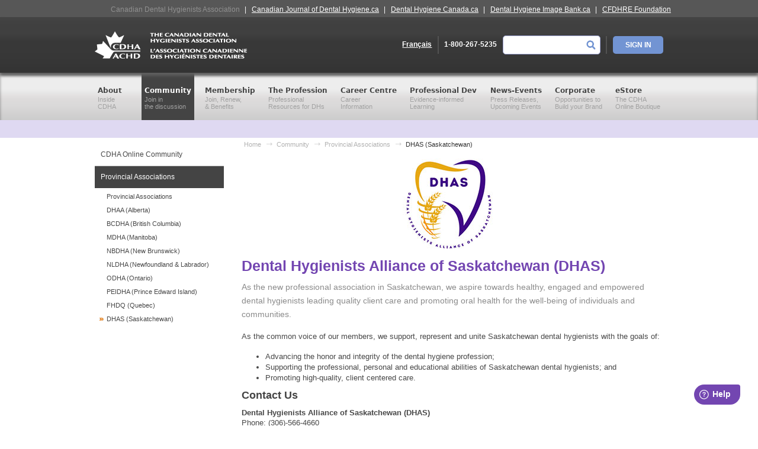

--- FILE ---
content_type: text/html; charset=utf-8
request_url: https://www.cdha.ca/cdha/Community_folder/Provincial_Associations_folder/SDHA_Saskatchewan_folder/CDHA/Community/Provincial_Associations/SDHA_Saskatchewan.aspx?hkey=29021ac8-99fd-4842-8cd1-93a3bcd439a2
body_size: 194782
content:

<!DOCTYPE html>



<html xmlns="http://www.w3.org/1999/xhtml" id="MainHtml">
<head id="ctl01_Head1"><meta charset="UTF-8" /><title>
	DHAS Saskatchewan
</title>

    <link rel="search" type="application/opensearchdescription+xml" href="/OpenSearch.aspx" title="cdha Search" />
<!-- Google tag (gtag.js) -->
<script async src="https://www.googletagmanager.com/gtag/js?id=G-6HD6Y3FBQ6"></script>
<script>
  window.dataLayer = window.dataLayer || [];
  function gtag(){dataLayer.push(arguments);}
  gtag('js', new Date());

  gtag('config', 'G-6HD6Y3FBQ6');
</script><link rel="shortcut icon" href="/favicon.ico" />


<script type="text/javascript">
//<![CDATA[

var gDocumentTitle = document.title;
var gPostBackFormObject = null;
var gWindowOnLoad = new Array();
var gPostBackFormProcessSubmit = true;
var gWebRoot = '';
var gWebSiteRoot = 'https://www.cdha.ca';
var gPageTheme = 'CDHA_Responsive';
var gAdminWebRoot = gWebRoot + '/Admin';
var gWebsiteKey = '096c87da-2001-4e4b-aa50-1caed665204c';
var gHKey = '29021ac8-99fd-4842-8cd1-93a3bcd439a2';
var gIsPostBack = false;
var gDefaultConfirmMessage = 'Continue without saving changes?';
var gIsEasyEditEnabled = false;
var gMasterPage = '/templates/masterpages/cdha_responsive.master';

if(gWebsiteKey != 'fbdf17a3-cae7-4943-b1eb-71b9c0dd65d2' && gWebsiteKey != 'fad2fd17-7e27-4c96-babe-3291ecde4822'){
    gIsEasyEditEnabled = false;  
}
//]]>
</script><script src="/AsiCommon/Scripts/Modernizr/Modernizr.min.js" type="text/javascript"></script><meta charset="utf-8" /><meta http-equiv="x-ua-compatible" content="ie=edge" /><meta name="viewport" content="width=device-width, initial-scale=1" /><link rel="SHORTCUT ICON" href="/favicon.ico" /><meta name="rating" content="General" /><meta name="Author" content="Canadian Dental Hygienists Association" /><link href="../../../../../../../App_Themes/CDHA_Responsive/10-4%20-%20Bootstrap.css" type="text/css" rel="stylesheet" /><link href="../../../../../../../App_Themes/CDHA_Responsive/10-BootstrapGrid.css" type="text/css" rel="stylesheet" /><link href="../../../../../../../App_Themes/CDHA_Responsive/20%20-%20reveal.css" type="text/css" rel="stylesheet" /><link href="../../../../../../../App_Themes/CDHA_Responsive/20-OverwriteBootstrap.css" type="text/css" rel="stylesheet" /><link href="../../../../../../../App_Themes/CDHA_Responsive/25-slick.css" type="text/css" rel="stylesheet" /><link href="../../../../../../../App_Themes/CDHA_Responsive/35-utilities0001.css" type="text/css" rel="stylesheet" /><link href="../../../../../../../App_Themes/CDHA_Responsive/40-ResponsiveCDHA0000000124.css" type="text/css" rel="stylesheet" /><script src="/AsiCommon/Scripts/Jquery/Jquery.min.js" type="text/javascript" ></script><script src="/AsiCommon/Scripts/Jquery/jquery-migrate-3.0.1.min.js" type="text/javascript" ></script><script src="/AsiCommon/Scripts/Jquery/jquery-ui.custom.min.js" type="text/javascript" ></script><link href="/WebResource.axd?d=Ikhf2guQgisy_93Sxhm1XZWWbTL3KCjOmVWLANJxZ6XAUn4_PO6K2r6jgCoBAkAYmswG75D8XQPoIupu-bc6sYGGOo_MVdcihimQFqRnrpGDZQEpvj9E4Lz_YxlykCP97xlhZzasnP4j0Mhqd35tTg2&amp;t=638653607900000000" type="text/css" rel="stylesheet" class="Telerik_stylesheet" /><link href="/WebResource.axd?d=s7-FL0C-9V4jSuQXnbvpUNKtmvy4GXKI4Z8mH7ETzlPa_bZlHFEQ92Tl7QWBYDrKt4VM6L8FvZMvPD6XWT5zmxc1xmKGCiXPCFHLDjt8d3aYUuNIdr3DPsMXoO55NcwffLg6vcMAG0yJqHkCdCiiC21E33BsGsthWGhiR1yAFBs1&amp;t=638653607900000000" type="text/css" rel="stylesheet" class="Telerik_stylesheet" /><style type="text/css">
	.ctl01_TemplateBody_ContentPage1_WebPartZone1_Page1_0 { border-color:Black;border-width:1px;border-style:Solid; }

</style></head>
<body id="ctl01_MainBody" class="insideBody">



    <form method="post" action="/cdha/Community_folder/Provincial_Associations_folder/SDHA_Saskatchewan_folder/CDHA/Community/Provincial_Associations/SDHA_Saskatchewan.aspx?hkey=29021ac8-99fd-4842-8cd1-93a3bcd439a2" id="aspnetForm">
<div class="aspNetHidden">
<input type="hidden" name="__WPPS" id="__WPPS" value="s" />
<input type="hidden" name="__ClientContext" id="__ClientContext" value="{&quot;baseUrl&quot;:&quot;/&quot;,&quot;isAnonymous&quot;:true,&quot;loggedInPartyId&quot;:&quot;38722&quot;,&quot;selectedPartyId&quot;:&quot;38722&quot;,&quot;websiteRoot&quot;:&quot;https://www.cdha.ca/&quot;,&quot;virtualDir&quot;:&quot;&quot;}" />
<input type="hidden" name="__CTRLKEY" id="__CTRLKEY" value="" />
<input type="hidden" name="__SHIFTKEY" id="__SHIFTKEY" value="" />
<input type="hidden" name="ctl01_ScriptManager1_TSM" id="ctl01_ScriptManager1_TSM" value="" />
<input type="hidden" name="PageInstanceKey" id="PageInstanceKey" value="a9c800a2-552e-4b28-b7b6-c6519f581fef" />
<input type="hidden" name="__RequestVerificationToken" id="__RequestVerificationToken" value="9wJIzSs2XgrYF4NVOPiq_sPQ1P6mEmg5eXCvJn8m-Kj95ZIhPXlozbCAkMYPoDC1zllQN4HbxbM4aTHlurNaTDgpSoTAp0aIYzRX3b_9-3c1" />
<input type="hidden" name="TemplateUserMessagesID" id="TemplateUserMessagesID" value="ctl01_TemplateUserMessages_ctl00_Messages" />
<input type="hidden" name="PageIsDirty" id="PageIsDirty" value="false" />
<input type="hidden" name="__EVENTTARGET" id="__EVENTTARGET" value="" />
<input type="hidden" name="__EVENTARGUMENT" id="__EVENTARGUMENT" value="" />
<input type="hidden" name="NavMenuClientID" id="NavMenuClientID" value="ctl01_Primary_NavMenu" />
<input type="hidden" name="IsControlPostBackctl01$TemplateBody$WebPartManager1$gwpciNewContentHtml_8eea3fd39b8543e8a4b7d6e42b7e0729$ciNewContentHtml_8eea3fd39b8543e8a4b7d6e42b7e0729" id="IsControlPostBackctl01$TemplateBody$WebPartManager1$gwpciNewContentHtml_8eea3fd39b8543e8a4b7d6e42b7e0729$ciNewContentHtml_8eea3fd39b8543e8a4b7d6e42b7e0729" value="1" />
<input type="hidden" name="IsControlPostBackctl01$TemplateBody$ContentPage1" id="IsControlPostBackctl01$TemplateBody$ContentPage1" value="1" />
<input type="hidden" name="IsControlPostBackctl01$TemplateBody$ContentPageFooter1" id="IsControlPostBackctl01$TemplateBody$ContentPageFooter1" value="1" />
<input type="hidden" name="__VIEWSTATE" id="__VIEWSTATE" value="/[base64]/q/rZuReXxC3SAnDLJvPz6qMQMka2xjN825hw==" />
</div>

<script type="text/javascript">
//<![CDATA[
var theForm = document.forms['aspnetForm'];
function __doPostBack(eventTarget, eventArgument) {
    if (!theForm.onsubmit || (theForm.onsubmit() != false)) {
        theForm.__EVENTTARGET.value = eventTarget;
        theForm.__EVENTARGUMENT.value = eventArgument;
        theForm.submit();
    }
}
//]]>
</script>


<script src="/WebResource.axd?d=EqYgjfkstuJPy58l4Mi4THB99Pu63hLwknfnjqUD21fn4b-Xx8p63RjwR1bG8_iP_wtjiG907ESIXuXcHX-hIgiWQPncKC6890-g0L1TSRI1&amp;t=638942066805310136" type="text/javascript"></script>


<script type="text/javascript">
//<![CDATA[
function CopyMoveContentItem_Callback(dialogWindow)
{
    if (!dialogWindow.result) return;
    eval(dialogWindow.Argument.replace('[[RESULT]]',dialogWindow.result));
}
//]]>
</script>

<script src="/Telerik.Web.UI.WebResource.axd?_TSM_HiddenField_=ctl01_ScriptManager1_TSM&amp;compress=1&amp;_TSM_CombinedScripts_=%3b%3bAjaxControlToolkit%2c+Version%3d4.1.50508%2c+Culture%3dneutral%2c+PublicKeyToken%3d28f01b0e84b6d53e%3aen-US%3a0c8c847b-b611-49a7-8e75-2196aa6e72fa%3aea597d4b%3ab25378d2%3bTelerik.Web.UI%2c+Version%3d2021.1.119.45%2c+Culture%3dneutral%2c+PublicKeyToken%3d121fae78165ba3d4%3aen-US%3aa3561803-43fa-48b8-8632-66948071f7a3%3a16e4e7cd%3aed16cbdc%3af7645509%3a24ee1bba%3af46195d3%3a874f8ea2%3ab2e06756%3a92fe8ea0%3a4877f69a%3a33715776%3afa31b949%3ac128760b%3a19620875%3a490a9d4e%3abd8f85e4" type="text/javascript"></script>
<script src="/AsiCommon/scripts/Asi.js" type="text/javascript"></script>
<script type="text/javascript">
//<![CDATA[
var PageMethods = function() {
PageMethods.initializeBase(this);
this._timeout = 0;
this._userContext = null;
this._succeeded = null;
this._failed = null;
}
PageMethods.prototype = {
_get_path:function() {
 var p = this.get_path();
 if (p) return p;
 else return PageMethods._staticInstance.get_path();},
GetActionLink:function(action,templateType,docType,hierarchyKey,documentVersionKey,folderHierarchyKey,itemCount,closeWindowOnCommit,websiteKey,pageInstanceKey,succeededCallback, failedCallback, userContext) {
return this._invoke(this._get_path(), 'GetActionLink',false,{action:action,templateType:templateType,docType:docType,hierarchyKey:hierarchyKey,documentVersionKey:documentVersionKey,folderHierarchyKey:folderHierarchyKey,itemCount:itemCount,closeWindowOnCommit:closeWindowOnCommit,websiteKey:websiteKey,pageInstanceKey:pageInstanceKey},succeededCallback,failedCallback,userContext); },
GetWindowProperties:function(action,templateType,docType,hierarchyKey,documentVersionKey,folderHierarchyKey,itemCount,closeWindowOnCommit,websiteKey,pageInstanceKey,succeededCallback, failedCallback, userContext) {
return this._invoke(this._get_path(), 'GetWindowProperties',false,{action:action,templateType:templateType,docType:docType,hierarchyKey:hierarchyKey,documentVersionKey:documentVersionKey,folderHierarchyKey:folderHierarchyKey,itemCount:itemCount,closeWindowOnCommit:closeWindowOnCommit,websiteKey:websiteKey,pageInstanceKey:pageInstanceKey},succeededCallback,failedCallback,userContext); },
GetAddressCompletionList:function(prefixText,succeededCallback, failedCallback, userContext) {
return this._invoke(this._get_path(), 'GetAddressCompletionList',false,{prefixText:prefixText},succeededCallback,failedCallback,userContext); },
CheckForPasteConflict:function(selectedKeys,targetHierarchyKey,succeededCallback, failedCallback, userContext) {
return this._invoke(this._get_path(), 'CheckForPasteConflict',false,{selectedKeys:selectedKeys,targetHierarchyKey:targetHierarchyKey},succeededCallback,failedCallback,userContext); }}
PageMethods.registerClass('PageMethods',Sys.Net.WebServiceProxy);
PageMethods._staticInstance = new PageMethods();
PageMethods.set_path = function(value) { PageMethods._staticInstance.set_path(value); }
PageMethods.get_path = function() { return PageMethods._staticInstance.get_path(); }
PageMethods.set_timeout = function(value) { PageMethods._staticInstance.set_timeout(value); }
PageMethods.get_timeout = function() { return PageMethods._staticInstance.get_timeout(); }
PageMethods.set_defaultUserContext = function(value) { PageMethods._staticInstance.set_defaultUserContext(value); }
PageMethods.get_defaultUserContext = function() { return PageMethods._staticInstance.get_defaultUserContext(); }
PageMethods.set_defaultSucceededCallback = function(value) { PageMethods._staticInstance.set_defaultSucceededCallback(value); }
PageMethods.get_defaultSucceededCallback = function() { return PageMethods._staticInstance.get_defaultSucceededCallback(); }
PageMethods.set_defaultFailedCallback = function(value) { PageMethods._staticInstance.set_defaultFailedCallback(value); }
PageMethods.get_defaultFailedCallback = function() { return PageMethods._staticInstance.get_defaultFailedCallback(); }
PageMethods.set_enableJsonp = function(value) { PageMethods._staticInstance.set_enableJsonp(value); }
PageMethods.get_enableJsonp = function() { return PageMethods._staticInstance.get_enableJsonp(); }
PageMethods.set_jsonpCallbackParameter = function(value) { PageMethods._staticInstance.set_jsonpCallbackParameter(value); }
PageMethods.get_jsonpCallbackParameter = function() { return PageMethods._staticInstance.get_jsonpCallbackParameter(); }
PageMethods.set_path("DHAS_Saskatchewan.aspx");
PageMethods.GetActionLink= function(action,templateType,docType,hierarchyKey,documentVersionKey,folderHierarchyKey,itemCount,closeWindowOnCommit,websiteKey,pageInstanceKey,onSuccess,onFailed,userContext) {PageMethods._staticInstance.GetActionLink(action,templateType,docType,hierarchyKey,documentVersionKey,folderHierarchyKey,itemCount,closeWindowOnCommit,websiteKey,pageInstanceKey,onSuccess,onFailed,userContext); }
PageMethods.GetWindowProperties= function(action,templateType,docType,hierarchyKey,documentVersionKey,folderHierarchyKey,itemCount,closeWindowOnCommit,websiteKey,pageInstanceKey,onSuccess,onFailed,userContext) {PageMethods._staticInstance.GetWindowProperties(action,templateType,docType,hierarchyKey,documentVersionKey,folderHierarchyKey,itemCount,closeWindowOnCommit,websiteKey,pageInstanceKey,onSuccess,onFailed,userContext); }
PageMethods.GetAddressCompletionList= function(prefixText,onSuccess,onFailed,userContext) {PageMethods._staticInstance.GetAddressCompletionList(prefixText,onSuccess,onFailed,userContext); }
PageMethods.CheckForPasteConflict= function(selectedKeys,targetHierarchyKey,onSuccess,onFailed,userContext) {PageMethods._staticInstance.CheckForPasteConflict(selectedKeys,targetHierarchyKey,onSuccess,onFailed,userContext); }
var gtc = Sys.Net.WebServiceProxy._generateTypedConstructor;
Type.registerNamespace('Asi.Web.UI.Common.BSA');
if (typeof(Asi.Web.UI.Common.BSA.WindowProperties) === 'undefined') {
Asi.Web.UI.Common.BSA.WindowProperties=gtc("Asi.Web.UI.Common.BSA.WindowProperties");
Asi.Web.UI.Common.BSA.WindowProperties.registerClass('Asi.Web.UI.Common.BSA.WindowProperties');
}
Type.registerNamespace('Asi.Web.UI');
if (typeof(Asi.Web.UI.PageOperation) === 'undefined') {
Asi.Web.UI.PageOperation = function() { throw Error.invalidOperation(); }
Asi.Web.UI.PageOperation.prototype = {None: 0,Edit: 1,New: 2,Execute: 3,Select: 4,SelectAndReturnValue: 5,Delete: 6,Purge: 7,Import: 8,Export: 9,Publish: 10,Versions: 11,Refresh: 12,Cut: 13,Copy: 14,Paste: 15,Undo: 16,SelectAll: 17,Search: 18,Preview: 19,Submit: 20,RequestDelete: 21,PurgeAll: 22,Download: 23}
Asi.Web.UI.PageOperation.registerEnum('Asi.Web.UI.PageOperation', true);
}
if (typeof(Asi.Web.UI.TemplateType) === 'undefined') {
Asi.Web.UI.TemplateType = function() { throw Error.invalidOperation(); }
Asi.Web.UI.TemplateType.prototype = {I: 0,D: 1,P: 2,E: 3,T: 4,F: 5,A: 6}
Asi.Web.UI.TemplateType.registerEnum('Asi.Web.UI.TemplateType', true);
}
//]]>
</script>

        <div id="masterMainImpersonation" style="color: white;">
            <!-- This control displays the On Behalf Of control -->
            
        </div>
        <script type="text/javascript">
//<![CDATA[
Sys.WebForms.PageRequestManager._initialize('ctl01$ScriptManager1', 'aspnetForm', ['tctl01$UserMessagesUpdatePanel','','tctl01$RadAjaxManager1SU',''], [], [], 3600, 'ctl01');
//]]>
</script>

        <!-- This control will display the progress image when a page load activity is taking a longer than expected time to load -->
        <div id="ctl01_TemplateFillLoadingPanel" style="display:none;">
	
                <div class="NotPrinted" id="FillProgressDiv">
                    <img id="ctl01_ProgressImage2" src="/images/ImageLibrary/loading.gif" alt="Loading" align="absmiddle" />&nbsp;Loading...
                </div>
            
</div>
        <!-- language link -->
        <a id="ctl01_log" class="hidden">/CDHA/Community/Provincial_Associations/DHAS_Saskatchewan.aspx</a>
        <div class="hideMobile">
        <div class="universalNav">
            <ul class="uniNav">
                <li class="navActive">Canadian Dental Hygienists Association <span class="linkDiv">|</span></li>
                <li><a href="https://www.cjdh.ca/">Canadian Journal of Dental Hygiene.ca</a> <span class="linkDiv">|</span></li>
                <li><a href="https://www.dentalhygienecanada.ca">Dental Hygiene Canada.ca</a> <span class="linkDiv">|</span></li>
                <li><a href="https://www.cdha.ca/imagebank/">Dental Hygiene Image Bank.ca</a> <span class="linkDiv">|</span></li>
                <li><a href="https://www.cfdhre.ca">CFDHRE Foundation</a></li>
            </ul>
        </div>
        </div>
        <div class="header">
            <div class="container">
                <div class="row">
                    <div class="col-md-12">
                        <div class="flex justify-content-between">
                            <div class="logo">
                                <a href="/">
                                    <img src="/am/CDHATemplateImages/logo.gif" alt="CDHA Logo" />
                                </a>
                            </div>
                            
                                    <div class="actions fill-width hideMobile">
                                        <div class="flex align-items-center fill-height justify-content-end">
                                            <a id="ctl01_LoginView1_AnonLocaleLink" class="language-toogle" rel="alternate" hreflang="fr-ca" href="/ACHD/Communaute/Association_Provincial/DHAS/ACHD/Associations_Provinciales/DHAS.aspx">Français</a>
                                            <div class="px2">
                                                <div class="divider"></div>
                                            </div>
                                            <span class="mr2 phone-number">1-800-267-5235</span>
                                            <input id="txtSearch" type="text" name="search" class="search-box" />
                                            <div class="btnSearch" onclick="onSearchButtonClicked()"></div>
                                            <div class="px2">
                                                <div class="divider"></div>
                                            </div>
                                            <button type="button" class="btnBlue btn-signin" onclick="redirectToSignIn()">SIGN IN</button>
                                        </div>
                                    </div>
                                
                            
                            <div class="flex justify-content-between align-items-end">
                            <div class="hideDesktop">
                            
                            <a id="ctl01_LoginViewMobile_AnonLocaleLinkMobile" class="language-toogle-mobile" rel="alternate" hreflang="fr-ca" href="/ACHD/Communaute/Association_Provincial/DHAS/ACHD/Associations_Provinciales/DHAS.aspx">Français</a>

                            
                           </div>

           <div class="openNavIcon hideDesktop" onClick="openMobileMenu()">
    <img src="//files.cdha.ca/images/mobile/hamburger-menu.png" alt="Hamburger menu icon" />
</div>
</div>

<div id="mobile-navigation" class="hideDesktop" style="display: none;">
    <div id="navigation" style="overflow:hidden;">
        <div class="mobile-header">
            <div class="headerNav">

                <img id="navBackButton" src="/am/CDHATemplateImages/back_btn.png" onClick="triggerBackClick()"
                    class="hidden" alt="back button icon" />
                <div class="icons">
                    <a href="/cdha/CDHA/Profile/profile.aspx#/">
                        <div class="profile">
                            <img src="//files.cdha.ca/images/mobile/menu-profile.png" alt="profile icon" />
                            <p>
                                Profile
                            </p>
                        </div>
                    </a>
                    <a href="/cdha/cdha/eStore_folder/Cart.aspx">
                        <div class="cart">
                            <img src="//files.cdha.ca/images/mobile/menu-cart.png" alt="cart icon" />
                            <p>
                                Cart
                            </p>
                        </div>
                    </a>
                    <a href="/cdha/About_folder/Contact_Us_folder/Membership_Feedback/CDHA/About/Member_Feedback.aspx">
                        <div class="feedback">
                            <img src="//files.cdha.ca/images/mobile/menu-feedback.png" alt="feedback icon" />
                            <p>
                                Feedback
                            </p>
                        </div>
                    </a>
                </div>



                <div class="hamburger" onClick="closeMobileMenu()">
                    <img src="//files.cdha.ca/images/mobile/hamburger-menu.png" alt="hamburger menu icon" />
                </div>
            </div>
            <div class="logo">
                <a href="/">
                    <img src="//files.cdha.ca/images/mobile/menu-logo.png" alt="CDHA logo" />
                </a>
            </div>
        </div>
        <div id="nav" class="mobile-nav-levels">
            <div class="mobile-nav level1">
                <div class="nav-items">
                    <div class="title">

                    </div>
                    <div class="inside-navigation">

                    </div>
                                    <div class="uniNavMobile">
                        <ul class="uniNav">
                            <li class="navActive">Canadian Dental Hygienists Association <span class="linkDiv">|</span></li>
                            <li><a href="https://www.cjdh.ca/">Canadian Journal of Dental Hygiene</a> <span class="linkDiv">|</span></li>
                            <li><a href="https://www.dentalhygienecanada.ca">Dental Hygiene Canada.ca</a> <span class="linkDiv">|</span></li>
                            <li><a href="https://www.cdha.ca/imagebank/">Image Bank.ca</a> <span class="linkDiv">|</span></li>
                            <li><a href="https://www.cfdhre.ca">CFDHRE Foundation</a></li>
                        </ul>
                    </div>
                </div>

                <div class="loginButtomBottom">

                    <div class="btnLoginActions">
                        <a id="ctl01_LoginStatus1" accesskey="l" class="signOutLink" href="javascript:__doPostBack(&#39;ctl01$LoginStatus1$ctl02&#39;,&#39;&#39;)">Sign In</a>
                    </div>
					<a href="/CDHA/Privacy_Terms.aspx" class="privacyLink">Privacy &amp; Terms of Use</a>
                </div>
            </div>
            <div class="mobile-nav level2">
                <div class="nav-items">
                    <div class="title">

                    </div>
                    <div class="inside-navigation">

                    </div>
<div class="uniNavMobile">
                        <ul class="uniNav">
                            <li class="navActive">Canadian Dental Hygienists Association <span class="linkDiv">|</span></li>
                            <li><a href="https://www.cjdh.ca/">Canadian Journal of Dental Hygiene</a> <span class="linkDiv">|</span></li>
                            <li><a href="https://www.dentalhygienecanada.ca">Dental Hygiene Canada.ca</a> <span class="linkDiv">|</span></li>
                            <li><a href="https://www.cdha.ca/imagebank/">Image Bank.ca</a> <span class="linkDiv">|</span></li>
                            <li><a href="https://www.cfdhre.ca">CFDHRE Foundation</a></li>
                        </ul>
                    </div>
                </div>

                <div class="loginButtomBottom">

                    <div class="btnLoginActions">
                        <a id="ctl01_LoginStatus2" accesskey="l" class="signOutLink" href="javascript:__doPostBack(&#39;ctl01$LoginStatus2$ctl02&#39;,&#39;&#39;)">Sign In</a>
                    </div>
					<a href="/CDHA/Privacy_Terms.aspx" class="privacyLink">Privacy &amp; Terms of Use</a>
                </div>
            </div>
            <div class="mobile-nav level3">
                <div class="nav-items">
                    <div class="title">

                    </div>
                    <div class="inside-navigation">

                    </div>
<div class="uniNavMobile">
                        <ul class="uniNav">
                            <li class="navActive">Canadian Dental Hygienists Association <span class="linkDiv">|</span></li>
                            <li><a href="https://www.cjdh.ca/">Canadian Journal of Dental Hygiene</a> <span class="linkDiv">|</span></li>
                            <li><a href="https://www.dentalhygienecanada.ca">Dental Hygiene Canada.ca</a> <span class="linkDiv">|</span></li>
                            <li><a href="https://www.cdha.ca/imagebank/">Image Bank.ca</a> <span class="linkDiv">|</span></li>
                            <li><a href="https://www.cfdhre.ca">CFDHRE Foundation</a></li>
                        </ul>
                    </div>
                </div>

                <div class="loginButtomBottom">

                    <div class="btnLoginActions">
                        <a id="ctl01_LoginStatus3" accesskey="l" class="signOutLink" href="javascript:__doPostBack(&#39;ctl01$LoginStatus3$ctl02&#39;,&#39;&#39;)">Sign In</a>
                    </div>
					<a href="/CDHA/Privacy_Terms.aspx" class="privacyLink">Privacy &amp; Terms of Use</a>
                </div>
            </div>
        </div>
    </div>
</div>





                        </div>
                    </div>
                </div>
            </div>
        </div>
        <div class="main-nav">
            <div class="container">
                <div class="row">
                    <div class="col-md-12">
                        <div class="navigation topNav hideMobile">
                            
                            


     
<span id="ctl01_Primary_CDHAMenuCtrl_Responsive1"><ul class="level1">
<li data-id="980db10c-57e1-4e46-9cf5-283151ebda6b" class="topMenuItem    "><a data-key="980db10c-57e1-4e46-9cf5-283151ebda6b" href="https://www.cdha.ca/cdha/About_folder/CDHA/About/About_CDHA.aspx?""><span data-key="980db10c-57e1-4e46-9cf5-283151ebda6b" class="item">About</span><span data-key="980db10c-57e1-4e46-9cf5-283151ebda6b" class="speakText">Inside<br />CDHA</span></a>
<ul class="level2">
<li data-id="6cb6ef64-534e-40c4-9521-bd273dbd075e" class=" "><a data-key="6cb6ef64-534e-40c4-9521-bd273dbd075e" href="https://www.cdha.ca/cdha/About_folder/About_CDHA/CDHA/About/About_CDHA.aspx?""><span data-key="6cb6ef64-534e-40c4-9521-bd273dbd075e" class="item">About CDHA</span><span data-key="6cb6ef64-534e-40c4-9521-bd273dbd075e" class="speakText">CDHA Beliefs<br />Mission</span></a>
</li>
<li data-id="065b136f-72d3-4a84-a7aa-51cc7b519cd5" class=" "><a data-key="065b136f-72d3-4a84-a7aa-51cc7b519cd5" href="https://www.cdha.ca/cdha/About_folder/History_folder/CDHA/About/History.aspx?""><span data-key="065b136f-72d3-4a84-a7aa-51cc7b519cd5" class="item">History</span><span data-key="065b136f-72d3-4a84-a7aa-51cc7b519cd5" class="speakText">Our Timeline<br />From 1963</span></a>
<ul class="level3">
<li data-id="52538bd8-4ba3-471b-8adc-5eb3d964d0fe" class=" "><a data-key="52538bd8-4ba3-471b-8adc-5eb3d964d0fe" href="https://www.cdha.ca/cdha/About_folder/History_folder/Our_History/CDHA/About/History.aspx?">Our History</a></li>
<li data-id="24a3fc93-84ae-46ab-9b5b-79adba98484e" class=" "><a data-key="24a3fc93-84ae-46ab-9b5b-79adba98484e" href="https://www.cdha.ca/cdha/About_folder/History_folder/Past_CDHA_Presidents/CDHA/About/Past_CDHA_Presidents.aspx?">Past CDHA Presidents</a></li>
<li data-id="cc53ccda-e984-4cf0-b0bb-75a4a50aa9dc" class=" "><a data-key="cc53ccda-e984-4cf0-b0bb-75a4a50aa9dc" href="https://www.cdha.ca/cdha/About_folder/History_folder/Message_from_our_Founding_Members_folder/CDHA/About/Message_from_our_Founding_Members.aspx?">Messages from our Founding Members</a></li>
</ul>
</li>
<li data-id="ca5a6e88-b596-47d0-9ad9-ec8a5fd44bf1" class=" "><a data-key="ca5a6e88-b596-47d0-9ad9-ec8a5fd44bf1" href="https://www.cdha.ca/cdha/About_folder/2024-2025_Annual_Report/CDHA/About/Annual_Report/Annual_Report_2024-25.aspx?""><span data-key="ca5a6e88-b596-47d0-9ad9-ec8a5fd44bf1" class="item">2024-2025 Annual Report</span><span data-key="ca5a6e88-b596-47d0-9ad9-ec8a5fd44bf1" class="speakText">CDHA's<br />Annual Report</span></a>
</li>
<li data-id="11a8c134-c57b-4c70-9011-259de2c8b7df" class=" "><a data-key="11a8c134-c57b-4c70-9011-259de2c8b7df" href="https://www.cdha.ca/cdha/About_folder/Board__Staff_folder/CDHA/About/Board_of_Directors.aspx?""><span data-key="11a8c134-c57b-4c70-9011-259de2c8b7df" class="item">Board & Staff</span><span data-key="11a8c134-c57b-4c70-9011-259de2c8b7df" class="speakText">Who We Are,<br />Our Board of Directors</span></a>
<ul class="level3">
<li data-id="fcdd709b-5a2f-4c0e-90dd-76b7b013d65f" class=" "><a data-key="fcdd709b-5a2f-4c0e-90dd-76b7b013d65f" href="https://www.cdha.ca/cdha/About_folder/Board__Staff_folder/Board_of_Directors_folder/CDHA/About/Board_of_Directors.aspx?">Board of Directors</a></li>
<li data-id="e7fd0a04-44f4-4655-875d-8d92f984a2b9" class=" "><a data-key="e7fd0a04-44f4-4655-875d-8d92f984a2b9" href="https://www.cdha.ca/cdha/About_folder/Board__Staff_folder/Board_Meeting_Highlights/CDHA/About/Board_Meeting_Highlights.aspx?">Board Meeting Highlights</a></li>
<li data-id="736552bc-27b0-43ca-86d2-f757faf56def" class=" "><a data-key="736552bc-27b0-43ca-86d2-f757faf56def" href="https://www.cdha.ca/cdha/About_folder/Board__Staff_folder/CDHA_Staff_folder/CDHA/About/CDHA_Staff.aspx?">CDHA Staff</a></li>
</ul>
</li>
<li data-id="43a0a380-6d97-4caf-9b68-0c832bf13e1c" class=" "><a data-key="43a0a380-6d97-4caf-9b68-0c832bf13e1c" href="https://www.cdha.ca/cdha/About_folder/Diversity_Equity_and_Inclusion/CDHA/About/CDHA_Commitment.aspx?""><span data-key="43a0a380-6d97-4caf-9b68-0c832bf13e1c" class="item">Diversity, Equity, and Inclusion</span><span data-key="43a0a380-6d97-4caf-9b68-0c832bf13e1c" class="speakText">CDHA's Commitment</span></a>
</li>
<li data-id="3dd56643-3582-4735-9301-3879c907bf09" class=" "><a data-key="3dd56643-3582-4735-9301-3879c907bf09" href="https://www.cdha.ca/cdha/About_folder/Advisory_Committees/CDHA/About/Advisory_Committees/CDHA_Advisory_Committees.aspx?""><span data-key="3dd56643-3582-4735-9301-3879c907bf09" class="item">Advisory Committees</span><span data-key="3dd56643-3582-4735-9301-3879c907bf09" class="speakText">Our External <br />Advisory Committees</span></a>
<ul class="level3">
<li data-id="cc36d770-8e27-4d4f-8154-963cb8292a78" class=" "><a data-key="cc36d770-8e27-4d4f-8154-963cb8292a78" href="https://www.cdha.ca/cdha/About_folder/Advisory_Committees/CDHA_Advisory_Committees/CDHA/About/Advisory_Committees/CDHA_Advisory_Committees.aspx?">CDHA Advisory Committees</a></li>
<li data-id="e00d083e-b16d-43d7-9329-4feae3693e47" class=" "><a data-key="e00d083e-b16d-43d7-9329-4feae3693e47" href="https://www.cdha.ca/cdha/About_folder/Advisory_Committees/Education_Advisory_Committee/CDHA/About/Advisory_Committees/Education_Advisory_Committee.aspx?">Education Advisory Committee</a></li>
<li data-id="08929d5a-cde6-442d-a958-c674c8410802" class=" "><a data-key="08929d5a-cde6-442d-a958-c674c8410802" href="https://www.cdha.ca/cdha/About_folder/Advisory_Committees/Healthy_Workplace_Advisory_Committee/CDHA/About/Advisory_Committees/Healthy_Workplace_Advisory_Committee.aspx?">Healthy Workplace Advisory Committee</a></li>
<li data-id="e3ea8650-b3f0-44e9-9f91-9593a90c73ee" class=" "><a data-key="e3ea8650-b3f0-44e9-9f91-9593a90c73ee" href="https://www.cdha.ca/cdha/About_folder/Advisory_Committees/Independent_Dental_Hygiene_Practice_Advisory_Committee/CDHA/About/Advisory_Committees/IDHPAC.aspx?">Independent Dental Hygiene Practice Advisory Committee</a></li>
<li data-id="8616bb90-5720-45d5-970e-7771efd0b3da" class=" "><a data-key="8616bb90-5720-45d5-970e-7771efd0b3da" href="https://www.cdha.ca/cdha/About_folder/Advisory_Committees/National_Service_Code_Review_Committee/CDHA/About/Advisory_Committees/NSCRC.aspx?">National Service Code Review Committee</a></li>
<li data-id="621b7b2b-b791-4494-9a6d-748abce34bf8" class=" "><a data-key="621b7b2b-b791-4494-9a6d-748abce34bf8" href="https://www.cdha.ca/cdha/About_folder/Advisory_Committees/Professional_Development_Advisory_Committee/CDHA/About/Advisory_Committees/Professional_Development_Advisory_Committee.aspx?">Professional Development Advisory Committee</a></li>
<li data-id="9c621ba7-8dd4-4a45-b21c-406b75321f43" class=" "><a data-key="9c621ba7-8dd4-4a45-b21c-406b75321f43" href="https://www.cdha.ca/cdha/About_folder/Advisory_Committees/Research_Advisory_Committee/CDHA/About/Advisory_Committees/Research_Advisory_Committee.aspx?">Research Advisory Committee</a></li>
</ul>
</li>
<li data-id="5384e0ea-5274-43f9-8eb4-663c35272819" class=" "><a data-key="5384e0ea-5274-43f9-8eb4-663c35272819" href="https://www.cdha.ca/cdha/About_folder/Contact_Us_folder/CDHA/About/ContactUs.aspx?""><span data-key="5384e0ea-5274-43f9-8eb4-663c35272819" class="item">Contact Us</span><span data-key="5384e0ea-5274-43f9-8eb4-663c35272819" class="speakText">Phone Numbers<br />Email, Membership Feedback Form</span></a>
<ul class="level3">
<li data-id="8fc9fb15-c8c3-408c-ac4d-d19aef0b9554" class=" "><a data-key="8fc9fb15-c8c3-408c-ac4d-d19aef0b9554" href="https://www.cdha.ca/cdha/About_folder/Contact_Us_folder/Contact_Information/CDHA/About/ContactUs.aspx?">Contact Information</a></li>
<li data-id="2d4a6490-51c9-436b-84fc-6e65554a8b5c" class=" "><a data-key="2d4a6490-51c9-436b-84fc-6e65554a8b5c" href="https://www.cdha.ca/cdha/About_folder/Contact_Us_folder/Membership_Feedback/CDHA/About/Member_Feedback.aspx?">Membership Feedback Form</a></li>
<li data-id="bd9c601e-32f3-42ea-a36d-7e5dd7bbff1b" class=" "><a data-key="bd9c601e-32f3-42ea-a36d-7e5dd7bbff1b" href="https://www.cdha.ca/cdha/About_folder/Contact_Us_folder/Member_Treatment_Complaints_Policies/CDHA/About/Treatment_of_Members.aspx?">Member Treatment & Complaints Policies</a></li>
</ul>
</li>
</ul>
</li>
<li data-id="6e26f518-b7f6-4df9-a17d-2bdc9135156a" class="topMenuItem   active "><a data-key="6e26f518-b7f6-4df9-a17d-2bdc9135156a" href="https://www.cdha.ca/cdha/Community_folder/CDHA/Community/The_CDHA_Community.aspx?""><span data-key="6e26f518-b7f6-4df9-a17d-2bdc9135156a" class="item">Community</span><span data-key="6e26f518-b7f6-4df9-a17d-2bdc9135156a" class="speakText">Join in<br />the discussion</span></a>
<ul class="level2">
<li data-id="aa51218b-de73-4818-bdb0-b2a9254ca36e" class=" "><a data-key="aa51218b-de73-4818-bdb0-b2a9254ca36e" href="https://www.cdha.ca/cdha/Community_folder/CDHA_Members_Online_Community_folder/CDHA/Community/The_CDHA_Community.aspx?""><span data-key="aa51218b-de73-4818-bdb0-b2a9254ca36e" class="item">CDHA Online Community</span><span data-key="aa51218b-de73-4818-bdb0-b2a9254ca36e" class="speakText">Member Blogs, Forums,<br />Wiki's & More</span></a>
</li>
<li data-id="f6a459a5-f233-4ce7-8a75-6cce236d57f4" class="active "><a data-key="f6a459a5-f233-4ce7-8a75-6cce236d57f4" href="https://www.cdha.ca/cdha/Community_folder/Provincial_Associations_folder/CDHA/Community/Provincial_Associations/Provincial_Associations.aspx?""><span data-key="f6a459a5-f233-4ce7-8a75-6cce236d57f4" class="item">Provincial Associations</span><span data-key="f6a459a5-f233-4ce7-8a75-6cce236d57f4" class="speakText">Information & Resources<br />for All Provinces</span></a>
<ul class="level3">
<li data-id="3bb87185-1769-4dc0-816b-1ac02f595074" class=" "><a data-key="3bb87185-1769-4dc0-816b-1ac02f595074" href="https://www.cdha.ca/cdha/Community_folder/Provincial_Associations_folder/Provincial_Associations/CDHA/Community/Provincial_Associations/Provincial_Associations.aspx?">Provincial Associations</a></li>
<li data-id="eeb1b86f-13f9-4e5a-8ee8-79c4ca602b27" class=" "><a data-key="eeb1b86f-13f9-4e5a-8ee8-79c4ca602b27" href="https://www.cdha.ca/cdha/Community_folder/Provincial_Associations_folder/DHAA__Alberta_/CDHA/Community/Provincial_Associations/Dental_Hygienists_Association_of_Alberta__DHAA_.aspx?">DHAA (Alberta)</a></li>
<li data-id="31230286-9df8-4abf-ac7b-5b34f87f04c2" class=" "><a data-key="31230286-9df8-4abf-ac7b-5b34f87f04c2" href="https://www.cdha.ca/cdha/Community_folder/Provincial_Associations_folder/BCDHA_British_Columbia_folder/CDHA/Community/Provincial_Associations/BCDHA_British_Columbia.aspx?">BCDHA (British Columbia)</a></li>
<li data-id="c95d3796-7366-484e-bb69-feeb6ccc5d45" class=" "><a data-key="c95d3796-7366-484e-bb69-feeb6ccc5d45" href="https://www.cdha.ca/cdha/Community_folder/Provincial_Associations_folder/MDHA_Manitoba_folder/CDHA/Community/Provincial_Associations/MDHA_Manitoba.aspx?">MDHA (Manitoba)</a></li>
<li data-id="aa4c23e1-abb9-4b84-84a2-8f5d9c82a393" class=" "><a data-key="aa4c23e1-abb9-4b84-84a2-8f5d9c82a393" href="https://www.cdha.ca/cdha/Community_folder/Provincial_Associations_folder/NBDHA_New_Brunswick_folder/CDHA/Community/Provincial_Associations/NBDHA_New_Brunswick_.aspx?">NBDHA (New Brunswick)</a></li>
<li data-id="c6b9ffb8-e0be-4911-bf83-d1d39a361b31" class=" "><a data-key="c6b9ffb8-e0be-4911-bf83-d1d39a361b31" href="https://www.cdha.ca/cdha/Community_folder/Provincial_Associations_folder/NLDHA_Newfoundland__Labrador_folder/CDHA/Community/Provincial_Associations/NLDHA_Newfoundland___Labrador.aspx?">NLDHA (Newfoundland & Labrador)</a></li>
<li data-id="312f1c31-1887-4e8e-9afa-a464adf65847" class=" "><a data-key="312f1c31-1887-4e8e-9afa-a464adf65847" href="https://www.cdha.ca/cdha/Community_folder/Provincial_Associations_folder/ODHA_Ontario_folder/CDHA/Community/Provincial_Associations/ODHA_Ontario.aspx?">ODHA (Ontario)</a></li>
<li data-id="525ecdac-d5b0-412a-a8fa-4ec8b8858946" class=" "><a data-key="525ecdac-d5b0-412a-a8fa-4ec8b8858946" href="https://www.cdha.ca/cdha/Community_folder/Provincial_Associations_folder/PEIDHA_Prince_Edward_Island_folder/CDHA/Community/Provincial_Associations/PEIDHA_Prince_Edward_Island.aspx?">PEIDHA (Prince Edward Island)</a></li>
<li data-id="50fce79c-4a2e-4533-98ef-fe52c4df2211" class=" "><a data-key="50fce79c-4a2e-4533-98ef-fe52c4df2211" href="https://www.cdha.ca/cdha/Community_folder/Provincial_Associations_folder/FHDQ_Quebec/CDHA/Community/Provincial_Associations/FHDQ_Quebec.aspx?">FHDQ (Quebec)</a></li>
<li data-id="29021ac8-99fd-4842-8cd1-93a3bcd439a2" class="active "><a data-key="29021ac8-99fd-4842-8cd1-93a3bcd439a2" href="https://www.cdha.ca/cdha/Community_folder/Provincial_Associations_folder/DHAS_Saskatchewan_folder/CDHA/Community/Provincial_Associations/DHAS_Saskatchewan.aspx?">DHAS (Saskatchewan)</a></li>
</ul>
</li>
</ul>
</li>
<li data-id="5030d2c2-1680-48ce-8ccb-b8c1e377b21f" class="topMenuItem    "><a data-key="5030d2c2-1680-48ce-8ccb-b8c1e377b21f" href="https://www.cdha.ca/cdha/Membership_folder/CDHA/Membership/Join___Renew_Today.aspx?""><span data-key="5030d2c2-1680-48ce-8ccb-b8c1e377b21f" class="item">Membership</span><span data-key="5030d2c2-1680-48ce-8ccb-b8c1e377b21f" class="speakText">Join, Renew,<br />& Benefits</span></a>
<ul class="level2">
<li data-id="b6256cd0-9309-4feb-bb0a-8adf9a06094a" class=" "><a data-key="b6256cd0-9309-4feb-bb0a-8adf9a06094a" href="https://www.cdha.ca/cdha/Membership_folder/Join_or_Renew_Today_folder/CDHA/Membership/Join___Renew_Today.aspx?""><span data-key="b6256cd0-9309-4feb-bb0a-8adf9a06094a" class="item">Join or Renew Today!</span><span data-key="b6256cd0-9309-4feb-bb0a-8adf9a06094a" class="speakText">Use Our Online Form<br />to get Started</span></a>
<ul class="level3">
<li data-id="95562303-8aef-4ee7-b265-5af519b569e0" class=" "><a data-key="95562303-8aef-4ee7-b265-5af519b569e0" href="https://www.cdha.ca/cdha/Membership_folder/Join_or_Renew_Today_folder/Join_or_Renew_Today/CDHA/Membership/Join___Renew_Today.aspx?">Join or Renew Today!</a></li>
<li data-id="5ac888ca-217c-4bc2-8c4b-5a331aa825d1" class=" "><a data-key="5ac888ca-217c-4bc2-8c4b-5a331aa825d1" href="https://www.cdha.ca/cdha/Membership_folder/Join_or_Renew_Today_folder/Join_Now_folder/CDHA/Membership/Join.aspx?">Join Now</a></li>
<li data-id="9fd60674-9fc0-4344-9507-51e985aeb04e" class=" "><a data-key="9fd60674-9fc0-4344-9507-51e985aeb04e" href="https://www.cdha.ca/cdha/Membership_folder/Join_or_Renew_Today_folder/Renew_Now_folder/CDHA/Membership/Renew_Online.aspx?">Renew Now</a></li>
<li data-id="538046e9-7106-4fc3-b4cb-21ba5235e09c" class=" "><a data-key="538046e9-7106-4fc3-b4cb-21ba5235e09c" href="https://www.cdha.ca/cdha/Membership_folder/Join_or_Renew_Today_folder/Membership_Pricing_folder/CDHA/Membership/Membership_Details_Pricing.aspx?">Pricing</a></li>
<li data-id="671c7f9a-8c14-4c2e-8086-3bef601dca3b" class=" "><a data-key="671c7f9a-8c14-4c2e-8086-3bef601dca3b" href="https://www.cdha.ca/cdha/Membership_folder/Join_or_Renew_Today_folder/Membership_Add-ons/CDHA/Membership/Benefits/Membership_AddOns.aspx?">Membership Add-ons</a></li>
<li data-id="4eb71835-206b-4702-95d8-b5398140f25d" class=" "><a data-key="4eb71835-206b-4702-95d8-b5398140f25d" href="https://www.cdha.ca/cdha/Membership_folder/Join_or_Renew_Today_folder/Student_Upgrade/CDHA/Membership/Upgrade_to_GRAD.aspx?">Student Upgrade</a></li>
</ul>
</li>
<li data-id="489b1563-e5df-44e9-904a-8454b363c6cf" class=" "><a data-key="489b1563-e5df-44e9-904a-8454b363c6cf" href="https://www.cdha.ca/cdha/Membership_folder/Membership_Benefits_folder/CDHA/Membership/Membership_Benefits.aspx?""><span data-key="489b1563-e5df-44e9-904a-8454b363c6cf" class="item">Membership Benefits</span><span data-key="489b1563-e5df-44e9-904a-8454b363c6cf" class="speakText">Discounts & Services for <br />CDHA Members</span></a>
<ul class="level3">
<li data-id="b5d5042c-72c4-4346-9407-8ce0fc7a8536" class=" "><a data-key="b5d5042c-72c4-4346-9407-8ce0fc7a8536" href="https://www.cdha.ca/cdha/Membership_folder/Membership_Benefits_folder/Membership_Benefits/CDHA/Membership/Membership_Benefits.aspx?">Membership Benefits</a></li>
<li data-id="0aac560a-5fbc-4d5d-a772-d0282f007201" class=" "><a data-key="0aac560a-5fbc-4d5d-a772-d0282f007201" href="https://www.cdha.ca/cdha/Membership_folder/Membership_Benefits_folder/Membership_Means_More/CDHA/Membership/Membership_Means_More_-_Videos.aspx?">Membership Means More</a></li>
<li data-id="77e6564d-42e4-4c78-b1ee-450f0bde02e5" class=" "><a data-key="77e6564d-42e4-4c78-b1ee-450f0bde02e5" href="https://www.cdha.ca/cdha/Membership_folder/Membership_Benefits_folder/Free_with_Membership/CDHA/Membership/Benefits/Free_with_Membership.aspx?">Free with Membership</a></li>
<li data-id="fce04f9c-106a-406c-8166-d0499452189a" class=" "><a data-key="fce04f9c-106a-406c-8166-d0499452189a" href="https://www.cdha.ca/cdha/Membership_folder/Membership_Benefits_folder/Free_Webinars/CDHA/Membership/Benefits/Free_Webinars.aspx?">Free Webinars</a></li>
<li data-id="a4c499b1-46af-41d2-b6c0-6ae534267858" class=" "><a data-key="a4c499b1-46af-41d2-b6c0-6ae534267858" href="https://www.cdha.ca/cdha/Membership_folder/Membership_Benefits_folder/Professional_Development/CDHA/Membership/Benefits/Professional_Development.aspx?">Professional Development</a></li>
<li data-id="2d3c359e-8d5b-442d-9962-05acdbcf1e1c" class=" "><a data-key="2d3c359e-8d5b-442d-9962-05acdbcf1e1c" href="https://www.cdha.ca/cdha/Membership_folder/Membership_Benefits_folder/Insurance_Programs/CDHA/Membership/Benefits/Insurance_Programs.aspx?">Insurance Programs</a></li>
<li data-id="da1a3b61-53e4-46a0-ace9-5510fa825207" class=" "><a data-key="da1a3b61-53e4-46a0-ace9-5510fa825207" href="https://www.cdha.ca/cdha/Membership_folder/Membership_Benefits_folder/Support_for_Practice_Success/CDHA/Membership/Benefits/Support_for_Practice_Success.aspx?">Support for Practice Success</a></li>
<li data-id="39b16122-7639-42d3-b7b3-9a538c79c498" class=" "><a data-key="39b16122-7639-42d3-b7b3-9a538c79c498" href="https://www.cdha.ca/cdha/Membership_folder/Membership_Benefits_folder/More_Discounts_Savings/CDHA/Membership/Benefits/More_Discounts_Savings.aspx?">More Discounts & Savings</a></li>
</ul>
</li>
<li data-id="db66a2e3-85f9-4cbd-b5a3-88be1387b3a8" class=" "><a data-key="db66a2e3-85f9-4cbd-b5a3-88be1387b3a8" href="https://www.cdha.ca/cdha/Membership_folder/Membership_Support___FAQ/CDHA/Membership/Membership_Frequently_Asked_Questions.aspx?""><span data-key="db66a2e3-85f9-4cbd-b5a3-88be1387b3a8" class="item">Membership FAQs</span><span data-key="db66a2e3-85f9-4cbd-b5a3-88be1387b3a8" class="speakText">Membership Support and<br />Frequently Asked Questions</span></a>
</li>
<li data-id="4ad81cf7-6396-4260-9ed7-978acfd428c6" class=" "><a data-key="4ad81cf7-6396-4260-9ed7-978acfd428c6" href="https://www.cdha.ca/cdha/Membership_folder/Professional_Pride/CDHA/Membership/Member_Milestones.aspx?""><span data-key="4ad81cf7-6396-4260-9ed7-978acfd428c6" class="item">Professional Pride</span><span data-key="4ad81cf7-6396-4260-9ed7-978acfd428c6" class="speakText">Recognizing Member<br />Achievements & Accomplishments</span></a>
<ul class="level3">
<li data-id="9c0a68d8-de3b-48b9-ac38-4a40afe23b4a" class=" "><a data-key="9c0a68d8-de3b-48b9-ac38-4a40afe23b4a" href="https://www.cdha.ca/cdha/Membership_folder/Professional_Pride/Member_Milestones/CDHA/Membership/Member_Milestones.aspx?">Member Milestones</a></li>
<li data-id="868612a9-0d09-4bde-8914-32a4e10765cc" class=" "><a data-key="868612a9-0d09-4bde-8914-32a4e10765cc" href="https://www.cdha.ca/cdha/Membership_folder/Professional_Pride/Member_Moments/CDHA/Membership/Member_Moments.aspx?">Member Moments</a></li>
</ul>
</li>
<li data-id="cc8f657f-4470-4001-95f6-1cbd0618ba59" class=" "><a data-key="cc8f657f-4470-4001-95f6-1cbd0618ba59" href="https://www.cdha.ca/cdha/Membership_folder/Exclusive_Offers/CDHA/Membership/Indigenous_Student_Bursary.aspx?""><span data-key="cc8f657f-4470-4001-95f6-1cbd0618ba59" class="item">Exclusive Offers</span><span data-key="cc8f657f-4470-4001-95f6-1cbd0618ba59" class="speakText">Limited-Time Offers<br />for CDHA Members</span></a>
<ul class="level3">
<li data-id="d8920941-4682-4a9e-a2a3-f50259b5d47e" class=" "><a data-key="d8920941-4682-4a9e-a2a3-f50259b5d47e" href="https://www.cdha.ca/cdha/Membership_folder/Exclusive_Offers/Indigenous_Student_Bursary/CDHA/Membership/Indigenous_Student_Bursary.aspx?">Indigenous Student Bursary</a></li>
</ul>
</li>
</ul>
</li>
<li data-id="8a1da806-8d45-415c-a98a-5ff8a3b51a14" class="topMenuItem    "><a data-key="8a1da806-8d45-415c-a98a-5ff8a3b51a14" href="https://www.cdha.ca/cdha/The_Profession_folder/CDHA/The_Profession/The_Profession.aspx?""><span data-key="8a1da806-8d45-415c-a98a-5ff8a3b51a14" class="item">The Profession</span><span data-key="8a1da806-8d45-415c-a98a-5ff8a3b51a14" class="speakText">Professional<br />Resources for DHs</span></a>
<ul class="level2">
<li data-id="0d786b25-f9e4-4551-8ad8-869b0b4b5e64" class=" "><a data-key="0d786b25-f9e4-4551-8ad8-869b0b4b5e64" href="https://www.cdha.ca/cdha/The_Profession_folder/Professional_Identity/CDHA/The_Profession/The_Profession.aspx?""><span data-key="0d786b25-f9e4-4551-8ad8-869b0b4b5e64" class="item">Professional Identity</span><span data-key="0d786b25-f9e4-4551-8ad8-869b0b4b5e64" class="speakText">Our Professional<br />Identity Statement</span></a>
<ul class="level3">
<li data-id="23399a62-c6e0-42bd-905d-24af082bc22f" class=" "><a data-key="23399a62-c6e0-42bd-905d-24af082bc22f" href="https://www.cdha.ca/cdha/The_Profession_folder/Professional_Identity/Professional_Identity/CDHA/The_Profession/The_Profession.aspx?">Professional Identity</a></li>
<li data-id="8eb20e83-ce26-4e44-bb59-7d801ef3f415" class=" "><a data-key="8eb20e83-ce26-4e44-bb59-7d801ef3f415" href="https://www.cdha.ca/cdha/The_Profession_folder/Professional_Identity/Public_Perceptions_Survey/CDHA/The_Profession/Public_Perceptions_of_Oral_Health_Care_in_Canada.aspx?">Public Perceptions Survey</a></li>
</ul>
</li>
<li data-id="9c8690ac-0879-4963-9064-3402eecbbac6" class=" "><a data-key="9c8690ac-0879-4963-9064-3402eecbbac6" href="https://www.cdha.ca/cdha/The_Profession_folder/Oh_Canada_eMagazine_folder_2/CDHA/The_Profession/OhCanada/eMagazine.aspx?""><span data-key="9c8690ac-0879-4963-9064-3402eecbbac6" class="item">Oh Canada! Magazine</span><span data-key="9c8690ac-0879-4963-9064-3402eecbbac6" class="speakText">CDHA's Oral Health<br />Canada Magazine</span></a>
<ul class="level3">
<li data-id="d129c852-733b-4a70-bfa6-69ac936fb78c" class=" "><a data-key="d129c852-733b-4a70-bfa6-69ac936fb78c" href="https://www.cdha.ca/cdha/The_Profession_folder/Oh_Canada_eMagazine_folder_2/Oh_Canada__eMagazine_2/CDHA/The_Profession/OhCanada/eMagazine.aspx?">Oh Canada! Magazine</a></li>
<li data-id="5415d5ec-c161-4f5b-bfc2-02ff39733be8" class=" "><a data-key="5415d5ec-c161-4f5b-bfc2-02ff39733be8" href="https://www.cdha.ca/cdha/The_Profession_folder/Oh_Canada_eMagazine_folder_2/Contributors_folder/CDHA/The_Profession/OhCanada/Contributors.aspx?">Info for Contributors</a></li>
<li data-id="64317b64-13f1-47fa-b11c-262381568210" class=" "><a data-key="64317b64-13f1-47fa-b11c-262381568210" href="https://www.cdha.ca/cdha/The_Profession_folder/Oh_Canada_eMagazine_folder_2/Sponsorship_and_Advertising_folder/CDHA/The_Profession/OhCanada/Sponsorship.aspx?">Sponsorship and Advertising</a></li>
<li data-id="16a7b494-83ab-4720-be89-25f67ba2f17d" class=" "><a data-key="16a7b494-83ab-4720-be89-25f67ba2f17d" href="https://www.cdha.ca/cdha/The_Profession_folder/Oh_Canada_eMagazine_folder_2/Oh_Canada__Reader_s_Choice_Award/CDHA/The_Profession/Awards___Recognition/CDHA_Oh_Canada__Reader_s_Choice_Award.aspx?">Oh Canada! Readers' Choice Award</a></li>
<li data-id="6eb619a5-af5c-4cb9-a2bf-8dde80a14069" class=" "><a data-key="6eb619a5-af5c-4cb9-a2bf-8dde80a14069" href="https://www.cdha.ca/cdha/The_Profession_folder/Oh_Canada_eMagazine_folder_2/Oh_Canada_Archives/CDHA/The_Profession/OhCanada/archive.aspx?">Oh Canada! Archives</a></li>
</ul>
</li>
<li data-id="e1a5f6ac-ce37-4aeb-81c8-0bcaeafbc85b" class=" "><a data-key="e1a5f6ac-ce37-4aeb-81c8-0bcaeafbc85b" href="https://www.cdha.ca/cdha/The_Profession_folder/The_Canadian_Journal_of_Dental_Hygiene_CJDH_folder/CDHA/The_Profession/CJDH/CJDH.aspx?""><span data-key="e1a5f6ac-ce37-4aeb-81c8-0bcaeafbc85b" class="item">Canadian Journal of Dental Hygiene</span><span data-key="e1a5f6ac-ce37-4aeb-81c8-0bcaeafbc85b" class="speakText">A peer-reviewed, MEDLINE-indexed <br />research journal</span></a>
</li>
<li data-id="f2d25806-46fe-45a7-a14a-4e36549f9fe4" class=" "><a data-key="f2d25806-46fe-45a7-a14a-4e36549f9fe4" href="https://www.cdha.ca/cdha/The_Profession_folder/Research_folder/CDHA/The_Profession/Research/Research.aspx?""><span data-key="f2d25806-46fe-45a7-a14a-4e36549f9fe4" class="item">Research</span><span data-key="f2d25806-46fe-45a7-a14a-4e36549f9fe4" class="speakText">Dental Hygiene Research<br />Agenda and Resources</span></a>
<ul class="level3">
<li data-id="faf351bb-0f10-4023-b817-63ccd7165b95" class=" "><a data-key="faf351bb-0f10-4023-b817-63ccd7165b95" href="https://www.cdha.ca/cdha/The_Profession_folder/Research_folder/Research/CDHA/The_Profession/Research/Research.aspx?">Research</a></li>
<li data-id="54faf599-5de9-45e1-8521-2fe0b6c7b467" class=" "><a data-key="54faf599-5de9-45e1-8521-2fe0b6c7b467" href="https://www.cdha.ca/cdha/The_Profession_folder/Research_folder/Dental_Hygiene_Research_Agenda/CDHA/The_Profession/Research/Dental_Hygiene_Research_Agenda.aspx?">Dental Hygiene Research Agenda</a></li>
<li data-id="8df3cab3-aa12-40a6-9781-61474a6eed03" class=" "><a data-key="8df3cab3-aa12-40a6-9781-61474a6eed03" href="https://www.cdha.ca/cdha/The_Profession_folder/Research_folder/NOHRS/CDHA/The_Profession/Research/NOHRS.aspx?">National Oral Health Research Strategy</a></li>
<li data-id="bfed96a8-4c64-4861-9bde-7001afec2062" class=" "><a data-key="bfed96a8-4c64-4861-9bde-7001afec2062" href="https://www.cdha.ca/cdha/The_Profession_folder/Research_folder/Dental_Hygienists_with_Doctoral_Degrees_Directory/CDHA/The_Profession/Research/Dental_Hygienists_with_Doctoral_Degrees_Directory.aspx?">Dental Hygienists with Doctoral Degrees Directory</a></li>
<li data-id="ac22c702-5446-4357-952e-3f428ce680cd" class=" "><a data-key="ac22c702-5446-4357-952e-3f428ce680cd" href="https://www.cdha.ca/cdha/The_Profession_folder/Research_folder/cfdhre/CDHA/About/Foundation.aspx?">Canadian Foundation for Dental Hygiene Research and Education</a></li>
<li data-id="04aaf7a2-5083-4c44-b8db-42a63c8b75df" class=" "><a data-key="04aaf7a2-5083-4c44-b8db-42a63c8b75df" href="https://www.cdha.ca/cdha/The_Profession_folder/Research_folder/Funding_Sources_folder/CDHA/The_Profession/Research/Funding_Sources.aspx?">Research Funding</a></li>
<li data-id="af390643-c250-4db8-b0f3-509a51125d5b" class=" "><a data-key="af390643-c250-4db8-b0f3-509a51125d5b" href="https://www.cdha.ca/cdha/The_Profession_folder/Research_folder/Cochrane_Health_Evidence_folder/CDHA/The_Profession/Research/Cochrane_Corner.aspx?">Cochrane Health Evidence</a></li>
</ul>
</li>
<li data-id="a12d6b76-2b37-45b4-ac0d-c054621c3167" class=" "><a data-key="a12d6b76-2b37-45b4-ac0d-c054621c3167" href="https://www.cdha.ca/cdha/The_Profession_folder/Canadian_Dental_Care_Plan/CDHA/The_Profession/Canadian_Dental_Care_Plan/Canadian_Dental_Care_Plan.aspx?""><span data-key="a12d6b76-2b37-45b4-ac0d-c054621c3167" class="item">Canadian Dental Care Plan</span><span data-key="a12d6b76-2b37-45b4-ac0d-c054621c3167" class="speakText">Federally delivered<br />public plan</span></a>
<ul class="level3">
<li data-id="afabbe97-c3e6-4b7c-ac32-bd6290b8b394" class=" "><a data-key="afabbe97-c3e6-4b7c-ac32-bd6290b8b394" href="https://www.cdha.ca/cdha/The_Profession_folder/Canadian_Dental_Care_Plan/Canadian_Dental_Care_Plan/CDHA/The_Profession/Canadian_Dental_Care_Plan/Canadian_Dental_Care_Plan.aspx?">Canadian Dental Care Plan</a></li>
<li data-id="44fab7ea-8520-4382-82d8-3905dd57a0fd" class=" "><a data-key="44fab7ea-8520-4382-82d8-3905dd57a0fd" href="https://www.cdha.ca/cdha/The_Profession_folder/Canadian_Dental_Care_Plan/Canadian_Dental_Care_Plan_FAQ/CDHA/The_Profession/Canadian_Dental_Care_Plan/Canadian_Dental_Care_Plan_FAQ.aspx?">Canadian Dental Care Plan FAQ</a></li>
</ul>
</li>
<li data-id="083e594d-439f-4508-b05c-94c859380f69" class=" "><a data-key="083e594d-439f-4508-b05c-94c859380f69" href="https://www.cdha.ca/cdha/The_Profession_folder/Policy__Advocacy_folder/CDHA/The_Profession/Policy_Advocacy/Policy_Action.aspx?""><span data-key="083e594d-439f-4508-b05c-94c859380f69" class="item">Advocacy</span><span data-key="083e594d-439f-4508-b05c-94c859380f69" class="speakText">Advocacy Initiatives<br />& Resources</span></a>
<ul class="level3">
<li data-id="4982d36c-d9d5-4cab-967c-49a8a08f05ba" class=" "><a data-key="4982d36c-d9d5-4cab-967c-49a8a08f05ba" href="https://www.cdha.ca/cdha/The_Profession_folder/Policy__Advocacy_folder/Policy___Advocacy/CDHA/The_Profession/Policy_Advocacy/Policy_Action.aspx?">Advocacy</a></li>
<li data-id="64b4c499-888d-4b8d-87df-fcb62b6fab6b" class=" "><a data-key="64b4c499-888d-4b8d-87df-fcb62b6fab6b" href="https://www.cdha.ca/cdha/The_Profession_folder/Policy__Advocacy_folder/Our_Focus/CDHA/The_Profession/Policy_Advocacy/Our_Focus.aspx?">Our Focus</a></li>
<li data-id="56e729e5-5ab3-4e20-8151-0ee2d7b9b737" class=" "><a data-key="56e729e5-5ab3-4e20-8151-0ee2d7b9b737" href="https://www.cdha.ca/cdha/The_Profession_folder/Policy__Advocacy_folder/New_Federal_Investments/CDHA/The_Profession/Policy_Advocacy/New_Federal_Investments.aspx?">New Federal Investments</a></li>
<li data-id="cbc8fcbd-ab34-441d-8812-52a1fc964ba9" class=" "><a data-key="cbc8fcbd-ab34-441d-8812-52a1fc964ba9" href="https://www.cdha.ca/cdha/The_Profession_folder/Policy__Advocacy_folder/Oral_Health_Care_for_Seniors/CDHA/The_Profession/Policy_Advocacy/Oral_Health_Care_for_Seniors.aspx?">Seniors/Older Adults</a></li>
<li data-id="433f5c98-3258-444d-bace-fa9c2157b811" class=" "><a data-key="433f5c98-3258-444d-bace-fa9c2157b811" href="https://www.cdha.ca/cdha/The_Profession_folder/Policy__Advocacy_folder/Visit_Your_DH_Campaign/CDHA/The_Profession/Policy_Advocacy/Visit_Your_Dental_Hygienist_Campaign.aspx?">Visit Your DH Campaign</a></li>
<li data-id="5b4382ba-3ea2-4abc-88be-31665a182ce6" class=" "><a data-key="5b4382ba-3ea2-4abc-88be-31665a182ce6" href="https://www.cdha.ca/cdha/The_Profession_folder/Policy__Advocacy_folder/Canada_Student_Loan_Forgiveness/CDHA/The_Profession/Policy_Advocacy/Canada_Student_Loan_Forgiveness.aspx?">Canada Student Loan Forgiveness (Rural and Remote Communities)</a></li>
<li data-id="984af378-a12a-42a9-af72-22063fd333a4" class=" "><a data-key="984af378-a12a-42a9-af72-22063fd333a4" href="https://www.cdha.ca/cdha/The_Profession_folder/Policy__Advocacy_folder/Community_Water_Fluoridation/CDHA/The_Profession/Policy_Advocacy/Community_Water_Fluoridation.aspx?">Community Water Fluoridation</a></li>
<li data-id="28bca6cc-a685-4c82-b0a8-d9d07589f2c6" class=" "><a data-key="28bca6cc-a685-4c82-b0a8-d9d07589f2c6" href="https://www.cdha.ca/cdha/The_Profession_folder/Policy__Advocacy_folder/Taxation_of_Health_and_Dental_Benefits/CDHA/The_Profession/Policy_Advocacy/Taxation_of_Health_and_Dental_Benefits.aspx?">Implications of Taxing Employer-Sponsored Health and Dental Benefits</a></li>
<li data-id="1b321b3a-6929-4ce1-bb1b-3505b2a4db6b" class=" "><a data-key="1b321b3a-6929-4ce1-bb1b-3505b2a4db6b" href="https://www.cdha.ca/cdha/The_Profession_folder/Policy__Advocacy_folder/2025_Federal_Election/CDHA/The_Profession/Policy_Advocacy/2025_Canadian_Federal_Election.aspx?">Federal Election 2025</a></li>
<li data-id="7af8cf8c-4a67-49da-b09a-53814a00d3d6" class=" "><a data-key="7af8cf8c-4a67-49da-b09a-53814a00d3d6" href="https://www.cdha.ca/cdha/The_Profession_folder/Policy__Advocacy_folder/Responses_to_Key_Issues_folder/CDHA/The_Profession/Policy_Advocacy/resp_key_issues.aspx?">Advocacy Highlights by Year</a></li>
<li data-id="ba83b85a-d845-4fb5-ae7c-07e77c3c3c08" class=" "><a data-key="ba83b85a-d845-4fb5-ae7c-07e77c3c3c08" href="https://www.cdha.ca/cdha/The_Profession_folder/Policy__Advocacy_folder/Advocacy_Toolkit/CDHA/The_Profession/Policy_Advocacy/Advocacy_Toolkit.aspx?">Resources</a></li>
<li data-id="ffdfc7ed-42d8-4d62-bcfb-16c32790b180" class=" "><a data-key="ffdfc7ed-42d8-4d62-bcfb-16c32790b180" href="https://www.cdha.ca/cdha/The_Profession_folder/Policy__Advocacy_folder/Featured_Publications_and_Data/CDHA/The_Profession/Policy_Advocacy/Featured_Publications_and_Data.aspx?">Featured Publications and Data</a></li>
<li data-id="686ca557-dad2-433d-9193-a1e109352449" class=" "><a data-key="686ca557-dad2-433d-9193-a1e109352449" href="https://www.cdha.ca/cdha/The_Profession_folder/Policy__Advocacy_folder/Collaboration_folder/CDHA/The_Profession/Policy_Advocacy/Collaboration.aspx?">Partners for Impact</a></li>
<li data-id="3f99f1c5-7217-4e6a-88e9-ae46fb34c6b7" class=" "><a data-key="3f99f1c5-7217-4e6a-88e9-ae46fb34c6b7" href="https://www.cdha.ca/cdha/The_Profession_folder/Policy__Advocacy_folder/CDHA_on_Parliament_Hill/CDHA/The_Profession/Policy_Advocacy/CDHA_Parliament_Hill_Day.aspx?">CDHA on Parliament Hill</a></li>
</ul>
</li>
<li data-id="2e78edf4-f365-4360-a725-c46bdb885a0a" class=" "><a data-key="2e78edf4-f365-4360-a725-c46bdb885a0a" href="https://www.cdha.ca/cdha/The_Profession_folder/Resources_folder/CDHA/The_Profession/Resources/Resources.aspx?""><span data-key="2e78edf4-f365-4360-a725-c46bdb885a0a" class="item">Resources</span><span data-key="2e78edf4-f365-4360-a725-c46bdb885a0a" class="speakText">Fact Sheets &<br />Reports</span></a>
<ul class="level3">
<li data-id="4ee6f0d5-fb2f-4b56-8c21-5a6183b26411" class=" "><a data-key="4ee6f0d5-fb2f-4b56-8c21-5a6183b26411" href="https://www.cdha.ca/cdha/The_Profession_folder/Resources_folder/Resources/CDHA/The_Profession/Resources/Resources.aspx?">Resources</a></li>
<li data-id="47b7bc0c-35c7-4d06-ba96-da9b2ea80c7d" class=" "><a data-key="47b7bc0c-35c7-4d06-ba96-da9b2ea80c7d" href="https://www.cdha.ca/cdha/The_Profession_folder/Resources_folder/Fact_Sheets_and_Resources/CDHA/The_Profession/Resources/Fact_Sheet_and_Resources.aspx?">Fact Sheets and Resources</a></li>
<li data-id="136b1f06-5743-47d6-904f-98d048eefabf" class=" "><a data-key="136b1f06-5743-47d6-904f-98d048eefabf" href="https://www.cdha.ca/cdha/The_Profession_folder/Resources_folder/Code_of_Ethics_folder/CDHA/The_Profession/Resources/Ethics_Corner.aspx?">Ethics Corner</a></li>
<li data-id="2bae1be9-eb49-4655-b12b-e7dd6f01a54a" class=" "><a data-key="2bae1be9-eb49-4655-b12b-e7dd6f01a54a" href="https://www.cdha.ca/cdha/The_Profession_folder/Resources_folder/Clients_Bill_of_Rights_folder/CDHA/The_Profession/Resources/Bill_of_Rights.aspx?">Client's Bill of Rights</a></li>
<li data-id="71577aa9-d568-4ff2-9e40-21335326439a" class=" "><a data-key="71577aa9-d568-4ff2-9e40-21335326439a" href="https://www.cdha.ca/cdha/The_Profession_folder/Resources_folder/Supply_Data/CDHA/The_Profession/Resources/CIHI.aspx?">Supply Data</a></li>
<li data-id="235bb4c0-7d52-4d1f-b42a-8b04e365c2e2" class=" "><a data-key="235bb4c0-7d52-4d1f-b42a-8b04e365c2e2" href="https://www.cdha.ca/cdha/The_Profession_folder/Resources_folder/Reports_folder/CDHA/The_Profession/Resources/Reports.aspx?">Reports</a></li>
</ul>
</li>
<li data-id="b59f405a-7649-469e-9db4-866d6d25f24e" class=" "><a data-key="b59f405a-7649-469e-9db4-866d6d25f24e" href="https://www.cdha.ca/cdha/The_Profession_folder/Awards__Recognition_folder/CDHA/The_Profession/Awards___Recognition/Awards_Recognition.aspx?""><span data-key="b59f405a-7649-469e-9db4-866d6d25f24e" class="item">Awards & Recognition</span><span data-key="b59f405a-7649-469e-9db4-866d6d25f24e" class="speakText">Members Recognized for<br />Career Excellence</span></a>
<ul class="level3">
<li data-id="ab8c56f0-7082-4cea-9861-1427cbbcf073" class=" "><a data-key="ab8c56f0-7082-4cea-9861-1427cbbcf073" href="https://www.cdha.ca/cdha/The_Profession_folder/Awards__Recognition_folder/Awards___Recognition/CDHA/The_Profession/Awards___Recognition/Awards_Recognition.aspx?">Awards & Recognition</a></li>
<li data-id="58f57f08-4083-4570-9e1d-1822bc07184a" class=" "><a data-key="58f57f08-4083-4570-9e1d-1822bc07184a" href="https://www.cdha.ca/cdha/The_Profession_folder/Awards__Recognition_folder/CDHA_Life_Memberships_folder/CDHA/The_Profession/Awards___Recognition/CDHA_Life_Memberships.aspx?">CDHA Life Memberships</a></li>
<li data-id="75762a8d-fece-4b7d-bada-f9ba0f092688" class=" "><a data-key="75762a8d-fece-4b7d-bada-f9ba0f092688" href="https://www.cdha.ca/cdha/The_Profession_folder/Awards__Recognition_folder/CDHA_Distinquished_Service_Award_folder/CDHA/The_Profession/Awards___Recognition/Distinguished_Service_Award.aspx?">CDHA Distinguished Service Award</a></li>
<li data-id="70097e59-8efc-4844-8f98-d61236b3f3a5" class=" "><a data-key="70097e59-8efc-4844-8f98-d61236b3f3a5" href="https://www.cdha.ca/cdha/The_Profession_folder/Awards__Recognition_folder/CDHA_Merit_Award/CDHA/The_Profession/Awards___Recognition/Award_of_Merit.aspx?">CDHA Award of Merit</a></li>
</ul>
</li>
</ul>
</li>
<li data-id="3192c72c-acb2-45b1-9eac-0d3dc506ac7f" class="topMenuItem    "><a data-key="3192c72c-acb2-45b1-9eac-0d3dc506ac7f" href="https://www.cdha.ca/cdha/Career_folder/CDHA/Career/Career_Centre.aspx?""><span data-key="3192c72c-acb2-45b1-9eac-0d3dc506ac7f" class="item">Career Centre</span><span data-key="3192c72c-acb2-45b1-9eac-0d3dc506ac7f" class="speakText">Career<br />Information</span></a>
<ul class="level2">
<li data-id="8d629e90-4517-4520-9e83-3f12cfe844e2" class=" "><a data-key="8d629e90-4517-4520-9e83-3f12cfe844e2" href="https://www.cdha.ca/cdha/Career_folder/Explore_the_Career_Centre/CDHA/Career/Career_Centre.aspx?""><span data-key="8d629e90-4517-4520-9e83-3f12cfe844e2" class="item">Explore the Career Centre</span><span data-key="8d629e90-4517-4520-9e83-3f12cfe844e2" class="speakText">Dental hygiene is more<br />than just a job...</span></a>
</li>
<li data-id="9b8b52b8-7f60-42ad-a5e0-5f0e04470349" class=" "><a data-key="9b8b52b8-7f60-42ad-a5e0-5f0e04470349" href="https://www.cdha.ca/cdha/Career_folder/Employment_Opportunities/CDHA/Career/CDHA_s_Career_Centre_-_Search.aspx?""><span data-key="9b8b52b8-7f60-42ad-a5e0-5f0e04470349" class="item">Career Opportunities</span><span data-key="9b8b52b8-7f60-42ad-a5e0-5f0e04470349" class="speakText">Career Opportunities from<br />Across Canada</span></a>
<ul class="level3">
<li data-id="56cb6288-a16d-4504-a3bf-4694a55a163b" class=" "><a data-key="56cb6288-a16d-4504-a3bf-4694a55a163b" href="https://www.cdha.ca/cdha/Career_folder/Employment_Opportunities/Career_Opportunities/CDHA/Career/CDHA_s_Career_Centre_-_Search.aspx?">Career Opportunities</a></li>
<li data-id="34f2a8c8-5b74-4cc9-86bd-9878020ca42f" class=" "><a data-key="34f2a8c8-5b74-4cc9-86bd-9878020ca42f" href="https://www.cdha.ca/cdha/Career_folder/Employment_Opportunities/Career_Search/CDHA/Career/CDHA_s_Career_Centre_-_Career_Opportunities.aspx?">Search Career Opportunities</a></li>
<li data-id="a2759754-b739-4ec5-962e-540f4b3ca21f" class=" "><a data-key="a2759754-b739-4ec5-962e-540f4b3ca21f" href="https://www.cdha.ca/cdha/Career_folder/Employment_Opportunities/Post_Your_Ad/CDHA/Career/CDHA_s_Career_Centre_-_Post_Your_Free_Listing.aspx?">Post Your Free Listing</a></li>
</ul>
</li>
<li data-id="4ff7fb83-70bf-49f2-a1fc-8458ef9753a8" class=" "><a data-key="4ff7fb83-70bf-49f2-a1fc-8458ef9753a8" href="https://www.cdha.ca/cdha/Career_folder/Students/CDHA/Career/Students/students.aspx?""><span data-key="4ff7fb83-70bf-49f2-a1fc-8458ef9753a8" class="item">Students</span><span data-key="4ff7fb83-70bf-49f2-a1fc-8458ef9753a8" class="speakText">A Wealth of Information for Graduating<br />or New Students</span></a>
<ul class="level3">
<li data-id="bfc6f25c-4b81-4dec-820a-fb31e23896f8" class=" "><a data-key="bfc6f25c-4b81-4dec-820a-fb31e23896f8" href="https://www.cdha.ca/cdha/Career_folder/Students/Introduction/CDHA/Career/Students/students.aspx?">Introduction</a></li>
<li data-id="48c3254c-0c40-4300-9ee2-7a711d152f62" class=" "><a data-key="48c3254c-0c40-4300-9ee2-7a711d152f62" href="https://www.cdha.ca/cdha/Career_folder/Students/Join_or_Renew_-_Student_Membership/CDHA/Career/Students/Join_or_Renew_Your_Student_Membership.aspx?">Join/Renew/Upgrade Student Membership</a></li>
<li data-id="419c52c1-0f4e-4ddd-92bb-ae991a413e9a" class=" "><a data-key="419c52c1-0f4e-4ddd-92bb-ae991a413e9a" href="https://www.cdha.ca/cdha/Career_folder/Students/Dental_Hygiene_Education_in_Canada/CDHA/Career/Students/Dental_Hygiene_Education_in_Canada.aspx?">Dental Hygiene Education in Canada</a></li>
<li data-id="87c4e9e9-f867-4e5d-a6f9-91c8a3f1d17f" class=" "><a data-key="87c4e9e9-f867-4e5d-a6f9-91c8a3f1d17f" href="https://www.cdha.ca/cdha/Career_folder/Students/Regulation_of_Dental_Hygiene/CDHA/Career/Students/Regulation.aspx?">Regulation of Dental Hygiene</a></li>
<li data-id="49f30a8e-1d59-49ff-be02-172ee1515aa1" class=" "><a data-key="49f30a8e-1d59-49ff-be02-172ee1515aa1" href="https://www.cdha.ca/cdha/Career_folder/Students/Pursuing_Education_Beyond_a_Diploma/CDHA/Career/Students/transfer_credits.aspx?">Pursuing Education Beyond a Diploma</a></li>
<li data-id="2d8b507a-5d21-4974-a5e6-95f5ecdec8a6" class=" "><a data-key="2d8b507a-5d21-4974-a5e6-95f5ecdec8a6" href="https://www.cdha.ca/cdha/Career_folder/Students/Top_Tips_to_Graduation/CDHA/Career/Students/Top_tips_toGetYouTo_Dental_Hygiene_Graduation.aspx?">Top Tips to Graduation</a></li>
<li data-id="782fecef-23e0-4bf2-88ca-f93df9dc4e06" class=" "><a data-key="782fecef-23e0-4bf2-88ca-f93df9dc4e06" href="https://www.cdha.ca/cdha/Career_folder/Students/Student_Leadership_Program/CDHA/Career/Students/Student_Leadership_Program.aspx?">Student Leadership Program</a></li>
<li data-id="f51f8116-c53b-4963-b7da-001e827cafcc" class=" "><a data-key="f51f8116-c53b-4963-b7da-001e827cafcc" href="https://www.cdha.ca/cdha/Career_folder/Students/Indigenous_Student_Bursary/CDHA/Career/Students/Indigenous_Student_Bursary.aspx?">Indigenous Student Bursary</a></li>
<li data-id="1924437f-c3a5-4cdf-943f-b386d28bf752" class=" "><a data-key="1924437f-c3a5-4cdf-943f-b386d28bf752" href="https://www.cdha.ca/cdha/Career_folder/Students/Student_Writing_Competition/CDHA/Career/Students/CJDH_Student_Essay_Award.aspx?">Student Writing Competition</a></li>
</ul>
</li>
<li data-id="118a7bc8-0f20-40cb-bf30-fcbc3441aada" class=" "><a data-key="118a7bc8-0f20-40cb-bf30-fcbc3441aada" href="https://www.cdha.ca/cdha/Career_folder/A_Career_in_Dental_Hygiene/CDHA/Career/Regulatory_Authorities/Regulatory_Authorities.aspx?""><span data-key="118a7bc8-0f20-40cb-bf30-fcbc3441aada" class="item">Dental Hygiene Profession in Canada</span><span data-key="118a7bc8-0f20-40cb-bf30-fcbc3441aada" class="speakText">General Dental Hygiene<br />Career Information</span></a>
<ul class="level3">
<li data-id="a902a9ab-967a-467f-99b6-eb2683d5ad6a" class=" "><a data-key="a902a9ab-967a-467f-99b6-eb2683d5ad6a" href="https://www.cdha.ca/cdha/Career_folder/A_Career_in_Dental_Hygiene/Regulatory_Authorities/CDHA/Career/Regulatory_Authorities/Regulatory_Authorities.aspx?">Regulatory Authorities</a></li>
<li data-id="ae492f3b-beb1-4685-b52e-58cab713d245" class=" "><a data-key="ae492f3b-beb1-4685-b52e-58cab713d245" href="https://www.cdha.ca/cdha/Career_folder/A_Career_in_Dental_Hygiene/Professional_Development/CDHA/Career/Career_in_Dental_Hygiene/Professional_Development.aspx?">Professional Development</a></li>
<li data-id="ac53bc34-d9d4-4c7b-906d-f657db852011" class=" "><a data-key="ac53bc34-d9d4-4c7b-906d-f657db852011" href="https://www.cdha.ca/cdha/Career_folder/A_Career_in_Dental_Hygiene/Job_Search_Tips/CDHA/Career/Career_in_Dental_Hygiene/Job_Search_Tips.aspx?">Career Search Tips</a></li>
<li data-id="7adcb2c5-7b62-4cba-9925-fa05672f5d12" class=" "><a data-key="7adcb2c5-7b62-4cba-9925-fa05672f5d12" href="https://www.cdha.ca/cdha/Career_folder/A_Career_in_Dental_Hygiene/Practice_Settings/CDHA/Career/Career_in_Dental_Hygiene/Practice_Settings.aspx?">Career in Dental Hygiene</a></li>
<li data-id="0fcaa2eb-6cbe-44d1-95ee-c525003f701a" class=" "><a data-key="0fcaa2eb-6cbe-44d1-95ee-c525003f701a" href="https://www.cdha.ca/cdha/Career_folder/A_Career_in_Dental_Hygiene/Working___Volunteering_Abroad/CDHA/Career/Career_in_Dental_Hygiene/Abroad.aspx?">Working & Volunteering Abroad</a></li>
<li data-id="276dbb99-4ac1-4662-ac17-dc330bd76ca5" class=" "><a data-key="276dbb99-4ac1-4662-ac17-dc330bd76ca5" href="https://www.cdha.ca/cdha/Career_folder/A_Career_in_Dental_Hygiene/Dental_Hygiene_Practice_FAQ/CDHA/Career/Career_in_Dental_Hygiene/CareerDH_FAQ.aspx?">Dental Hygiene Practice FAQ</a></li>
</ul>
</li>
<li data-id="f4d7c02e-0111-490d-9a09-e5e768aa02e6" class=" "><a data-key="f4d7c02e-0111-490d-9a09-e5e768aa02e6" href="https://www.cdha.ca/cdha/Career_folder/Independent_Practice_folder/CDHA/Career/Independent_Practice/Introducing_Independent_Practice_Network.aspx?""><span data-key="f4d7c02e-0111-490d-9a09-e5e768aa02e6" class="item">Independent Practice</span><span data-key="f4d7c02e-0111-490d-9a09-e5e768aa02e6" class="speakText">Your Guide to Running <br /> a Dental Hygiene Practice</span></a>
<ul class="level3">
<li data-id="dadd5793-fb10-4179-8788-2bfde99108a2" class=" "><a data-key="dadd5793-fb10-4179-8788-2bfde99108a2" href="https://www.cdha.ca/cdha/Career_folder/Independent_Practice_folder/Independent_Practice_Network__IPN_/CDHA/Career/Independent_Practice/Introducing_Independent_Practice_Network.aspx?">Independent Practice Network (IPN)</a></li>
<li data-id="5086cc52-35f2-4697-9d62-67e5cf079b88" class=" "><a data-key="5086cc52-35f2-4697-9d62-67e5cf079b88" href="https://www.cdha.ca/cdha/Career_folder/Independent_Practice_folder/Claim_Forms__UIN_Application_folder/CDHA/Career/Independent_Practice/Claim_Forms.aspx?">Insurance Claims & Billing Set-Up</a></li>
<li data-id="8de0dd75-cfed-406e-a7bc-d936e0b3df05" class=" "><a data-key="8de0dd75-cfed-406e-a7bc-d936e0b3df05" href="https://www.cdha.ca/cdha/Career_folder/Independent_Practice_folder/Long_Term_Care_Resources/CDHA/Career/Independent_Practice/LTC_Resources.aspx?">Long-Term Care Resources</a></li>
<li data-id="1b076dfa-2600-414e-97f2-d3e33b503ea2" class=" "><a data-key="1b076dfa-2600-414e-97f2-d3e33b503ea2" href="https://www.cdha.ca/cdha/Career_folder/Independent_Practice_folder/Business_Courses/CDHA/Career/Independent_Practice/Business_Courses.aspx?">Business Courses & Resource Guides</a></li>
<li data-id="6dea0527-83bd-42de-9c41-8571a210ad56" class=" "><a data-key="6dea0527-83bd-42de-9c41-8571a210ad56" href="https://www.cdha.ca/cdha/Career_folder/Independent_Practice_folder/Business_Planning/CDHA/Career/Independent_Practice/Indpendent_Practice_-_Business_Planning.aspx?">Business Planning</a></li>
<li data-id="2b2f2b0c-c7cd-4c02-90fe-ec1bf4932e15" class=" "><a data-key="2b2f2b0c-c7cd-4c02-90fe-ec1bf4932e15" href="https://www.cdha.ca/cdha/Career_folder/Independent_Practice_folder/Connections_Cafe/CDHA/Career/Independent_Practice/Independent_Practice_Connections_Cafe_Virtual_Edition.aspx?">Business Related Presentations</a></li>
<li data-id="499b187a-1b16-483c-85a7-ddbd3f80c218" class=" "><a data-key="499b187a-1b16-483c-85a7-ddbd3f80c218" href="https://www.cdha.ca/cdha/Career_folder/Independent_Practice_folder/Independent_Practice_Insurance/CDHA/Career/Independent_Practice/Independent.aspx?">Business Protection Insurance</a></li>
<li data-id="bd13b670-a0a5-496f-8aec-dcd8e99e35af" class=" "><a data-key="bd13b670-a0a5-496f-8aec-dcd8e99e35af" href="https://www.cdha.ca/cdha/Career_folder/Independent_Practice_folder/Claims_Submission_Support/CDHA/Career/Independent_Practice/Insurance_Carriers.aspx?">Insurance Claims Support</a></li>
<li data-id="2e03b19d-e760-493e-ad26-75e2ef6531b2" class=" "><a data-key="2e03b19d-e760-493e-ad26-75e2ef6531b2" href="https://www.cdha.ca/cdha/Career_folder/Independent_Practice_folder/National_List_of_Service_Codes/CDHA/Career/Independent_Practice/National_Service_Codes.aspx?">National List of Service Codes</a></li>
<li data-id="d1017b20-0cdb-4e06-a4ea-1d43b8283215" class=" "><a data-key="d1017b20-0cdb-4e06-a4ea-1d43b8283215" href="https://www.cdha.ca/cdha/Career_folder/Independent_Practice_folder/Exclusive_Group_Discounts/CDHA/Career/Independent_Practice/IPN_Members_Only/Group_Purchasing_Power_IPN.aspx?">Exclusive Group Discounts</a></li>
</ul>
</li>
<li data-id="e3d1dbda-c64c-4b5a-9f0e-59ac6e0cd39f" class=" "><a data-key="e3d1dbda-c64c-4b5a-9f0e-59ac6e0cd39f" href="https://www.cdha.ca/cdha/Career_folder/Job_Market___Employment_Survey/CDHA/Career/Survey/2025_Job_Market_Survey.aspx?""><span data-key="e3d1dbda-c64c-4b5a-9f0e-59ac6e0cd39f" class="item">Job Market & Employment Survey</span><span data-key="e3d1dbda-c64c-4b5a-9f0e-59ac6e0cd39f" class="speakText">2025 Job Market &<br />Employment Survey</span></a>
<ul class="level3">
<li data-id="2199b1a9-7073-4174-81c4-e32680845bd4" class=" "><a data-key="2199b1a9-7073-4174-81c4-e32680845bd4" href="https://www.cdha.ca/cdha/Career_folder/Job_Market___Employment_Survey/2025_Job_Market___Employment_Survey/CDHA/Career/Survey/2025_Job_Market_Survey.aspx?">2025 Job Market & Employment Survey</a></li>
</ul>
</li>
<li data-id="e31b7718-8064-42cc-bbb0-746d73b800cd" class=" "><a data-key="e31b7718-8064-42cc-bbb0-746d73b800cd" href="https://www.cdha.ca/cdha/Career_folder/Healthy___Respectful_Workplace/CDHA/Career/Healthy_Workplace/Healthy___Respectful_Workplace.aspx?""><span data-key="e31b7718-8064-42cc-bbb0-746d73b800cd" class="item">Healthy & Respectful Workplace</span><span data-key="e31b7718-8064-42cc-bbb0-746d73b800cd" class="speakText">Resources for a Healthy <br />& Respectful Workplace</span></a>
<ul class="level3">
<li data-id="926dff70-f161-4052-947a-7d76fa482647" class=" "><a data-key="926dff70-f161-4052-947a-7d76fa482647" href="https://www.cdha.ca/cdha/Career_folder/Healthy___Respectful_Workplace/Healthy___Respectful_Workplace/CDHA/Career/Healthy_Workplace/Healthy___Respectful_Workplace.aspx?">Vision of a Healthy & Respectful Workplace for Dental Hygienists</a></li>
<li data-id="9b7e4037-4cf3-475c-946f-0231fd0ed2c5" class=" "><a data-key="9b7e4037-4cf3-475c-946f-0231fd0ed2c5" href="https://www.cdha.ca/cdha/Career_folder/Healthy___Respectful_Workplace/2023_CDHA_Healthy___Respectful_Workplace_Survey/CDHA/Career/Healthy_Workplace/2023_CDHA_Healthy___Respectful_Workplace_Survey.aspx?">2023 CDHA Healthy & Respectful Workplace Survey</a></li>
<li data-id="5d719989-1df5-4872-9966-888aa4e3bbda" class=" "><a data-key="5d719989-1df5-4872-9966-888aa4e3bbda" href="https://www.cdha.ca/cdha/Career_folder/Healthy___Respectful_Workplace/Workplace_Wellness_Corner/CDHA/Career/Healthy_Workplace/Workplace_Wellness.aspx?">Workplace Wellness Corner</a></li>
<li data-id="34746a66-a67a-44e2-acb1-e2f4ae3d0963" class=" "><a data-key="34746a66-a67a-44e2-acb1-e2f4ae3d0963" href="https://www.cdha.ca/cdha/Career_folder/Healthy___Respectful_Workplace/Lunch_Learn_Series/CDHA/Career/Healthy_Workplace/Lunch-and-Learn_Series_Thriving_Together.aspx?">Thriving Together: Lunch & Learn Series</a></li>
<li data-id="b93546bc-aced-482d-96e6-87efcb8ed3c5" class=" "><a data-key="b93546bc-aced-482d-96e6-87efcb8ed3c5" href="https://www.cdha.ca/cdha/Career_folder/Healthy___Respectful_Workplace/Healthy_Professional_Worker_Partnership/CDHA/Career/Healthy_Workplace/Healthy_Professional_Worker_Partnership.aspx?">Healthy Professional Worker Partnership</a></li>
<li data-id="84760638-f2a4-4069-8c96-2f935931320e" class=" "><a data-key="84760638-f2a4-4069-8c96-2f935931320e" href="https://www.cdha.ca/cdha/Career_folder/Healthy___Respectful_Workplace/Healthy_Workplace_Matters/CDHA/Career/Healthy_Workplace/Healthy_Workplace_Matters.aspx?">Healthy Workplace Matters</a></li>
<li data-id="b130e39a-0bd4-41b4-b688-f735f280f001" class=" "><a data-key="b130e39a-0bd4-41b4-b688-f735f280f001" href="https://www.cdha.ca/cdha/Career_folder/Healthy___Respectful_Workplace/Conversations_to_Build_Collaborative_Workplaces_Video_Series/CDHA/Career/Healthy_Workplace/Conversations_to_Build_Collaborative_Workplaces.aspx?">Video Series: Conversations to Build Collaborative Workplaces</a></li>
<li data-id="839e906c-b147-4fe7-bc09-8ba098cf48b7" class=" "><a data-key="839e906c-b147-4fe7-bc09-8ba098cf48b7" href="https://www.cdha.ca/cdha/Career_folder/Healthy___Respectful_Workplace/Fostering_a_Healthy_and_Respectful_Workplace/CDHA/Career/Healthy_Workplace/Fostering_Healthy_Respectful_Workplace.aspx?">Video Series: Fostering a Healthy and Respectful Workplace</a></li>
<li data-id="674547c8-6160-4cd7-b845-e546ca72e73c" class=" "><a data-key="674547c8-6160-4cd7-b845-e546ca72e73c" href="https://www.cdha.ca/cdha/Career_folder/Healthy___Respectful_Workplace/Physical_Health/CDHA/Career/Healthy_Workplace/Physical_Health.aspx?">Physical Health & Ergonomics</a></li>
<li data-id="5ee38781-e2a7-4a28-8c65-6cdfc53a37cd" class=" "><a data-key="5ee38781-e2a7-4a28-8c65-6cdfc53a37cd" href="https://www.cdha.ca/cdha/Career_folder/Healthy___Respectful_Workplace/Mental_Health/CDHA/Career/Healthy_Workplace/Psychological_Well_Being.aspx?">Mental Health</a></li>
<li data-id="d4c0b986-d3f8-499a-96e1-d815ee86d63c" class=" "><a data-key="d4c0b986-d3f8-499a-96e1-d815ee86d63c" href="https://www.cdha.ca/cdha/Career_folder/Healthy___Respectful_Workplace/Contracts___Policies/CDHA/Career/Healthy_Workplace/Contracts___Policies.aspx?">Contracts & Policies</a></li>
<li data-id="0ed31eb3-c1f2-43ed-b041-da3ddbca5515" class=" "><a data-key="0ed31eb3-c1f2-43ed-b041-da3ddbca5515" href="https://www.cdha.ca/cdha/Career_folder/Healthy___Respectful_Workplace/Practice_Questions/CDHA/Career/Healthy_Workplace/Practice_Questions.aspx?">Practice Questions</a></li>
<li data-id="b961e3fd-5deb-4dd0-bdae-07fd9d2e9394" class=" "><a data-key="b961e3fd-5deb-4dd0-bdae-07fd9d2e9394" href="https://www.cdha.ca/cdha/Career_folder/Healthy___Respectful_Workplace/RDH_Inspirations_-_Upload_Your_Video/CDHA/Career/Healthy_Workplace/RDH_Inspirations_-_Upload_Your_Video.aspx?">RDH Inspirations - Upload Your Video</a></li>
</ul>
</li>
<li data-id="9f0cdd65-8181-40aa-9ac5-a6ab4a311b7d" class=" "><a data-key="9f0cdd65-8181-40aa-9ac5-a6ab4a311b7d" href="https://www.cdha.ca/cdha/Career_folder/Jobs_at_CDHA/CDHA/Career/CDHA_Jobs/Admin_Coordinator_PD.aspx?""><span data-key="9f0cdd65-8181-40aa-9ac5-a6ab4a311b7d" class="item">Jobs at CDHA</span><span data-key="9f0cdd65-8181-40aa-9ac5-a6ab4a311b7d" class="speakText">Current Opportunities <br />at CDHA</span></a>
<ul class="level3">
<li data-id="f09570c0-76d9-4fce-914e-7f0bfa37eb09" class=" "><a data-key="f09570c0-76d9-4fce-914e-7f0bfa37eb09" href="https://www.cdha.ca/cdha/Career_folder/Jobs_at_CDHA/Administrative_Coordinator__Professional_Development_/CDHA/Career/CDHA_Jobs/Admin_Coordinator_PD.aspx?">Administrative Coordinator, Professional Development</a></li>
</ul>
</li>
</ul>
</li>
<li data-id="86603d79-c936-4882-afb5-79f7aab8830e" class="topMenuItem    "><a data-key="86603d79-c936-4882-afb5-79f7aab8830e" href="https://www.cdha.ca/cdha/Professional_Dev/CDHA/Education/Continuing_Competency.aspx?""><span data-key="86603d79-c936-4882-afb5-79f7aab8830e" class="item">Professional Dev</span><span data-key="86603d79-c936-4882-afb5-79f7aab8830e" class="speakText">Evidence-informed<br />Learning</span></a>
<ul class="level2">
<li data-id="c6e81147-bc34-424b-b7e2-deab6ae60d26" class=" "><a data-key="c6e81147-bc34-424b-b7e2-deab6ae60d26" href="https://www.cdha.ca/cdha/Professional_Dev/Discover_Professional_Development/CDHA/Education/Continuing_Competency.aspx?""><span data-key="c6e81147-bc34-424b-b7e2-deab6ae60d26" class="item">Discover Professional Development</span><span data-key="c6e81147-bc34-424b-b7e2-deab6ae60d26" class="speakText">Maintaining Your<br />Continuing Competency</span></a>
</li>
<li data-id="597ee326-f887-4d0a-b695-26c4a3634d5a" class=" "><a data-key="597ee326-f887-4d0a-b695-26c4a3634d5a" href="https://www.cdha.ca/cdha/Professional_Dev/2026_National_Conference/CDHA/Education/2026_National_Conference/2026_National_Conference_Sneak_Peek.aspx?""><span data-key="597ee326-f887-4d0a-b695-26c4a3634d5a" class="item">2026 National Conference</span><span data-key="597ee326-f887-4d0a-b695-26c4a3634d5a" class="speakText">2026 National Conference<br />November 12–14, 2026, Halifax, Nova Scotia</span></a>
</li>
<li data-id="47a28582-8f9d-4e02-b4f8-9a753d52190b" class=" "><a data-key="47a28582-8f9d-4e02-b4f8-9a753d52190b" href="https://www.cdha.ca/cdha/Professional_Dev/Online_Courses/CDHA/Education/Online_Courses.aspx?""><span data-key="47a28582-8f9d-4e02-b4f8-9a753d52190b" class="item">Online Courses</span><span data-key="47a28582-8f9d-4e02-b4f8-9a753d52190b" class="speakText">Online courses<br />Covering Various Topics</span></a>
<ul class="level3">
<li data-id="473b0051-0f83-428a-bb18-41a33ca949f6" class=" "><a data-key="473b0051-0f83-428a-bb18-41a33ca949f6" href="https://www.cdha.ca/cdha/Professional_Dev/Online_Courses/CDHA_Online_Courses/CDHA/Education/Online_Courses.aspx?tabbedPanel=1">CDHA Online Courses</a></li>
<li data-id="2b065665-5aa7-4c4a-9183-4392a12d7f9b" class=" "><a data-key="2b065665-5aa7-4c4a-9183-4392a12d7f9b" href="https://www.cdha.ca/cdha/Professional_Dev/Online_Courses/3rd_Party_Online_Courses/CDHA/Education/Online_Courses.aspx?tabbedPanel=2">3rd Party Online Courses</a></li>
<li data-id="037bd1fd-b4b8-41ba-8a31-eb947db3f868" class=" "><a data-key="037bd1fd-b4b8-41ba-8a31-eb947db3f868" href="https://www.cdha.ca/cdha/Professional_Dev/Online_Courses/Online_Courses_FAQs/CDHA/Education/Courses/Online_Courses_FAQs.aspx?">Online Courses FAQs</a></li>
<li data-id="1cbb715e-fbae-4f9f-be29-e3ee6e4a66bc" class=" "><a data-key="1cbb715e-fbae-4f9f-be29-e3ee6e4a66bc" href="https://www.cdha.ca/cdha/Professional_Dev/Online_Courses/DHQ/CDHA/Education/DHQ/Default.aspx?">Dental Hygiene Quarterly</a></li>
</ul>
</li>
<li data-id="98077c45-00cd-49d0-ac40-6cb2ef199253" class=" "><a data-key="98077c45-00cd-49d0-ac40-6cb2ef199253" href="https://www.cdha.ca/cdha/Professional_Dev/Webinars/CDHA/Education/Webinars_main.aspx?tabbedPanel=1""><span data-key="98077c45-00cd-49d0-ac40-6cb2ef199253" class="item">Webinars</span><span data-key="98077c45-00cd-49d0-ac40-6cb2ef199253" class="speakText">Free online webinars<br />Covering Various Topics</span></a>
<ul class="level3">
<li data-id="8f3da0a2-08a5-49bb-8b15-974242b2619a" class=" "><a data-key="8f3da0a2-08a5-49bb-8b15-974242b2619a" href="https://www.cdha.ca/cdha/Professional_Dev/Webinars/UpcomingEvents/CDHA/Education/Webinars_main.aspx?tabbedPanel=1">Upcoming Webinars</a></li>
<li data-id="aa06dd12-414d-4714-b0af-a4f1d41a2194" class=" "><a data-key="aa06dd12-414d-4714-b0af-a4f1d41a2194" href="https://www.cdha.ca/cdha/Professional_Dev/Webinars/CDHA_Webinars/CDHA/Education/Webinars_main.aspx?tabbedPanel=2">CDHA Webinars</a></li>
<li data-id="816ae6fd-3404-45f6-8ef6-22e3558fb2c5" class=" "><a data-key="816ae6fd-3404-45f6-8ef6-22e3558fb2c5" href="https://www.cdha.ca/cdha/Professional_Dev/Webinars/Sponsored_Webinars/CDHA/Education/Webinars_main.aspx?tabbedPanel=3">Sponsored Webinars</a></li>
<li data-id="f4f4fb0c-4d0b-496a-9433-62054255810e" class=" "><a data-key="f4f4fb0c-4d0b-496a-9433-62054255810e" href="https://www.cdha.ca/cdha/Professional_Dev/Webinars/3rd_Party_Webinars/CDHA/Education/Webinars_main.aspx?tabbedPanel=4">3rd Party Webinars</a></li>
<li data-id="f7252836-497f-469e-a503-5e140f078acd" class=" "><a data-key="f7252836-497f-469e-a503-5e140f078acd" href="https://www.cdha.ca/cdha/Professional_Dev/Webinars/How_CDHA_Webinars_Work/CDHA/Education/Webinars/How_CDHA_Webinars_Work.aspx?">How CDHA Webinars Work</a></li>
</ul>
</li>
<li data-id="b4931fc6-2f99-44c5-84bf-c70e900fd97b" class=" "><a data-key="b4931fc6-2f99-44c5-84bf-c70e900fd97b" href="https://www.cdha.ca/cdha/Professional_Dev/Scholarly_Activities/CDHA/Education/Scientific_Self_Study_CJDH_Between_The_Lines.aspx?""><span data-key="b4931fc6-2f99-44c5-84bf-c70e900fd97b" class="item">Scholarly Activities</span><span data-key="b4931fc6-2f99-44c5-84bf-c70e900fd97b" class="speakText">CJDH Between The Lines,<br />Position papers, statements</span></a>
<ul class="level3">
<li data-id="03f966d4-a88e-4094-b0e4-026729be1760" class=" "><a data-key="03f966d4-a88e-4094-b0e4-026729be1760" href="https://www.cdha.ca/cdha/Professional_Dev/Scholarly_Activities/CJDH_Between_The_Lines/CDHA/Education/Scientific_Self_Study_CJDH_Between_The_Lines.aspx?">CJDH Between the Lines: Video Podcast</a></li>
<li data-id="f77001f5-107e-4e3c-a3b6-b5332b172e94" class=" "><a data-key="f77001f5-107e-4e3c-a3b6-b5332b172e94" href="https://www.cdha.ca/cdha/Professional_Dev/Scholarly_Activities/Position_Papers__Statements___Guidelines/CDHA/Education/Position_Papers_Statements_Guidelines.aspx?">Position Papers, Statements & Guidelines</a></li>
</ul>
</li>
<li data-id="f38b1a3b-d46f-420b-872b-5b96654cdf95" class=" "><a data-key="f38b1a3b-d46f-420b-872b-5b96654cdf95" href="https://www.cdha.ca/cdha/Professional_Dev/In-Person_Events/CDHA/Education/In-Person_Events.aspx?""><span data-key="f38b1a3b-d46f-420b-872b-5b96654cdf95" class="item">In-Person Events</span><span data-key="f38b1a3b-d46f-420b-872b-5b96654cdf95" class="speakText">In-Person Events<br />Covering Various Topics</span></a>
<ul class="level3">
<li data-id="766914ae-bd65-46af-94c7-b24b0a1c79db" class=" "><a data-key="766914ae-bd65-46af-94c7-b24b0a1c79db" href="https://www.cdha.ca/cdha/Professional_Dev/In-Person_Events/Upcoming_In-Person_Events/CDHA/Education/In-Person_Events.aspx?tabbedPanel=1">Upcoming In-Person Events</a></li>
<li data-id="370d09f5-7b9a-4631-9aca-b0d5b9c27177" class=" "><a data-key="370d09f5-7b9a-4631-9aca-b0d5b9c27177" href="https://www.cdha.ca/cdha/Professional_Dev/In-Person_Events/Recent_In-Person_Events/CDHA/Education/In-Person_Events.aspx?tabbedPanel=2">Recent In-Person Events</a></li>
<li data-id="4835610d-e4b5-4e1e-8aa2-609b541c746d" class=" "><a data-key="4835610d-e4b5-4e1e-8aa2-609b541c746d" href="https://www.cdha.ca/cdha/Professional_Dev/In-Person_Events/In-Person_Workshops/CDHA/Education/In-Person_Events.aspx?tabbedPanel=3">In-Person Workshops</a></li>
</ul>
</li>
<li data-id="ed7d9fc1-9044-4f9c-b83e-30a36dfac356" class=" "><a data-key="ed7d9fc1-9044-4f9c-b83e-30a36dfac356" href="https://www.cdha.ca/cdha/Professional_Dev/Virtual_Events/CDHA/Education/Virtual_Events.aspx?tabbedPanel=1""><span data-key="ed7d9fc1-9044-4f9c-b83e-30a36dfac356" class="item">Virtual Events</span><span data-key="ed7d9fc1-9044-4f9c-b83e-30a36dfac356" class="speakText">Virtual Events<br />Covering Various Topics</span></a>
<ul class="level3">
<li data-id="951a9c6d-76ea-404b-b6fe-d1e016dcadda" class=" "><a data-key="951a9c6d-76ea-404b-b6fe-d1e016dcadda" href="https://www.cdha.ca/cdha/Professional_Dev/Virtual_Events/Upcoming_Virtual_Events/CDHA/Education/Virtual_Events.aspx?tabbedPanel=1">Upcoming Virtual Events</a></li>
<li data-id="c25958a2-a37b-4e68-8d15-387982d710cf" class=" "><a data-key="c25958a2-a37b-4e68-8d15-387982d710cf" href="https://www.cdha.ca/cdha/Professional_Dev/Virtual_Events/Recent_Virtual_Events/CDHA/Education/Virtual_Events.aspx?tabbedPanel=2">Recent Virtual Events</a></li>
<li data-id="3c58bc11-fe6c-4161-8a67-9145a3fddca8" class=" "><a data-key="3c58bc11-fe6c-4161-8a67-9145a3fddca8" href="https://www.cdha.ca/cdha/Professional_Dev/Virtual_Events/Virtual_Workshops/CDHA/Education/Virtual_Events.aspx?tabbedPanel=3">Virtual Workshops</a></li>
</ul>
</li>
</ul>
</li>
<li data-id="3b5e555e-3305-40f1-8482-e7e50474ba9d" class="topMenuItem    "><a data-key="3b5e555e-3305-40f1-8482-e7e50474ba9d" href="https://www.cdha.ca/cdha/News-Events_folder/CDHA/News-Events_folder/News_Releases/News_Releases.aspx?""><span data-key="3b5e555e-3305-40f1-8482-e7e50474ba9d" class="item">News-Events</span><span data-key="3b5e555e-3305-40f1-8482-e7e50474ba9d" class="speakText">Press Releases,<br />Upcoming Events</span></a>
<ul class="level2">
<li data-id="a97866e4-9e98-489f-b593-be17415276be" class=" "><a data-key="a97866e4-9e98-489f-b593-be17415276be" href="https://www.cdha.ca/cdha/News-Events_folder/News___Press/CDHA/News-Events_folder/News_Releases/News_Releases.aspx?""><span data-key="a97866e4-9e98-489f-b593-be17415276be" class="item">News & Press</span><span data-key="a97866e4-9e98-489f-b593-be17415276be" class="speakText">CDHA<br />In The News</span></a>
<ul class="level3">
<li data-id="1ae71fc0-e881-4269-968b-7d9a0f19af69" class=" "><a data-key="1ae71fc0-e881-4269-968b-7d9a0f19af69" href="https://www.cdha.ca/cdha/News-Events_folder/News___Press/News_Releases/CDHA/News-Events_folder/News_Releases/News_Releases.aspx?">News Releases</a></li>
</ul>
</li>
<li data-id="cbd01c28-47aa-4a99-958e-2086ddc10ed3" class=" "><a data-key="cbd01c28-47aa-4a99-958e-2086ddc10ed3" href="https://www.cdha.ca/cdha/News-Events_folder/National_Dental_Hygienist_Week/CDHA/News-Events_folder/NDHW/NDHW.aspx?""><span data-key="cbd01c28-47aa-4a99-958e-2086ddc10ed3" class="item">National Dental Hygienists Week</span><span data-key="cbd01c28-47aa-4a99-958e-2086ddc10ed3" class="speakText">Celebrate the Profession!<br />Celebrate With Us!</span></a>
<ul class="level3">
<li data-id="8cbb9ed5-1936-42dd-b763-3efe8310c966" class=" "><a data-key="8cbb9ed5-1936-42dd-b763-3efe8310c966" href="https://www.cdha.ca/cdha/News-Events_folder/National_Dental_Hygienist_Week/Introduction/CDHA/News-Events_folder/NDHW/NDHW.aspx?">Introduction</a></li>
<li data-id="ce0794ee-e698-4f70-88fb-d63b2c656096" class=" "><a data-key="ce0794ee-e698-4f70-88fb-d63b2c656096" href="https://www.cdha.ca/cdha/News-Events_folder/National_Dental_Hygienist_Week/Colouring_Contest/CDHA/News-Events_folder/NDHW/NDHW_Colouring_Contest.aspx?">Colouring Contest</a></li>
<li data-id="b09d4caf-2b43-443f-85ab-6acafd75be79" class=" "><a data-key="b09d4caf-2b43-443f-85ab-6acafd75be79" href="https://www.cdha.ca/cdha/News-Events_folder/National_Dental_Hygienist_Week/Put_Your_Purple_On_/CDHA/News-Events_folder/NDHW/purpleOn.aspx?">Put Your Purple On!</a></li>
<li data-id="0918e0d2-1c97-4270-85d8-12ea25c43aac" class=" "><a data-key="0918e0d2-1c97-4270-85d8-12ea25c43aac" href="https://www.cdha.ca/cdha/News-Events_folder/National_Dental_Hygienist_Week/Landmarks/CDHA/News-Events_folder/NDHW/Purple_Landmarks.aspx">Landmark Lighting</a></li>
<li data-id="a89a4112-23a6-43ea-a578-2d4c31b8f47e" class=" "><a data-key="a89a4112-23a6-43ea-a578-2d4c31b8f47e" href="https://www.cdha.ca/cdha/News-Events_folder/National_Dental_Hygienist_Week/Celebration_Ideas/CDHA/News-Events_folder/NDHW/NDHW_Celebration_Ideas.aspx?">Celebration Ideas</a></li>
<li data-id="f0303eb7-650a-4eab-ab2e-9629a202933a" class=" "><a data-key="f0303eb7-650a-4eab-ab2e-9629a202933a" href="https://www.cdha.ca/cdha/News-Events_folder/National_Dental_Hygienist_Week/Free_Promotional_Materials/CDHA/News-Events_folder/NDHW/NDHW_Downloads.aspx?">Free Promotional Materials</a></li>
<li data-id="8c40f2a5-39d3-46db-bc06-8d8cc1ee6a5f" class=" "><a data-key="8c40f2a5-39d3-46db-bc06-8d8cc1ee6a5f" href="https://www.cdha.ca/cdha/News-Events_folder/National_Dental_Hygienist_Week/Feature_Articles/CDHA/News-Events_folder/NDHW/Feature_Articles.aspx?">Media Resources</a></li>
<li data-id="51f31e52-96db-4420-832b-f9507fd2a8f3" class=" "><a data-key="51f31e52-96db-4420-832b-f9507fd2a8f3" href="https://www.cdha.ca/cdha/News-Events_folder/National_Dental_Hygienist_Week/Multimedia_Files/CDHA/News-Events_folder/NDHW/Multimedia.aspx?">Multimedia Files</a></li>
<li data-id="6f1a56bd-59a1-4a73-9520-d8989d5b5e5d" class=" "><a data-key="6f1a56bd-59a1-4a73-9520-d8989d5b5e5d" href="https://www.cdha.ca/cdha/News-Events_folder/National_Dental_Hygienist_Week/NDHW_In_The_News/CDHA/News-Events_folder/NDHW/NDHW_In_The_News.aspx?">In The News</a></li>
</ul>
</li>
<li data-id="6f114f8c-c0d6-43b5-9004-664480737198" class=" "><a data-key="6f114f8c-c0d6-43b5-9004-664480737198" href="https://www.cdha.ca/cdha/News-Events_folder/Trends/CDHA/News-Events_folder/Trends/Oral_Health_Product_Trends.aspx?""><span data-key="6f114f8c-c0d6-43b5-9004-664480737198" class="item">Trends</span><span data-key="6f114f8c-c0d6-43b5-9004-664480737198" class="speakText">CDHA's Oral Health <br />Products eBulletin</span></a>
</li>
<li data-id="8109917c-1856-471b-8a69-7edda7033d93" class=" "><a data-key="8109917c-1856-471b-8a69-7edda7033d93" href="https://www.cdha.ca/cdha/News-Events_folder/Event_Calendars/CDHA/News-Events_folder/Event_Calendars_folder/Oral_Health_Event_Calendar.aspx?""><span data-key="8109917c-1856-471b-8a69-7edda7033d93" class="item">Events Calendar</span><span data-key="8109917c-1856-471b-8a69-7edda7033d93" class="speakText">CDHA, & Community Events<br />Volunteer Opportunities</span></a>
<ul class="level3">
<li data-id="dda0a6d0-9da0-4db2-910b-e3fcc9cc6f57" class=" "><a data-key="dda0a6d0-9da0-4db2-910b-e3fcc9cc6f57" href="https://www.cdha.ca/cdha/News-Events_folder/Event_Calendars/Oral_Health_Events_Calendar/CDHA/News-Events_folder/Event_Calendars_folder/Oral_Health_Event_Calendar.aspx?">Oral Health Events Calendar</a></li>
<li data-id="04708ca2-eee5-4ef4-9332-d6dff6484975" class=" "><a data-key="04708ca2-eee5-4ef4-9332-d6dff6484975" href="https://www.cdha.ca/cdha/News-Events_folder/Event_Calendars/Submit_Your_Free_Listing/CDHA/News-Events_folder/Event_Calendars_folder/CommunityEventEdit.aspx?">Submit Your Free Listing</a></li>
</ul>
</li>
</ul>
</li>
<li data-id="3432ca3c-b077-4dc8-8c77-67ee71a6f33b" class="topMenuItem    "><a data-key="3432ca3c-b077-4dc8-8c77-67ee71a6f33b" href="https://www.cdha.ca/cdha/Corporate_folder/CDHA/Corporate/Corporate.aspx?""><span data-key="3432ca3c-b077-4dc8-8c77-67ee71a6f33b" class="item">Corporate</span><span data-key="3432ca3c-b077-4dc8-8c77-67ee71a6f33b" class="speakText">Opportunities to<br />Build your Brand</span></a>
<ul class="level2">
<li data-id="19fac99a-aedf-4af3-946a-9820714bb374" class=" "><a data-key="19fac99a-aedf-4af3-946a-9820714bb374" href="https://www.cdha.ca/cdha/Corporate_folder/What_CDHA_Provides/CDHA/Corporate/Corporate.aspx?""><span data-key="19fac99a-aedf-4af3-946a-9820714bb374" class="item">What CDHA Provides</span><span data-key="19fac99a-aedf-4af3-946a-9820714bb374" class="speakText">Your Connection to<br />Oral Health Experts</span></a>
</li>
<li data-id="1ca9b92c-0614-4cd8-84e3-008ede4d26fd" class=" "><a data-key="1ca9b92c-0614-4cd8-84e3-008ede4d26fd" href="https://www.cdha.ca/cdha/Corporate_folder/CDHA_Industry_Partner_Policy/CDHA/Corporate/Industry_Partnerships_Policy.aspx?""><span data-key="1ca9b92c-0614-4cd8-84e3-008ede4d26fd" class="item">CDHA Industry Partner Policy</span><span data-key="1ca9b92c-0614-4cd8-84e3-008ede4d26fd" class="speakText"></span></a>
</li>
<li data-id="e2ecf6bd-ce1f-4efd-a1f1-4814d3352ca8" class=" "><a data-key="e2ecf6bd-ce1f-4efd-a1f1-4814d3352ca8" href="https://www.cdha.ca/cdha/Corporate_folder/Sponsorship_and_Marketing_Opportunities_folder/CDHA/Corporate/Marketing_Opportunities.aspx?""><span data-key="e2ecf6bd-ce1f-4efd-a1f1-4814d3352ca8" class="item">Sponsorship and Marketing Opportunities</span><span data-key="e2ecf6bd-ce1f-4efd-a1f1-4814d3352ca8" class="speakText">10k+ Targeted Impressions<br />/month</span></a>
</li>
<li data-id="fe6b2bf1-6293-4bb1-ae48-18e304f630b2" class=" "><a data-key="fe6b2bf1-6293-4bb1-ae48-18e304f630b2" href="https://www.cdha.ca/cdha/Corporate_folder/CDHA_Partners_Circle_folder/CDHA/Corporate/Partners_Circle.aspx?""><span data-key="fe6b2bf1-6293-4bb1-ae48-18e304f630b2" class="item">CDHA Partners' Circle</span><span data-key="fe6b2bf1-6293-4bb1-ae48-18e304f630b2" class="speakText">Firms Dedicated to the Advancement<br />of the Dental Hygiene Profession</span></a>
</li>
</ul>
</li>
<li data-id="4e1623d5-bec3-4266-be37-e198a8ee13bc" class="topMenuItem    hideMobile"><a data-key="4e1623d5-bec3-4266-be37-e198a8ee13bc" href="https://www.cafepress.ca/profile/CDHA" target="_blank""><span data-key="4e1623d5-bec3-4266-be37-e198a8ee13bc" class="item">eStore</span><span data-key="4e1623d5-bec3-4266-be37-e198a8ee13bc" class="speakText">The CDHA<br />Online Boutique</span></a>
</li>
</ul>
</span>

                        </div>
                    </div>
                </div>
            </div>
        </div>
        <div class="top-spacer">

        </div>
        <div class="content">
            <div class="container">
                <div class="row">
                    <div id="secondaryNavBar" class="col-md-3 hideMobile">
                        <div class="side-nav">
                            


     
<span id="ctl01_PageNavR1_CDHAMenuCtrl_Responsive1"><ul class="level1">
<li data-id="980db10c-57e1-4e46-9cf5-283151ebda6b" class="topMenuItem    "><a data-key="980db10c-57e1-4e46-9cf5-283151ebda6b" href="https://www.cdha.ca/cdha/About_folder/CDHA/About/About_CDHA.aspx?""><span data-key="980db10c-57e1-4e46-9cf5-283151ebda6b" class="item">About</span><span data-key="980db10c-57e1-4e46-9cf5-283151ebda6b" class="speakText">Inside<br />CDHA</span></a>
<ul class="level2">
<li data-id="6cb6ef64-534e-40c4-9521-bd273dbd075e" class=" "><a data-key="6cb6ef64-534e-40c4-9521-bd273dbd075e" href="https://www.cdha.ca/cdha/About_folder/About_CDHA/CDHA/About/About_CDHA.aspx?""><span data-key="6cb6ef64-534e-40c4-9521-bd273dbd075e" class="item">About CDHA</span><span data-key="6cb6ef64-534e-40c4-9521-bd273dbd075e" class="speakText">CDHA Beliefs<br />Mission</span></a>
</li>
<li data-id="065b136f-72d3-4a84-a7aa-51cc7b519cd5" class=" "><a data-key="065b136f-72d3-4a84-a7aa-51cc7b519cd5" href="https://www.cdha.ca/cdha/About_folder/History_folder/CDHA/About/History.aspx?""><span data-key="065b136f-72d3-4a84-a7aa-51cc7b519cd5" class="item">History</span><span data-key="065b136f-72d3-4a84-a7aa-51cc7b519cd5" class="speakText">Our Timeline<br />From 1963</span></a>
<ul class="level3">
<li data-id="52538bd8-4ba3-471b-8adc-5eb3d964d0fe" class=" "><a data-key="52538bd8-4ba3-471b-8adc-5eb3d964d0fe" href="https://www.cdha.ca/cdha/About_folder/History_folder/Our_History/CDHA/About/History.aspx?">Our History</a></li>
<li data-id="24a3fc93-84ae-46ab-9b5b-79adba98484e" class=" "><a data-key="24a3fc93-84ae-46ab-9b5b-79adba98484e" href="https://www.cdha.ca/cdha/About_folder/History_folder/Past_CDHA_Presidents/CDHA/About/Past_CDHA_Presidents.aspx?">Past CDHA Presidents</a></li>
<li data-id="cc53ccda-e984-4cf0-b0bb-75a4a50aa9dc" class=" "><a data-key="cc53ccda-e984-4cf0-b0bb-75a4a50aa9dc" href="https://www.cdha.ca/cdha/About_folder/History_folder/Message_from_our_Founding_Members_folder/CDHA/About/Message_from_our_Founding_Members.aspx?">Messages from our Founding Members</a></li>
</ul>
</li>
<li data-id="ca5a6e88-b596-47d0-9ad9-ec8a5fd44bf1" class=" "><a data-key="ca5a6e88-b596-47d0-9ad9-ec8a5fd44bf1" href="https://www.cdha.ca/cdha/About_folder/2024-2025_Annual_Report/CDHA/About/Annual_Report/Annual_Report_2024-25.aspx?""><span data-key="ca5a6e88-b596-47d0-9ad9-ec8a5fd44bf1" class="item">2024-2025 Annual Report</span><span data-key="ca5a6e88-b596-47d0-9ad9-ec8a5fd44bf1" class="speakText">CDHA's<br />Annual Report</span></a>
</li>
<li data-id="11a8c134-c57b-4c70-9011-259de2c8b7df" class=" "><a data-key="11a8c134-c57b-4c70-9011-259de2c8b7df" href="https://www.cdha.ca/cdha/About_folder/Board__Staff_folder/CDHA/About/Board_of_Directors.aspx?""><span data-key="11a8c134-c57b-4c70-9011-259de2c8b7df" class="item">Board & Staff</span><span data-key="11a8c134-c57b-4c70-9011-259de2c8b7df" class="speakText">Who We Are,<br />Our Board of Directors</span></a>
<ul class="level3">
<li data-id="fcdd709b-5a2f-4c0e-90dd-76b7b013d65f" class=" "><a data-key="fcdd709b-5a2f-4c0e-90dd-76b7b013d65f" href="https://www.cdha.ca/cdha/About_folder/Board__Staff_folder/Board_of_Directors_folder/CDHA/About/Board_of_Directors.aspx?">Board of Directors</a></li>
<li data-id="e7fd0a04-44f4-4655-875d-8d92f984a2b9" class=" "><a data-key="e7fd0a04-44f4-4655-875d-8d92f984a2b9" href="https://www.cdha.ca/cdha/About_folder/Board__Staff_folder/Board_Meeting_Highlights/CDHA/About/Board_Meeting_Highlights.aspx?">Board Meeting Highlights</a></li>
<li data-id="736552bc-27b0-43ca-86d2-f757faf56def" class=" "><a data-key="736552bc-27b0-43ca-86d2-f757faf56def" href="https://www.cdha.ca/cdha/About_folder/Board__Staff_folder/CDHA_Staff_folder/CDHA/About/CDHA_Staff.aspx?">CDHA Staff</a></li>
</ul>
</li>
<li data-id="43a0a380-6d97-4caf-9b68-0c832bf13e1c" class=" "><a data-key="43a0a380-6d97-4caf-9b68-0c832bf13e1c" href="https://www.cdha.ca/cdha/About_folder/Diversity_Equity_and_Inclusion/CDHA/About/CDHA_Commitment.aspx?""><span data-key="43a0a380-6d97-4caf-9b68-0c832bf13e1c" class="item">Diversity, Equity, and Inclusion</span><span data-key="43a0a380-6d97-4caf-9b68-0c832bf13e1c" class="speakText">CDHA's Commitment</span></a>
</li>
<li data-id="3dd56643-3582-4735-9301-3879c907bf09" class=" "><a data-key="3dd56643-3582-4735-9301-3879c907bf09" href="https://www.cdha.ca/cdha/About_folder/Advisory_Committees/CDHA/About/Advisory_Committees/CDHA_Advisory_Committees.aspx?""><span data-key="3dd56643-3582-4735-9301-3879c907bf09" class="item">Advisory Committees</span><span data-key="3dd56643-3582-4735-9301-3879c907bf09" class="speakText">Our External <br />Advisory Committees</span></a>
<ul class="level3">
<li data-id="cc36d770-8e27-4d4f-8154-963cb8292a78" class=" "><a data-key="cc36d770-8e27-4d4f-8154-963cb8292a78" href="https://www.cdha.ca/cdha/About_folder/Advisory_Committees/CDHA_Advisory_Committees/CDHA/About/Advisory_Committees/CDHA_Advisory_Committees.aspx?">CDHA Advisory Committees</a></li>
<li data-id="e00d083e-b16d-43d7-9329-4feae3693e47" class=" "><a data-key="e00d083e-b16d-43d7-9329-4feae3693e47" href="https://www.cdha.ca/cdha/About_folder/Advisory_Committees/Education_Advisory_Committee/CDHA/About/Advisory_Committees/Education_Advisory_Committee.aspx?">Education Advisory Committee</a></li>
<li data-id="08929d5a-cde6-442d-a958-c674c8410802" class=" "><a data-key="08929d5a-cde6-442d-a958-c674c8410802" href="https://www.cdha.ca/cdha/About_folder/Advisory_Committees/Healthy_Workplace_Advisory_Committee/CDHA/About/Advisory_Committees/Healthy_Workplace_Advisory_Committee.aspx?">Healthy Workplace Advisory Committee</a></li>
<li data-id="e3ea8650-b3f0-44e9-9f91-9593a90c73ee" class=" "><a data-key="e3ea8650-b3f0-44e9-9f91-9593a90c73ee" href="https://www.cdha.ca/cdha/About_folder/Advisory_Committees/Independent_Dental_Hygiene_Practice_Advisory_Committee/CDHA/About/Advisory_Committees/IDHPAC.aspx?">Independent Dental Hygiene Practice Advisory Committee</a></li>
<li data-id="8616bb90-5720-45d5-970e-7771efd0b3da" class=" "><a data-key="8616bb90-5720-45d5-970e-7771efd0b3da" href="https://www.cdha.ca/cdha/About_folder/Advisory_Committees/National_Service_Code_Review_Committee/CDHA/About/Advisory_Committees/NSCRC.aspx?">National Service Code Review Committee</a></li>
<li data-id="621b7b2b-b791-4494-9a6d-748abce34bf8" class=" "><a data-key="621b7b2b-b791-4494-9a6d-748abce34bf8" href="https://www.cdha.ca/cdha/About_folder/Advisory_Committees/Professional_Development_Advisory_Committee/CDHA/About/Advisory_Committees/Professional_Development_Advisory_Committee.aspx?">Professional Development Advisory Committee</a></li>
<li data-id="9c621ba7-8dd4-4a45-b21c-406b75321f43" class=" "><a data-key="9c621ba7-8dd4-4a45-b21c-406b75321f43" href="https://www.cdha.ca/cdha/About_folder/Advisory_Committees/Research_Advisory_Committee/CDHA/About/Advisory_Committees/Research_Advisory_Committee.aspx?">Research Advisory Committee</a></li>
</ul>
</li>
<li data-id="5384e0ea-5274-43f9-8eb4-663c35272819" class=" "><a data-key="5384e0ea-5274-43f9-8eb4-663c35272819" href="https://www.cdha.ca/cdha/About_folder/Contact_Us_folder/CDHA/About/ContactUs.aspx?""><span data-key="5384e0ea-5274-43f9-8eb4-663c35272819" class="item">Contact Us</span><span data-key="5384e0ea-5274-43f9-8eb4-663c35272819" class="speakText">Phone Numbers<br />Email, Membership Feedback Form</span></a>
<ul class="level3">
<li data-id="8fc9fb15-c8c3-408c-ac4d-d19aef0b9554" class=" "><a data-key="8fc9fb15-c8c3-408c-ac4d-d19aef0b9554" href="https://www.cdha.ca/cdha/About_folder/Contact_Us_folder/Contact_Information/CDHA/About/ContactUs.aspx?">Contact Information</a></li>
<li data-id="2d4a6490-51c9-436b-84fc-6e65554a8b5c" class=" "><a data-key="2d4a6490-51c9-436b-84fc-6e65554a8b5c" href="https://www.cdha.ca/cdha/About_folder/Contact_Us_folder/Membership_Feedback/CDHA/About/Member_Feedback.aspx?">Membership Feedback Form</a></li>
<li data-id="bd9c601e-32f3-42ea-a36d-7e5dd7bbff1b" class=" "><a data-key="bd9c601e-32f3-42ea-a36d-7e5dd7bbff1b" href="https://www.cdha.ca/cdha/About_folder/Contact_Us_folder/Member_Treatment_Complaints_Policies/CDHA/About/Treatment_of_Members.aspx?">Member Treatment & Complaints Policies</a></li>
</ul>
</li>
</ul>
</li>
<li data-id="6e26f518-b7f6-4df9-a17d-2bdc9135156a" class="topMenuItem   active "><a data-key="6e26f518-b7f6-4df9-a17d-2bdc9135156a" href="https://www.cdha.ca/cdha/Community_folder/CDHA/Community/The_CDHA_Community.aspx?""><span data-key="6e26f518-b7f6-4df9-a17d-2bdc9135156a" class="item">Community</span><span data-key="6e26f518-b7f6-4df9-a17d-2bdc9135156a" class="speakText">Join in<br />the discussion</span></a>
<ul class="level2">
<li data-id="aa51218b-de73-4818-bdb0-b2a9254ca36e" class=" "><a data-key="aa51218b-de73-4818-bdb0-b2a9254ca36e" href="https://www.cdha.ca/cdha/Community_folder/CDHA_Members_Online_Community_folder/CDHA/Community/The_CDHA_Community.aspx?""><span data-key="aa51218b-de73-4818-bdb0-b2a9254ca36e" class="item">CDHA Online Community</span><span data-key="aa51218b-de73-4818-bdb0-b2a9254ca36e" class="speakText">Member Blogs, Forums,<br />Wiki's & More</span></a>
</li>
<li data-id="f6a459a5-f233-4ce7-8a75-6cce236d57f4" class="active "><a data-key="f6a459a5-f233-4ce7-8a75-6cce236d57f4" href="https://www.cdha.ca/cdha/Community_folder/Provincial_Associations_folder/CDHA/Community/Provincial_Associations/Provincial_Associations.aspx?""><span data-key="f6a459a5-f233-4ce7-8a75-6cce236d57f4" class="item">Provincial Associations</span><span data-key="f6a459a5-f233-4ce7-8a75-6cce236d57f4" class="speakText">Information & Resources<br />for All Provinces</span></a>
<ul class="level3">
<li data-id="3bb87185-1769-4dc0-816b-1ac02f595074" class=" "><a data-key="3bb87185-1769-4dc0-816b-1ac02f595074" href="https://www.cdha.ca/cdha/Community_folder/Provincial_Associations_folder/Provincial_Associations/CDHA/Community/Provincial_Associations/Provincial_Associations.aspx?">Provincial Associations</a></li>
<li data-id="eeb1b86f-13f9-4e5a-8ee8-79c4ca602b27" class=" "><a data-key="eeb1b86f-13f9-4e5a-8ee8-79c4ca602b27" href="https://www.cdha.ca/cdha/Community_folder/Provincial_Associations_folder/DHAA__Alberta_/CDHA/Community/Provincial_Associations/Dental_Hygienists_Association_of_Alberta__DHAA_.aspx?">DHAA (Alberta)</a></li>
<li data-id="31230286-9df8-4abf-ac7b-5b34f87f04c2" class=" "><a data-key="31230286-9df8-4abf-ac7b-5b34f87f04c2" href="https://www.cdha.ca/cdha/Community_folder/Provincial_Associations_folder/BCDHA_British_Columbia_folder/CDHA/Community/Provincial_Associations/BCDHA_British_Columbia.aspx?">BCDHA (British Columbia)</a></li>
<li data-id="c95d3796-7366-484e-bb69-feeb6ccc5d45" class=" "><a data-key="c95d3796-7366-484e-bb69-feeb6ccc5d45" href="https://www.cdha.ca/cdha/Community_folder/Provincial_Associations_folder/MDHA_Manitoba_folder/CDHA/Community/Provincial_Associations/MDHA_Manitoba.aspx?">MDHA (Manitoba)</a></li>
<li data-id="aa4c23e1-abb9-4b84-84a2-8f5d9c82a393" class=" "><a data-key="aa4c23e1-abb9-4b84-84a2-8f5d9c82a393" href="https://www.cdha.ca/cdha/Community_folder/Provincial_Associations_folder/NBDHA_New_Brunswick_folder/CDHA/Community/Provincial_Associations/NBDHA_New_Brunswick_.aspx?">NBDHA (New Brunswick)</a></li>
<li data-id="c6b9ffb8-e0be-4911-bf83-d1d39a361b31" class=" "><a data-key="c6b9ffb8-e0be-4911-bf83-d1d39a361b31" href="https://www.cdha.ca/cdha/Community_folder/Provincial_Associations_folder/NLDHA_Newfoundland__Labrador_folder/CDHA/Community/Provincial_Associations/NLDHA_Newfoundland___Labrador.aspx?">NLDHA (Newfoundland & Labrador)</a></li>
<li data-id="312f1c31-1887-4e8e-9afa-a464adf65847" class=" "><a data-key="312f1c31-1887-4e8e-9afa-a464adf65847" href="https://www.cdha.ca/cdha/Community_folder/Provincial_Associations_folder/ODHA_Ontario_folder/CDHA/Community/Provincial_Associations/ODHA_Ontario.aspx?">ODHA (Ontario)</a></li>
<li data-id="525ecdac-d5b0-412a-a8fa-4ec8b8858946" class=" "><a data-key="525ecdac-d5b0-412a-a8fa-4ec8b8858946" href="https://www.cdha.ca/cdha/Community_folder/Provincial_Associations_folder/PEIDHA_Prince_Edward_Island_folder/CDHA/Community/Provincial_Associations/PEIDHA_Prince_Edward_Island.aspx?">PEIDHA (Prince Edward Island)</a></li>
<li data-id="50fce79c-4a2e-4533-98ef-fe52c4df2211" class=" "><a data-key="50fce79c-4a2e-4533-98ef-fe52c4df2211" href="https://www.cdha.ca/cdha/Community_folder/Provincial_Associations_folder/FHDQ_Quebec/CDHA/Community/Provincial_Associations/FHDQ_Quebec.aspx?">FHDQ (Quebec)</a></li>
<li data-id="29021ac8-99fd-4842-8cd1-93a3bcd439a2" class="active "><a data-key="29021ac8-99fd-4842-8cd1-93a3bcd439a2" href="https://www.cdha.ca/cdha/Community_folder/Provincial_Associations_folder/DHAS_Saskatchewan_folder/CDHA/Community/Provincial_Associations/DHAS_Saskatchewan.aspx?">DHAS (Saskatchewan)</a></li>
</ul>
</li>
</ul>
</li>
<li data-id="5030d2c2-1680-48ce-8ccb-b8c1e377b21f" class="topMenuItem    "><a data-key="5030d2c2-1680-48ce-8ccb-b8c1e377b21f" href="https://www.cdha.ca/cdha/Membership_folder/CDHA/Membership/Join___Renew_Today.aspx?""><span data-key="5030d2c2-1680-48ce-8ccb-b8c1e377b21f" class="item">Membership</span><span data-key="5030d2c2-1680-48ce-8ccb-b8c1e377b21f" class="speakText">Join, Renew,<br />& Benefits</span></a>
<ul class="level2">
<li data-id="b6256cd0-9309-4feb-bb0a-8adf9a06094a" class=" "><a data-key="b6256cd0-9309-4feb-bb0a-8adf9a06094a" href="https://www.cdha.ca/cdha/Membership_folder/Join_or_Renew_Today_folder/CDHA/Membership/Join___Renew_Today.aspx?""><span data-key="b6256cd0-9309-4feb-bb0a-8adf9a06094a" class="item">Join or Renew Today!</span><span data-key="b6256cd0-9309-4feb-bb0a-8adf9a06094a" class="speakText">Use Our Online Form<br />to get Started</span></a>
<ul class="level3">
<li data-id="95562303-8aef-4ee7-b265-5af519b569e0" class=" "><a data-key="95562303-8aef-4ee7-b265-5af519b569e0" href="https://www.cdha.ca/cdha/Membership_folder/Join_or_Renew_Today_folder/Join_or_Renew_Today/CDHA/Membership/Join___Renew_Today.aspx?">Join or Renew Today!</a></li>
<li data-id="5ac888ca-217c-4bc2-8c4b-5a331aa825d1" class=" "><a data-key="5ac888ca-217c-4bc2-8c4b-5a331aa825d1" href="https://www.cdha.ca/cdha/Membership_folder/Join_or_Renew_Today_folder/Join_Now_folder/CDHA/Membership/Join.aspx?">Join Now</a></li>
<li data-id="9fd60674-9fc0-4344-9507-51e985aeb04e" class=" "><a data-key="9fd60674-9fc0-4344-9507-51e985aeb04e" href="https://www.cdha.ca/cdha/Membership_folder/Join_or_Renew_Today_folder/Renew_Now_folder/CDHA/Membership/Renew_Online.aspx?">Renew Now</a></li>
<li data-id="538046e9-7106-4fc3-b4cb-21ba5235e09c" class=" "><a data-key="538046e9-7106-4fc3-b4cb-21ba5235e09c" href="https://www.cdha.ca/cdha/Membership_folder/Join_or_Renew_Today_folder/Membership_Pricing_folder/CDHA/Membership/Membership_Details_Pricing.aspx?">Pricing</a></li>
<li data-id="671c7f9a-8c14-4c2e-8086-3bef601dca3b" class=" "><a data-key="671c7f9a-8c14-4c2e-8086-3bef601dca3b" href="https://www.cdha.ca/cdha/Membership_folder/Join_or_Renew_Today_folder/Membership_Add-ons/CDHA/Membership/Benefits/Membership_AddOns.aspx?">Membership Add-ons</a></li>
<li data-id="4eb71835-206b-4702-95d8-b5398140f25d" class=" "><a data-key="4eb71835-206b-4702-95d8-b5398140f25d" href="https://www.cdha.ca/cdha/Membership_folder/Join_or_Renew_Today_folder/Student_Upgrade/CDHA/Membership/Upgrade_to_GRAD.aspx?">Student Upgrade</a></li>
</ul>
</li>
<li data-id="489b1563-e5df-44e9-904a-8454b363c6cf" class=" "><a data-key="489b1563-e5df-44e9-904a-8454b363c6cf" href="https://www.cdha.ca/cdha/Membership_folder/Membership_Benefits_folder/CDHA/Membership/Membership_Benefits.aspx?""><span data-key="489b1563-e5df-44e9-904a-8454b363c6cf" class="item">Membership Benefits</span><span data-key="489b1563-e5df-44e9-904a-8454b363c6cf" class="speakText">Discounts & Services for <br />CDHA Members</span></a>
<ul class="level3">
<li data-id="b5d5042c-72c4-4346-9407-8ce0fc7a8536" class=" "><a data-key="b5d5042c-72c4-4346-9407-8ce0fc7a8536" href="https://www.cdha.ca/cdha/Membership_folder/Membership_Benefits_folder/Membership_Benefits/CDHA/Membership/Membership_Benefits.aspx?">Membership Benefits</a></li>
<li data-id="0aac560a-5fbc-4d5d-a772-d0282f007201" class=" "><a data-key="0aac560a-5fbc-4d5d-a772-d0282f007201" href="https://www.cdha.ca/cdha/Membership_folder/Membership_Benefits_folder/Membership_Means_More/CDHA/Membership/Membership_Means_More_-_Videos.aspx?">Membership Means More</a></li>
<li data-id="77e6564d-42e4-4c78-b1ee-450f0bde02e5" class=" "><a data-key="77e6564d-42e4-4c78-b1ee-450f0bde02e5" href="https://www.cdha.ca/cdha/Membership_folder/Membership_Benefits_folder/Free_with_Membership/CDHA/Membership/Benefits/Free_with_Membership.aspx?">Free with Membership</a></li>
<li data-id="fce04f9c-106a-406c-8166-d0499452189a" class=" "><a data-key="fce04f9c-106a-406c-8166-d0499452189a" href="https://www.cdha.ca/cdha/Membership_folder/Membership_Benefits_folder/Free_Webinars/CDHA/Membership/Benefits/Free_Webinars.aspx?">Free Webinars</a></li>
<li data-id="a4c499b1-46af-41d2-b6c0-6ae534267858" class=" "><a data-key="a4c499b1-46af-41d2-b6c0-6ae534267858" href="https://www.cdha.ca/cdha/Membership_folder/Membership_Benefits_folder/Professional_Development/CDHA/Membership/Benefits/Professional_Development.aspx?">Professional Development</a></li>
<li data-id="2d3c359e-8d5b-442d-9962-05acdbcf1e1c" class=" "><a data-key="2d3c359e-8d5b-442d-9962-05acdbcf1e1c" href="https://www.cdha.ca/cdha/Membership_folder/Membership_Benefits_folder/Insurance_Programs/CDHA/Membership/Benefits/Insurance_Programs.aspx?">Insurance Programs</a></li>
<li data-id="da1a3b61-53e4-46a0-ace9-5510fa825207" class=" "><a data-key="da1a3b61-53e4-46a0-ace9-5510fa825207" href="https://www.cdha.ca/cdha/Membership_folder/Membership_Benefits_folder/Support_for_Practice_Success/CDHA/Membership/Benefits/Support_for_Practice_Success.aspx?">Support for Practice Success</a></li>
<li data-id="39b16122-7639-42d3-b7b3-9a538c79c498" class=" "><a data-key="39b16122-7639-42d3-b7b3-9a538c79c498" href="https://www.cdha.ca/cdha/Membership_folder/Membership_Benefits_folder/More_Discounts_Savings/CDHA/Membership/Benefits/More_Discounts_Savings.aspx?">More Discounts & Savings</a></li>
</ul>
</li>
<li data-id="db66a2e3-85f9-4cbd-b5a3-88be1387b3a8" class=" "><a data-key="db66a2e3-85f9-4cbd-b5a3-88be1387b3a8" href="https://www.cdha.ca/cdha/Membership_folder/Membership_Support___FAQ/CDHA/Membership/Membership_Frequently_Asked_Questions.aspx?""><span data-key="db66a2e3-85f9-4cbd-b5a3-88be1387b3a8" class="item">Membership FAQs</span><span data-key="db66a2e3-85f9-4cbd-b5a3-88be1387b3a8" class="speakText">Membership Support and<br />Frequently Asked Questions</span></a>
</li>
<li data-id="4ad81cf7-6396-4260-9ed7-978acfd428c6" class=" "><a data-key="4ad81cf7-6396-4260-9ed7-978acfd428c6" href="https://www.cdha.ca/cdha/Membership_folder/Professional_Pride/CDHA/Membership/Member_Milestones.aspx?""><span data-key="4ad81cf7-6396-4260-9ed7-978acfd428c6" class="item">Professional Pride</span><span data-key="4ad81cf7-6396-4260-9ed7-978acfd428c6" class="speakText">Recognizing Member<br />Achievements & Accomplishments</span></a>
<ul class="level3">
<li data-id="9c0a68d8-de3b-48b9-ac38-4a40afe23b4a" class=" "><a data-key="9c0a68d8-de3b-48b9-ac38-4a40afe23b4a" href="https://www.cdha.ca/cdha/Membership_folder/Professional_Pride/Member_Milestones/CDHA/Membership/Member_Milestones.aspx?">Member Milestones</a></li>
<li data-id="868612a9-0d09-4bde-8914-32a4e10765cc" class=" "><a data-key="868612a9-0d09-4bde-8914-32a4e10765cc" href="https://www.cdha.ca/cdha/Membership_folder/Professional_Pride/Member_Moments/CDHA/Membership/Member_Moments.aspx?">Member Moments</a></li>
</ul>
</li>
<li data-id="cc8f657f-4470-4001-95f6-1cbd0618ba59" class=" "><a data-key="cc8f657f-4470-4001-95f6-1cbd0618ba59" href="https://www.cdha.ca/cdha/Membership_folder/Exclusive_Offers/CDHA/Membership/Indigenous_Student_Bursary.aspx?""><span data-key="cc8f657f-4470-4001-95f6-1cbd0618ba59" class="item">Exclusive Offers</span><span data-key="cc8f657f-4470-4001-95f6-1cbd0618ba59" class="speakText">Limited-Time Offers<br />for CDHA Members</span></a>
<ul class="level3">
<li data-id="d8920941-4682-4a9e-a2a3-f50259b5d47e" class=" "><a data-key="d8920941-4682-4a9e-a2a3-f50259b5d47e" href="https://www.cdha.ca/cdha/Membership_folder/Exclusive_Offers/Indigenous_Student_Bursary/CDHA/Membership/Indigenous_Student_Bursary.aspx?">Indigenous Student Bursary</a></li>
</ul>
</li>
</ul>
</li>
<li data-id="8a1da806-8d45-415c-a98a-5ff8a3b51a14" class="topMenuItem    "><a data-key="8a1da806-8d45-415c-a98a-5ff8a3b51a14" href="https://www.cdha.ca/cdha/The_Profession_folder/CDHA/The_Profession/The_Profession.aspx?""><span data-key="8a1da806-8d45-415c-a98a-5ff8a3b51a14" class="item">The Profession</span><span data-key="8a1da806-8d45-415c-a98a-5ff8a3b51a14" class="speakText">Professional<br />Resources for DHs</span></a>
<ul class="level2">
<li data-id="0d786b25-f9e4-4551-8ad8-869b0b4b5e64" class=" "><a data-key="0d786b25-f9e4-4551-8ad8-869b0b4b5e64" href="https://www.cdha.ca/cdha/The_Profession_folder/Professional_Identity/CDHA/The_Profession/The_Profession.aspx?""><span data-key="0d786b25-f9e4-4551-8ad8-869b0b4b5e64" class="item">Professional Identity</span><span data-key="0d786b25-f9e4-4551-8ad8-869b0b4b5e64" class="speakText">Our Professional<br />Identity Statement</span></a>
<ul class="level3">
<li data-id="23399a62-c6e0-42bd-905d-24af082bc22f" class=" "><a data-key="23399a62-c6e0-42bd-905d-24af082bc22f" href="https://www.cdha.ca/cdha/The_Profession_folder/Professional_Identity/Professional_Identity/CDHA/The_Profession/The_Profession.aspx?">Professional Identity</a></li>
<li data-id="8eb20e83-ce26-4e44-bb59-7d801ef3f415" class=" "><a data-key="8eb20e83-ce26-4e44-bb59-7d801ef3f415" href="https://www.cdha.ca/cdha/The_Profession_folder/Professional_Identity/Public_Perceptions_Survey/CDHA/The_Profession/Public_Perceptions_of_Oral_Health_Care_in_Canada.aspx?">Public Perceptions Survey</a></li>
</ul>
</li>
<li data-id="9c8690ac-0879-4963-9064-3402eecbbac6" class=" "><a data-key="9c8690ac-0879-4963-9064-3402eecbbac6" href="https://www.cdha.ca/cdha/The_Profession_folder/Oh_Canada_eMagazine_folder_2/CDHA/The_Profession/OhCanada/eMagazine.aspx?""><span data-key="9c8690ac-0879-4963-9064-3402eecbbac6" class="item">Oh Canada! Magazine</span><span data-key="9c8690ac-0879-4963-9064-3402eecbbac6" class="speakText">CDHA's Oral Health<br />Canada Magazine</span></a>
<ul class="level3">
<li data-id="d129c852-733b-4a70-bfa6-69ac936fb78c" class=" "><a data-key="d129c852-733b-4a70-bfa6-69ac936fb78c" href="https://www.cdha.ca/cdha/The_Profession_folder/Oh_Canada_eMagazine_folder_2/Oh_Canada__eMagazine_2/CDHA/The_Profession/OhCanada/eMagazine.aspx?">Oh Canada! Magazine</a></li>
<li data-id="5415d5ec-c161-4f5b-bfc2-02ff39733be8" class=" "><a data-key="5415d5ec-c161-4f5b-bfc2-02ff39733be8" href="https://www.cdha.ca/cdha/The_Profession_folder/Oh_Canada_eMagazine_folder_2/Contributors_folder/CDHA/The_Profession/OhCanada/Contributors.aspx?">Info for Contributors</a></li>
<li data-id="64317b64-13f1-47fa-b11c-262381568210" class=" "><a data-key="64317b64-13f1-47fa-b11c-262381568210" href="https://www.cdha.ca/cdha/The_Profession_folder/Oh_Canada_eMagazine_folder_2/Sponsorship_and_Advertising_folder/CDHA/The_Profession/OhCanada/Sponsorship.aspx?">Sponsorship and Advertising</a></li>
<li data-id="16a7b494-83ab-4720-be89-25f67ba2f17d" class=" "><a data-key="16a7b494-83ab-4720-be89-25f67ba2f17d" href="https://www.cdha.ca/cdha/The_Profession_folder/Oh_Canada_eMagazine_folder_2/Oh_Canada__Reader_s_Choice_Award/CDHA/The_Profession/Awards___Recognition/CDHA_Oh_Canada__Reader_s_Choice_Award.aspx?">Oh Canada! Readers' Choice Award</a></li>
<li data-id="6eb619a5-af5c-4cb9-a2bf-8dde80a14069" class=" "><a data-key="6eb619a5-af5c-4cb9-a2bf-8dde80a14069" href="https://www.cdha.ca/cdha/The_Profession_folder/Oh_Canada_eMagazine_folder_2/Oh_Canada_Archives/CDHA/The_Profession/OhCanada/archive.aspx?">Oh Canada! Archives</a></li>
</ul>
</li>
<li data-id="e1a5f6ac-ce37-4aeb-81c8-0bcaeafbc85b" class=" "><a data-key="e1a5f6ac-ce37-4aeb-81c8-0bcaeafbc85b" href="https://www.cdha.ca/cdha/The_Profession_folder/The_Canadian_Journal_of_Dental_Hygiene_CJDH_folder/CDHA/The_Profession/CJDH/CJDH.aspx?""><span data-key="e1a5f6ac-ce37-4aeb-81c8-0bcaeafbc85b" class="item">Canadian Journal of Dental Hygiene</span><span data-key="e1a5f6ac-ce37-4aeb-81c8-0bcaeafbc85b" class="speakText">A peer-reviewed, MEDLINE-indexed <br />research journal</span></a>
</li>
<li data-id="f2d25806-46fe-45a7-a14a-4e36549f9fe4" class=" "><a data-key="f2d25806-46fe-45a7-a14a-4e36549f9fe4" href="https://www.cdha.ca/cdha/The_Profession_folder/Research_folder/CDHA/The_Profession/Research/Research.aspx?""><span data-key="f2d25806-46fe-45a7-a14a-4e36549f9fe4" class="item">Research</span><span data-key="f2d25806-46fe-45a7-a14a-4e36549f9fe4" class="speakText">Dental Hygiene Research<br />Agenda and Resources</span></a>
<ul class="level3">
<li data-id="faf351bb-0f10-4023-b817-63ccd7165b95" class=" "><a data-key="faf351bb-0f10-4023-b817-63ccd7165b95" href="https://www.cdha.ca/cdha/The_Profession_folder/Research_folder/Research/CDHA/The_Profession/Research/Research.aspx?">Research</a></li>
<li data-id="54faf599-5de9-45e1-8521-2fe0b6c7b467" class=" "><a data-key="54faf599-5de9-45e1-8521-2fe0b6c7b467" href="https://www.cdha.ca/cdha/The_Profession_folder/Research_folder/Dental_Hygiene_Research_Agenda/CDHA/The_Profession/Research/Dental_Hygiene_Research_Agenda.aspx?">Dental Hygiene Research Agenda</a></li>
<li data-id="8df3cab3-aa12-40a6-9781-61474a6eed03" class=" "><a data-key="8df3cab3-aa12-40a6-9781-61474a6eed03" href="https://www.cdha.ca/cdha/The_Profession_folder/Research_folder/NOHRS/CDHA/The_Profession/Research/NOHRS.aspx?">National Oral Health Research Strategy</a></li>
<li data-id="bfed96a8-4c64-4861-9bde-7001afec2062" class=" "><a data-key="bfed96a8-4c64-4861-9bde-7001afec2062" href="https://www.cdha.ca/cdha/The_Profession_folder/Research_folder/Dental_Hygienists_with_Doctoral_Degrees_Directory/CDHA/The_Profession/Research/Dental_Hygienists_with_Doctoral_Degrees_Directory.aspx?">Dental Hygienists with Doctoral Degrees Directory</a></li>
<li data-id="ac22c702-5446-4357-952e-3f428ce680cd" class=" "><a data-key="ac22c702-5446-4357-952e-3f428ce680cd" href="https://www.cdha.ca/cdha/The_Profession_folder/Research_folder/cfdhre/CDHA/About/Foundation.aspx?">Canadian Foundation for Dental Hygiene Research and Education</a></li>
<li data-id="04aaf7a2-5083-4c44-b8db-42a63c8b75df" class=" "><a data-key="04aaf7a2-5083-4c44-b8db-42a63c8b75df" href="https://www.cdha.ca/cdha/The_Profession_folder/Research_folder/Funding_Sources_folder/CDHA/The_Profession/Research/Funding_Sources.aspx?">Research Funding</a></li>
<li data-id="af390643-c250-4db8-b0f3-509a51125d5b" class=" "><a data-key="af390643-c250-4db8-b0f3-509a51125d5b" href="https://www.cdha.ca/cdha/The_Profession_folder/Research_folder/Cochrane_Health_Evidence_folder/CDHA/The_Profession/Research/Cochrane_Corner.aspx?">Cochrane Health Evidence</a></li>
</ul>
</li>
<li data-id="a12d6b76-2b37-45b4-ac0d-c054621c3167" class=" "><a data-key="a12d6b76-2b37-45b4-ac0d-c054621c3167" href="https://www.cdha.ca/cdha/The_Profession_folder/Canadian_Dental_Care_Plan/CDHA/The_Profession/Canadian_Dental_Care_Plan/Canadian_Dental_Care_Plan.aspx?""><span data-key="a12d6b76-2b37-45b4-ac0d-c054621c3167" class="item">Canadian Dental Care Plan</span><span data-key="a12d6b76-2b37-45b4-ac0d-c054621c3167" class="speakText">Federally delivered<br />public plan</span></a>
<ul class="level3">
<li data-id="afabbe97-c3e6-4b7c-ac32-bd6290b8b394" class=" "><a data-key="afabbe97-c3e6-4b7c-ac32-bd6290b8b394" href="https://www.cdha.ca/cdha/The_Profession_folder/Canadian_Dental_Care_Plan/Canadian_Dental_Care_Plan/CDHA/The_Profession/Canadian_Dental_Care_Plan/Canadian_Dental_Care_Plan.aspx?">Canadian Dental Care Plan</a></li>
<li data-id="44fab7ea-8520-4382-82d8-3905dd57a0fd" class=" "><a data-key="44fab7ea-8520-4382-82d8-3905dd57a0fd" href="https://www.cdha.ca/cdha/The_Profession_folder/Canadian_Dental_Care_Plan/Canadian_Dental_Care_Plan_FAQ/CDHA/The_Profession/Canadian_Dental_Care_Plan/Canadian_Dental_Care_Plan_FAQ.aspx?">Canadian Dental Care Plan FAQ</a></li>
</ul>
</li>
<li data-id="083e594d-439f-4508-b05c-94c859380f69" class=" "><a data-key="083e594d-439f-4508-b05c-94c859380f69" href="https://www.cdha.ca/cdha/The_Profession_folder/Policy__Advocacy_folder/CDHA/The_Profession/Policy_Advocacy/Policy_Action.aspx?""><span data-key="083e594d-439f-4508-b05c-94c859380f69" class="item">Advocacy</span><span data-key="083e594d-439f-4508-b05c-94c859380f69" class="speakText">Advocacy Initiatives<br />& Resources</span></a>
<ul class="level3">
<li data-id="4982d36c-d9d5-4cab-967c-49a8a08f05ba" class=" "><a data-key="4982d36c-d9d5-4cab-967c-49a8a08f05ba" href="https://www.cdha.ca/cdha/The_Profession_folder/Policy__Advocacy_folder/Policy___Advocacy/CDHA/The_Profession/Policy_Advocacy/Policy_Action.aspx?">Advocacy</a></li>
<li data-id="64b4c499-888d-4b8d-87df-fcb62b6fab6b" class=" "><a data-key="64b4c499-888d-4b8d-87df-fcb62b6fab6b" href="https://www.cdha.ca/cdha/The_Profession_folder/Policy__Advocacy_folder/Our_Focus/CDHA/The_Profession/Policy_Advocacy/Our_Focus.aspx?">Our Focus</a></li>
<li data-id="56e729e5-5ab3-4e20-8151-0ee2d7b9b737" class=" "><a data-key="56e729e5-5ab3-4e20-8151-0ee2d7b9b737" href="https://www.cdha.ca/cdha/The_Profession_folder/Policy__Advocacy_folder/New_Federal_Investments/CDHA/The_Profession/Policy_Advocacy/New_Federal_Investments.aspx?">New Federal Investments</a></li>
<li data-id="cbc8fcbd-ab34-441d-8812-52a1fc964ba9" class=" "><a data-key="cbc8fcbd-ab34-441d-8812-52a1fc964ba9" href="https://www.cdha.ca/cdha/The_Profession_folder/Policy__Advocacy_folder/Oral_Health_Care_for_Seniors/CDHA/The_Profession/Policy_Advocacy/Oral_Health_Care_for_Seniors.aspx?">Seniors/Older Adults</a></li>
<li data-id="433f5c98-3258-444d-bace-fa9c2157b811" class=" "><a data-key="433f5c98-3258-444d-bace-fa9c2157b811" href="https://www.cdha.ca/cdha/The_Profession_folder/Policy__Advocacy_folder/Visit_Your_DH_Campaign/CDHA/The_Profession/Policy_Advocacy/Visit_Your_Dental_Hygienist_Campaign.aspx?">Visit Your DH Campaign</a></li>
<li data-id="5b4382ba-3ea2-4abc-88be-31665a182ce6" class=" "><a data-key="5b4382ba-3ea2-4abc-88be-31665a182ce6" href="https://www.cdha.ca/cdha/The_Profession_folder/Policy__Advocacy_folder/Canada_Student_Loan_Forgiveness/CDHA/The_Profession/Policy_Advocacy/Canada_Student_Loan_Forgiveness.aspx?">Canada Student Loan Forgiveness (Rural and Remote Communities)</a></li>
<li data-id="984af378-a12a-42a9-af72-22063fd333a4" class=" "><a data-key="984af378-a12a-42a9-af72-22063fd333a4" href="https://www.cdha.ca/cdha/The_Profession_folder/Policy__Advocacy_folder/Community_Water_Fluoridation/CDHA/The_Profession/Policy_Advocacy/Community_Water_Fluoridation.aspx?">Community Water Fluoridation</a></li>
<li data-id="28bca6cc-a685-4c82-b0a8-d9d07589f2c6" class=" "><a data-key="28bca6cc-a685-4c82-b0a8-d9d07589f2c6" href="https://www.cdha.ca/cdha/The_Profession_folder/Policy__Advocacy_folder/Taxation_of_Health_and_Dental_Benefits/CDHA/The_Profession/Policy_Advocacy/Taxation_of_Health_and_Dental_Benefits.aspx?">Implications of Taxing Employer-Sponsored Health and Dental Benefits</a></li>
<li data-id="1b321b3a-6929-4ce1-bb1b-3505b2a4db6b" class=" "><a data-key="1b321b3a-6929-4ce1-bb1b-3505b2a4db6b" href="https://www.cdha.ca/cdha/The_Profession_folder/Policy__Advocacy_folder/2025_Federal_Election/CDHA/The_Profession/Policy_Advocacy/2025_Canadian_Federal_Election.aspx?">Federal Election 2025</a></li>
<li data-id="7af8cf8c-4a67-49da-b09a-53814a00d3d6" class=" "><a data-key="7af8cf8c-4a67-49da-b09a-53814a00d3d6" href="https://www.cdha.ca/cdha/The_Profession_folder/Policy__Advocacy_folder/Responses_to_Key_Issues_folder/CDHA/The_Profession/Policy_Advocacy/resp_key_issues.aspx?">Advocacy Highlights by Year</a></li>
<li data-id="ba83b85a-d845-4fb5-ae7c-07e77c3c3c08" class=" "><a data-key="ba83b85a-d845-4fb5-ae7c-07e77c3c3c08" href="https://www.cdha.ca/cdha/The_Profession_folder/Policy__Advocacy_folder/Advocacy_Toolkit/CDHA/The_Profession/Policy_Advocacy/Advocacy_Toolkit.aspx?">Resources</a></li>
<li data-id="ffdfc7ed-42d8-4d62-bcfb-16c32790b180" class=" "><a data-key="ffdfc7ed-42d8-4d62-bcfb-16c32790b180" href="https://www.cdha.ca/cdha/The_Profession_folder/Policy__Advocacy_folder/Featured_Publications_and_Data/CDHA/The_Profession/Policy_Advocacy/Featured_Publications_and_Data.aspx?">Featured Publications and Data</a></li>
<li data-id="686ca557-dad2-433d-9193-a1e109352449" class=" "><a data-key="686ca557-dad2-433d-9193-a1e109352449" href="https://www.cdha.ca/cdha/The_Profession_folder/Policy__Advocacy_folder/Collaboration_folder/CDHA/The_Profession/Policy_Advocacy/Collaboration.aspx?">Partners for Impact</a></li>
<li data-id="3f99f1c5-7217-4e6a-88e9-ae46fb34c6b7" class=" "><a data-key="3f99f1c5-7217-4e6a-88e9-ae46fb34c6b7" href="https://www.cdha.ca/cdha/The_Profession_folder/Policy__Advocacy_folder/CDHA_on_Parliament_Hill/CDHA/The_Profession/Policy_Advocacy/CDHA_Parliament_Hill_Day.aspx?">CDHA on Parliament Hill</a></li>
</ul>
</li>
<li data-id="2e78edf4-f365-4360-a725-c46bdb885a0a" class=" "><a data-key="2e78edf4-f365-4360-a725-c46bdb885a0a" href="https://www.cdha.ca/cdha/The_Profession_folder/Resources_folder/CDHA/The_Profession/Resources/Resources.aspx?""><span data-key="2e78edf4-f365-4360-a725-c46bdb885a0a" class="item">Resources</span><span data-key="2e78edf4-f365-4360-a725-c46bdb885a0a" class="speakText">Fact Sheets &<br />Reports</span></a>
<ul class="level3">
<li data-id="4ee6f0d5-fb2f-4b56-8c21-5a6183b26411" class=" "><a data-key="4ee6f0d5-fb2f-4b56-8c21-5a6183b26411" href="https://www.cdha.ca/cdha/The_Profession_folder/Resources_folder/Resources/CDHA/The_Profession/Resources/Resources.aspx?">Resources</a></li>
<li data-id="47b7bc0c-35c7-4d06-ba96-da9b2ea80c7d" class=" "><a data-key="47b7bc0c-35c7-4d06-ba96-da9b2ea80c7d" href="https://www.cdha.ca/cdha/The_Profession_folder/Resources_folder/Fact_Sheets_and_Resources/CDHA/The_Profession/Resources/Fact_Sheet_and_Resources.aspx?">Fact Sheets and Resources</a></li>
<li data-id="136b1f06-5743-47d6-904f-98d048eefabf" class=" "><a data-key="136b1f06-5743-47d6-904f-98d048eefabf" href="https://www.cdha.ca/cdha/The_Profession_folder/Resources_folder/Code_of_Ethics_folder/CDHA/The_Profession/Resources/Ethics_Corner.aspx?">Ethics Corner</a></li>
<li data-id="2bae1be9-eb49-4655-b12b-e7dd6f01a54a" class=" "><a data-key="2bae1be9-eb49-4655-b12b-e7dd6f01a54a" href="https://www.cdha.ca/cdha/The_Profession_folder/Resources_folder/Clients_Bill_of_Rights_folder/CDHA/The_Profession/Resources/Bill_of_Rights.aspx?">Client's Bill of Rights</a></li>
<li data-id="71577aa9-d568-4ff2-9e40-21335326439a" class=" "><a data-key="71577aa9-d568-4ff2-9e40-21335326439a" href="https://www.cdha.ca/cdha/The_Profession_folder/Resources_folder/Supply_Data/CDHA/The_Profession/Resources/CIHI.aspx?">Supply Data</a></li>
<li data-id="235bb4c0-7d52-4d1f-b42a-8b04e365c2e2" class=" "><a data-key="235bb4c0-7d52-4d1f-b42a-8b04e365c2e2" href="https://www.cdha.ca/cdha/The_Profession_folder/Resources_folder/Reports_folder/CDHA/The_Profession/Resources/Reports.aspx?">Reports</a></li>
</ul>
</li>
<li data-id="b59f405a-7649-469e-9db4-866d6d25f24e" class=" "><a data-key="b59f405a-7649-469e-9db4-866d6d25f24e" href="https://www.cdha.ca/cdha/The_Profession_folder/Awards__Recognition_folder/CDHA/The_Profession/Awards___Recognition/Awards_Recognition.aspx?""><span data-key="b59f405a-7649-469e-9db4-866d6d25f24e" class="item">Awards & Recognition</span><span data-key="b59f405a-7649-469e-9db4-866d6d25f24e" class="speakText">Members Recognized for<br />Career Excellence</span></a>
<ul class="level3">
<li data-id="ab8c56f0-7082-4cea-9861-1427cbbcf073" class=" "><a data-key="ab8c56f0-7082-4cea-9861-1427cbbcf073" href="https://www.cdha.ca/cdha/The_Profession_folder/Awards__Recognition_folder/Awards___Recognition/CDHA/The_Profession/Awards___Recognition/Awards_Recognition.aspx?">Awards & Recognition</a></li>
<li data-id="58f57f08-4083-4570-9e1d-1822bc07184a" class=" "><a data-key="58f57f08-4083-4570-9e1d-1822bc07184a" href="https://www.cdha.ca/cdha/The_Profession_folder/Awards__Recognition_folder/CDHA_Life_Memberships_folder/CDHA/The_Profession/Awards___Recognition/CDHA_Life_Memberships.aspx?">CDHA Life Memberships</a></li>
<li data-id="75762a8d-fece-4b7d-bada-f9ba0f092688" class=" "><a data-key="75762a8d-fece-4b7d-bada-f9ba0f092688" href="https://www.cdha.ca/cdha/The_Profession_folder/Awards__Recognition_folder/CDHA_Distinquished_Service_Award_folder/CDHA/The_Profession/Awards___Recognition/Distinguished_Service_Award.aspx?">CDHA Distinguished Service Award</a></li>
<li data-id="70097e59-8efc-4844-8f98-d61236b3f3a5" class=" "><a data-key="70097e59-8efc-4844-8f98-d61236b3f3a5" href="https://www.cdha.ca/cdha/The_Profession_folder/Awards__Recognition_folder/CDHA_Merit_Award/CDHA/The_Profession/Awards___Recognition/Award_of_Merit.aspx?">CDHA Award of Merit</a></li>
</ul>
</li>
</ul>
</li>
<li data-id="3192c72c-acb2-45b1-9eac-0d3dc506ac7f" class="topMenuItem    "><a data-key="3192c72c-acb2-45b1-9eac-0d3dc506ac7f" href="https://www.cdha.ca/cdha/Career_folder/CDHA/Career/Career_Centre.aspx?""><span data-key="3192c72c-acb2-45b1-9eac-0d3dc506ac7f" class="item">Career Centre</span><span data-key="3192c72c-acb2-45b1-9eac-0d3dc506ac7f" class="speakText">Career<br />Information</span></a>
<ul class="level2">
<li data-id="8d629e90-4517-4520-9e83-3f12cfe844e2" class=" "><a data-key="8d629e90-4517-4520-9e83-3f12cfe844e2" href="https://www.cdha.ca/cdha/Career_folder/Explore_the_Career_Centre/CDHA/Career/Career_Centre.aspx?""><span data-key="8d629e90-4517-4520-9e83-3f12cfe844e2" class="item">Explore the Career Centre</span><span data-key="8d629e90-4517-4520-9e83-3f12cfe844e2" class="speakText">Dental hygiene is more<br />than just a job...</span></a>
</li>
<li data-id="9b8b52b8-7f60-42ad-a5e0-5f0e04470349" class=" "><a data-key="9b8b52b8-7f60-42ad-a5e0-5f0e04470349" href="https://www.cdha.ca/cdha/Career_folder/Employment_Opportunities/CDHA/Career/CDHA_s_Career_Centre_-_Search.aspx?""><span data-key="9b8b52b8-7f60-42ad-a5e0-5f0e04470349" class="item">Career Opportunities</span><span data-key="9b8b52b8-7f60-42ad-a5e0-5f0e04470349" class="speakText">Career Opportunities from<br />Across Canada</span></a>
<ul class="level3">
<li data-id="56cb6288-a16d-4504-a3bf-4694a55a163b" class=" "><a data-key="56cb6288-a16d-4504-a3bf-4694a55a163b" href="https://www.cdha.ca/cdha/Career_folder/Employment_Opportunities/Career_Opportunities/CDHA/Career/CDHA_s_Career_Centre_-_Search.aspx?">Career Opportunities</a></li>
<li data-id="34f2a8c8-5b74-4cc9-86bd-9878020ca42f" class=" "><a data-key="34f2a8c8-5b74-4cc9-86bd-9878020ca42f" href="https://www.cdha.ca/cdha/Career_folder/Employment_Opportunities/Career_Search/CDHA/Career/CDHA_s_Career_Centre_-_Career_Opportunities.aspx?">Search Career Opportunities</a></li>
<li data-id="a2759754-b739-4ec5-962e-540f4b3ca21f" class=" "><a data-key="a2759754-b739-4ec5-962e-540f4b3ca21f" href="https://www.cdha.ca/cdha/Career_folder/Employment_Opportunities/Post_Your_Ad/CDHA/Career/CDHA_s_Career_Centre_-_Post_Your_Free_Listing.aspx?">Post Your Free Listing</a></li>
</ul>
</li>
<li data-id="4ff7fb83-70bf-49f2-a1fc-8458ef9753a8" class=" "><a data-key="4ff7fb83-70bf-49f2-a1fc-8458ef9753a8" href="https://www.cdha.ca/cdha/Career_folder/Students/CDHA/Career/Students/students.aspx?""><span data-key="4ff7fb83-70bf-49f2-a1fc-8458ef9753a8" class="item">Students</span><span data-key="4ff7fb83-70bf-49f2-a1fc-8458ef9753a8" class="speakText">A Wealth of Information for Graduating<br />or New Students</span></a>
<ul class="level3">
<li data-id="bfc6f25c-4b81-4dec-820a-fb31e23896f8" class=" "><a data-key="bfc6f25c-4b81-4dec-820a-fb31e23896f8" href="https://www.cdha.ca/cdha/Career_folder/Students/Introduction/CDHA/Career/Students/students.aspx?">Introduction</a></li>
<li data-id="48c3254c-0c40-4300-9ee2-7a711d152f62" class=" "><a data-key="48c3254c-0c40-4300-9ee2-7a711d152f62" href="https://www.cdha.ca/cdha/Career_folder/Students/Join_or_Renew_-_Student_Membership/CDHA/Career/Students/Join_or_Renew_Your_Student_Membership.aspx?">Join/Renew/Upgrade Student Membership</a></li>
<li data-id="419c52c1-0f4e-4ddd-92bb-ae991a413e9a" class=" "><a data-key="419c52c1-0f4e-4ddd-92bb-ae991a413e9a" href="https://www.cdha.ca/cdha/Career_folder/Students/Dental_Hygiene_Education_in_Canada/CDHA/Career/Students/Dental_Hygiene_Education_in_Canada.aspx?">Dental Hygiene Education in Canada</a></li>
<li data-id="87c4e9e9-f867-4e5d-a6f9-91c8a3f1d17f" class=" "><a data-key="87c4e9e9-f867-4e5d-a6f9-91c8a3f1d17f" href="https://www.cdha.ca/cdha/Career_folder/Students/Regulation_of_Dental_Hygiene/CDHA/Career/Students/Regulation.aspx?">Regulation of Dental Hygiene</a></li>
<li data-id="49f30a8e-1d59-49ff-be02-172ee1515aa1" class=" "><a data-key="49f30a8e-1d59-49ff-be02-172ee1515aa1" href="https://www.cdha.ca/cdha/Career_folder/Students/Pursuing_Education_Beyond_a_Diploma/CDHA/Career/Students/transfer_credits.aspx?">Pursuing Education Beyond a Diploma</a></li>
<li data-id="2d8b507a-5d21-4974-a5e6-95f5ecdec8a6" class=" "><a data-key="2d8b507a-5d21-4974-a5e6-95f5ecdec8a6" href="https://www.cdha.ca/cdha/Career_folder/Students/Top_Tips_to_Graduation/CDHA/Career/Students/Top_tips_toGetYouTo_Dental_Hygiene_Graduation.aspx?">Top Tips to Graduation</a></li>
<li data-id="782fecef-23e0-4bf2-88ca-f93df9dc4e06" class=" "><a data-key="782fecef-23e0-4bf2-88ca-f93df9dc4e06" href="https://www.cdha.ca/cdha/Career_folder/Students/Student_Leadership_Program/CDHA/Career/Students/Student_Leadership_Program.aspx?">Student Leadership Program</a></li>
<li data-id="f51f8116-c53b-4963-b7da-001e827cafcc" class=" "><a data-key="f51f8116-c53b-4963-b7da-001e827cafcc" href="https://www.cdha.ca/cdha/Career_folder/Students/Indigenous_Student_Bursary/CDHA/Career/Students/Indigenous_Student_Bursary.aspx?">Indigenous Student Bursary</a></li>
<li data-id="1924437f-c3a5-4cdf-943f-b386d28bf752" class=" "><a data-key="1924437f-c3a5-4cdf-943f-b386d28bf752" href="https://www.cdha.ca/cdha/Career_folder/Students/Student_Writing_Competition/CDHA/Career/Students/CJDH_Student_Essay_Award.aspx?">Student Writing Competition</a></li>
</ul>
</li>
<li data-id="118a7bc8-0f20-40cb-bf30-fcbc3441aada" class=" "><a data-key="118a7bc8-0f20-40cb-bf30-fcbc3441aada" href="https://www.cdha.ca/cdha/Career_folder/A_Career_in_Dental_Hygiene/CDHA/Career/Regulatory_Authorities/Regulatory_Authorities.aspx?""><span data-key="118a7bc8-0f20-40cb-bf30-fcbc3441aada" class="item">Dental Hygiene Profession in Canada</span><span data-key="118a7bc8-0f20-40cb-bf30-fcbc3441aada" class="speakText">General Dental Hygiene<br />Career Information</span></a>
<ul class="level3">
<li data-id="a902a9ab-967a-467f-99b6-eb2683d5ad6a" class=" "><a data-key="a902a9ab-967a-467f-99b6-eb2683d5ad6a" href="https://www.cdha.ca/cdha/Career_folder/A_Career_in_Dental_Hygiene/Regulatory_Authorities/CDHA/Career/Regulatory_Authorities/Regulatory_Authorities.aspx?">Regulatory Authorities</a></li>
<li data-id="ae492f3b-beb1-4685-b52e-58cab713d245" class=" "><a data-key="ae492f3b-beb1-4685-b52e-58cab713d245" href="https://www.cdha.ca/cdha/Career_folder/A_Career_in_Dental_Hygiene/Professional_Development/CDHA/Career/Career_in_Dental_Hygiene/Professional_Development.aspx?">Professional Development</a></li>
<li data-id="ac53bc34-d9d4-4c7b-906d-f657db852011" class=" "><a data-key="ac53bc34-d9d4-4c7b-906d-f657db852011" href="https://www.cdha.ca/cdha/Career_folder/A_Career_in_Dental_Hygiene/Job_Search_Tips/CDHA/Career/Career_in_Dental_Hygiene/Job_Search_Tips.aspx?">Career Search Tips</a></li>
<li data-id="7adcb2c5-7b62-4cba-9925-fa05672f5d12" class=" "><a data-key="7adcb2c5-7b62-4cba-9925-fa05672f5d12" href="https://www.cdha.ca/cdha/Career_folder/A_Career_in_Dental_Hygiene/Practice_Settings/CDHA/Career/Career_in_Dental_Hygiene/Practice_Settings.aspx?">Career in Dental Hygiene</a></li>
<li data-id="0fcaa2eb-6cbe-44d1-95ee-c525003f701a" class=" "><a data-key="0fcaa2eb-6cbe-44d1-95ee-c525003f701a" href="https://www.cdha.ca/cdha/Career_folder/A_Career_in_Dental_Hygiene/Working___Volunteering_Abroad/CDHA/Career/Career_in_Dental_Hygiene/Abroad.aspx?">Working & Volunteering Abroad</a></li>
<li data-id="276dbb99-4ac1-4662-ac17-dc330bd76ca5" class=" "><a data-key="276dbb99-4ac1-4662-ac17-dc330bd76ca5" href="https://www.cdha.ca/cdha/Career_folder/A_Career_in_Dental_Hygiene/Dental_Hygiene_Practice_FAQ/CDHA/Career/Career_in_Dental_Hygiene/CareerDH_FAQ.aspx?">Dental Hygiene Practice FAQ</a></li>
</ul>
</li>
<li data-id="f4d7c02e-0111-490d-9a09-e5e768aa02e6" class=" "><a data-key="f4d7c02e-0111-490d-9a09-e5e768aa02e6" href="https://www.cdha.ca/cdha/Career_folder/Independent_Practice_folder/CDHA/Career/Independent_Practice/Introducing_Independent_Practice_Network.aspx?""><span data-key="f4d7c02e-0111-490d-9a09-e5e768aa02e6" class="item">Independent Practice</span><span data-key="f4d7c02e-0111-490d-9a09-e5e768aa02e6" class="speakText">Your Guide to Running <br /> a Dental Hygiene Practice</span></a>
<ul class="level3">
<li data-id="dadd5793-fb10-4179-8788-2bfde99108a2" class=" "><a data-key="dadd5793-fb10-4179-8788-2bfde99108a2" href="https://www.cdha.ca/cdha/Career_folder/Independent_Practice_folder/Independent_Practice_Network__IPN_/CDHA/Career/Independent_Practice/Introducing_Independent_Practice_Network.aspx?">Independent Practice Network (IPN)</a></li>
<li data-id="5086cc52-35f2-4697-9d62-67e5cf079b88" class=" "><a data-key="5086cc52-35f2-4697-9d62-67e5cf079b88" href="https://www.cdha.ca/cdha/Career_folder/Independent_Practice_folder/Claim_Forms__UIN_Application_folder/CDHA/Career/Independent_Practice/Claim_Forms.aspx?">Insurance Claims & Billing Set-Up</a></li>
<li data-id="8de0dd75-cfed-406e-a7bc-d936e0b3df05" class=" "><a data-key="8de0dd75-cfed-406e-a7bc-d936e0b3df05" href="https://www.cdha.ca/cdha/Career_folder/Independent_Practice_folder/Long_Term_Care_Resources/CDHA/Career/Independent_Practice/LTC_Resources.aspx?">Long-Term Care Resources</a></li>
<li data-id="1b076dfa-2600-414e-97f2-d3e33b503ea2" class=" "><a data-key="1b076dfa-2600-414e-97f2-d3e33b503ea2" href="https://www.cdha.ca/cdha/Career_folder/Independent_Practice_folder/Business_Courses/CDHA/Career/Independent_Practice/Business_Courses.aspx?">Business Courses & Resource Guides</a></li>
<li data-id="6dea0527-83bd-42de-9c41-8571a210ad56" class=" "><a data-key="6dea0527-83bd-42de-9c41-8571a210ad56" href="https://www.cdha.ca/cdha/Career_folder/Independent_Practice_folder/Business_Planning/CDHA/Career/Independent_Practice/Indpendent_Practice_-_Business_Planning.aspx?">Business Planning</a></li>
<li data-id="2b2f2b0c-c7cd-4c02-90fe-ec1bf4932e15" class=" "><a data-key="2b2f2b0c-c7cd-4c02-90fe-ec1bf4932e15" href="https://www.cdha.ca/cdha/Career_folder/Independent_Practice_folder/Connections_Cafe/CDHA/Career/Independent_Practice/Independent_Practice_Connections_Cafe_Virtual_Edition.aspx?">Business Related Presentations</a></li>
<li data-id="499b187a-1b16-483c-85a7-ddbd3f80c218" class=" "><a data-key="499b187a-1b16-483c-85a7-ddbd3f80c218" href="https://www.cdha.ca/cdha/Career_folder/Independent_Practice_folder/Independent_Practice_Insurance/CDHA/Career/Independent_Practice/Independent.aspx?">Business Protection Insurance</a></li>
<li data-id="bd13b670-a0a5-496f-8aec-dcd8e99e35af" class=" "><a data-key="bd13b670-a0a5-496f-8aec-dcd8e99e35af" href="https://www.cdha.ca/cdha/Career_folder/Independent_Practice_folder/Claims_Submission_Support/CDHA/Career/Independent_Practice/Insurance_Carriers.aspx?">Insurance Claims Support</a></li>
<li data-id="2e03b19d-e760-493e-ad26-75e2ef6531b2" class=" "><a data-key="2e03b19d-e760-493e-ad26-75e2ef6531b2" href="https://www.cdha.ca/cdha/Career_folder/Independent_Practice_folder/National_List_of_Service_Codes/CDHA/Career/Independent_Practice/National_Service_Codes.aspx?">National List of Service Codes</a></li>
<li data-id="d1017b20-0cdb-4e06-a4ea-1d43b8283215" class=" "><a data-key="d1017b20-0cdb-4e06-a4ea-1d43b8283215" href="https://www.cdha.ca/cdha/Career_folder/Independent_Practice_folder/Exclusive_Group_Discounts/CDHA/Career/Independent_Practice/IPN_Members_Only/Group_Purchasing_Power_IPN.aspx?">Exclusive Group Discounts</a></li>
</ul>
</li>
<li data-id="e3d1dbda-c64c-4b5a-9f0e-59ac6e0cd39f" class=" "><a data-key="e3d1dbda-c64c-4b5a-9f0e-59ac6e0cd39f" href="https://www.cdha.ca/cdha/Career_folder/Job_Market___Employment_Survey/CDHA/Career/Survey/2025_Job_Market_Survey.aspx?""><span data-key="e3d1dbda-c64c-4b5a-9f0e-59ac6e0cd39f" class="item">Job Market & Employment Survey</span><span data-key="e3d1dbda-c64c-4b5a-9f0e-59ac6e0cd39f" class="speakText">2025 Job Market &<br />Employment Survey</span></a>
<ul class="level3">
<li data-id="2199b1a9-7073-4174-81c4-e32680845bd4" class=" "><a data-key="2199b1a9-7073-4174-81c4-e32680845bd4" href="https://www.cdha.ca/cdha/Career_folder/Job_Market___Employment_Survey/2025_Job_Market___Employment_Survey/CDHA/Career/Survey/2025_Job_Market_Survey.aspx?">2025 Job Market & Employment Survey</a></li>
</ul>
</li>
<li data-id="e31b7718-8064-42cc-bbb0-746d73b800cd" class=" "><a data-key="e31b7718-8064-42cc-bbb0-746d73b800cd" href="https://www.cdha.ca/cdha/Career_folder/Healthy___Respectful_Workplace/CDHA/Career/Healthy_Workplace/Healthy___Respectful_Workplace.aspx?""><span data-key="e31b7718-8064-42cc-bbb0-746d73b800cd" class="item">Healthy & Respectful Workplace</span><span data-key="e31b7718-8064-42cc-bbb0-746d73b800cd" class="speakText">Resources for a Healthy <br />& Respectful Workplace</span></a>
<ul class="level3">
<li data-id="926dff70-f161-4052-947a-7d76fa482647" class=" "><a data-key="926dff70-f161-4052-947a-7d76fa482647" href="https://www.cdha.ca/cdha/Career_folder/Healthy___Respectful_Workplace/Healthy___Respectful_Workplace/CDHA/Career/Healthy_Workplace/Healthy___Respectful_Workplace.aspx?">Vision of a Healthy & Respectful Workplace for Dental Hygienists</a></li>
<li data-id="9b7e4037-4cf3-475c-946f-0231fd0ed2c5" class=" "><a data-key="9b7e4037-4cf3-475c-946f-0231fd0ed2c5" href="https://www.cdha.ca/cdha/Career_folder/Healthy___Respectful_Workplace/2023_CDHA_Healthy___Respectful_Workplace_Survey/CDHA/Career/Healthy_Workplace/2023_CDHA_Healthy___Respectful_Workplace_Survey.aspx?">2023 CDHA Healthy & Respectful Workplace Survey</a></li>
<li data-id="5d719989-1df5-4872-9966-888aa4e3bbda" class=" "><a data-key="5d719989-1df5-4872-9966-888aa4e3bbda" href="https://www.cdha.ca/cdha/Career_folder/Healthy___Respectful_Workplace/Workplace_Wellness_Corner/CDHA/Career/Healthy_Workplace/Workplace_Wellness.aspx?">Workplace Wellness Corner</a></li>
<li data-id="34746a66-a67a-44e2-acb1-e2f4ae3d0963" class=" "><a data-key="34746a66-a67a-44e2-acb1-e2f4ae3d0963" href="https://www.cdha.ca/cdha/Career_folder/Healthy___Respectful_Workplace/Lunch_Learn_Series/CDHA/Career/Healthy_Workplace/Lunch-and-Learn_Series_Thriving_Together.aspx?">Thriving Together: Lunch & Learn Series</a></li>
<li data-id="b93546bc-aced-482d-96e6-87efcb8ed3c5" class=" "><a data-key="b93546bc-aced-482d-96e6-87efcb8ed3c5" href="https://www.cdha.ca/cdha/Career_folder/Healthy___Respectful_Workplace/Healthy_Professional_Worker_Partnership/CDHA/Career/Healthy_Workplace/Healthy_Professional_Worker_Partnership.aspx?">Healthy Professional Worker Partnership</a></li>
<li data-id="84760638-f2a4-4069-8c96-2f935931320e" class=" "><a data-key="84760638-f2a4-4069-8c96-2f935931320e" href="https://www.cdha.ca/cdha/Career_folder/Healthy___Respectful_Workplace/Healthy_Workplace_Matters/CDHA/Career/Healthy_Workplace/Healthy_Workplace_Matters.aspx?">Healthy Workplace Matters</a></li>
<li data-id="b130e39a-0bd4-41b4-b688-f735f280f001" class=" "><a data-key="b130e39a-0bd4-41b4-b688-f735f280f001" href="https://www.cdha.ca/cdha/Career_folder/Healthy___Respectful_Workplace/Conversations_to_Build_Collaborative_Workplaces_Video_Series/CDHA/Career/Healthy_Workplace/Conversations_to_Build_Collaborative_Workplaces.aspx?">Video Series: Conversations to Build Collaborative Workplaces</a></li>
<li data-id="839e906c-b147-4fe7-bc09-8ba098cf48b7" class=" "><a data-key="839e906c-b147-4fe7-bc09-8ba098cf48b7" href="https://www.cdha.ca/cdha/Career_folder/Healthy___Respectful_Workplace/Fostering_a_Healthy_and_Respectful_Workplace/CDHA/Career/Healthy_Workplace/Fostering_Healthy_Respectful_Workplace.aspx?">Video Series: Fostering a Healthy and Respectful Workplace</a></li>
<li data-id="674547c8-6160-4cd7-b845-e546ca72e73c" class=" "><a data-key="674547c8-6160-4cd7-b845-e546ca72e73c" href="https://www.cdha.ca/cdha/Career_folder/Healthy___Respectful_Workplace/Physical_Health/CDHA/Career/Healthy_Workplace/Physical_Health.aspx?">Physical Health & Ergonomics</a></li>
<li data-id="5ee38781-e2a7-4a28-8c65-6cdfc53a37cd" class=" "><a data-key="5ee38781-e2a7-4a28-8c65-6cdfc53a37cd" href="https://www.cdha.ca/cdha/Career_folder/Healthy___Respectful_Workplace/Mental_Health/CDHA/Career/Healthy_Workplace/Psychological_Well_Being.aspx?">Mental Health</a></li>
<li data-id="d4c0b986-d3f8-499a-96e1-d815ee86d63c" class=" "><a data-key="d4c0b986-d3f8-499a-96e1-d815ee86d63c" href="https://www.cdha.ca/cdha/Career_folder/Healthy___Respectful_Workplace/Contracts___Policies/CDHA/Career/Healthy_Workplace/Contracts___Policies.aspx?">Contracts & Policies</a></li>
<li data-id="0ed31eb3-c1f2-43ed-b041-da3ddbca5515" class=" "><a data-key="0ed31eb3-c1f2-43ed-b041-da3ddbca5515" href="https://www.cdha.ca/cdha/Career_folder/Healthy___Respectful_Workplace/Practice_Questions/CDHA/Career/Healthy_Workplace/Practice_Questions.aspx?">Practice Questions</a></li>
<li data-id="b961e3fd-5deb-4dd0-bdae-07fd9d2e9394" class=" "><a data-key="b961e3fd-5deb-4dd0-bdae-07fd9d2e9394" href="https://www.cdha.ca/cdha/Career_folder/Healthy___Respectful_Workplace/RDH_Inspirations_-_Upload_Your_Video/CDHA/Career/Healthy_Workplace/RDH_Inspirations_-_Upload_Your_Video.aspx?">RDH Inspirations - Upload Your Video</a></li>
</ul>
</li>
<li data-id="9f0cdd65-8181-40aa-9ac5-a6ab4a311b7d" class=" "><a data-key="9f0cdd65-8181-40aa-9ac5-a6ab4a311b7d" href="https://www.cdha.ca/cdha/Career_folder/Jobs_at_CDHA/CDHA/Career/CDHA_Jobs/Admin_Coordinator_PD.aspx?""><span data-key="9f0cdd65-8181-40aa-9ac5-a6ab4a311b7d" class="item">Jobs at CDHA</span><span data-key="9f0cdd65-8181-40aa-9ac5-a6ab4a311b7d" class="speakText">Current Opportunities <br />at CDHA</span></a>
<ul class="level3">
<li data-id="f09570c0-76d9-4fce-914e-7f0bfa37eb09" class=" "><a data-key="f09570c0-76d9-4fce-914e-7f0bfa37eb09" href="https://www.cdha.ca/cdha/Career_folder/Jobs_at_CDHA/Administrative_Coordinator__Professional_Development_/CDHA/Career/CDHA_Jobs/Admin_Coordinator_PD.aspx?">Administrative Coordinator, Professional Development</a></li>
</ul>
</li>
</ul>
</li>
<li data-id="86603d79-c936-4882-afb5-79f7aab8830e" class="topMenuItem    "><a data-key="86603d79-c936-4882-afb5-79f7aab8830e" href="https://www.cdha.ca/cdha/Professional_Dev/CDHA/Education/Continuing_Competency.aspx?""><span data-key="86603d79-c936-4882-afb5-79f7aab8830e" class="item">Professional Dev</span><span data-key="86603d79-c936-4882-afb5-79f7aab8830e" class="speakText">Evidence-informed<br />Learning</span></a>
<ul class="level2">
<li data-id="c6e81147-bc34-424b-b7e2-deab6ae60d26" class=" "><a data-key="c6e81147-bc34-424b-b7e2-deab6ae60d26" href="https://www.cdha.ca/cdha/Professional_Dev/Discover_Professional_Development/CDHA/Education/Continuing_Competency.aspx?""><span data-key="c6e81147-bc34-424b-b7e2-deab6ae60d26" class="item">Discover Professional Development</span><span data-key="c6e81147-bc34-424b-b7e2-deab6ae60d26" class="speakText">Maintaining Your<br />Continuing Competency</span></a>
</li>
<li data-id="597ee326-f887-4d0a-b695-26c4a3634d5a" class=" "><a data-key="597ee326-f887-4d0a-b695-26c4a3634d5a" href="https://www.cdha.ca/cdha/Professional_Dev/2026_National_Conference/CDHA/Education/2026_National_Conference/2026_National_Conference_Sneak_Peek.aspx?""><span data-key="597ee326-f887-4d0a-b695-26c4a3634d5a" class="item">2026 National Conference</span><span data-key="597ee326-f887-4d0a-b695-26c4a3634d5a" class="speakText">2026 National Conference<br />November 12–14, 2026, Halifax, Nova Scotia</span></a>
</li>
<li data-id="47a28582-8f9d-4e02-b4f8-9a753d52190b" class=" "><a data-key="47a28582-8f9d-4e02-b4f8-9a753d52190b" href="https://www.cdha.ca/cdha/Professional_Dev/Online_Courses/CDHA/Education/Online_Courses.aspx?""><span data-key="47a28582-8f9d-4e02-b4f8-9a753d52190b" class="item">Online Courses</span><span data-key="47a28582-8f9d-4e02-b4f8-9a753d52190b" class="speakText">Online courses<br />Covering Various Topics</span></a>
<ul class="level3">
<li data-id="473b0051-0f83-428a-bb18-41a33ca949f6" class=" "><a data-key="473b0051-0f83-428a-bb18-41a33ca949f6" href="https://www.cdha.ca/cdha/Professional_Dev/Online_Courses/CDHA_Online_Courses/CDHA/Education/Online_Courses.aspx?tabbedPanel=1">CDHA Online Courses</a></li>
<li data-id="2b065665-5aa7-4c4a-9183-4392a12d7f9b" class=" "><a data-key="2b065665-5aa7-4c4a-9183-4392a12d7f9b" href="https://www.cdha.ca/cdha/Professional_Dev/Online_Courses/3rd_Party_Online_Courses/CDHA/Education/Online_Courses.aspx?tabbedPanel=2">3rd Party Online Courses</a></li>
<li data-id="037bd1fd-b4b8-41ba-8a31-eb947db3f868" class=" "><a data-key="037bd1fd-b4b8-41ba-8a31-eb947db3f868" href="https://www.cdha.ca/cdha/Professional_Dev/Online_Courses/Online_Courses_FAQs/CDHA/Education/Courses/Online_Courses_FAQs.aspx?">Online Courses FAQs</a></li>
<li data-id="1cbb715e-fbae-4f9f-be29-e3ee6e4a66bc" class=" "><a data-key="1cbb715e-fbae-4f9f-be29-e3ee6e4a66bc" href="https://www.cdha.ca/cdha/Professional_Dev/Online_Courses/DHQ/CDHA/Education/DHQ/Default.aspx?">Dental Hygiene Quarterly</a></li>
</ul>
</li>
<li data-id="98077c45-00cd-49d0-ac40-6cb2ef199253" class=" "><a data-key="98077c45-00cd-49d0-ac40-6cb2ef199253" href="https://www.cdha.ca/cdha/Professional_Dev/Webinars/CDHA/Education/Webinars_main.aspx?tabbedPanel=1""><span data-key="98077c45-00cd-49d0-ac40-6cb2ef199253" class="item">Webinars</span><span data-key="98077c45-00cd-49d0-ac40-6cb2ef199253" class="speakText">Free online webinars<br />Covering Various Topics</span></a>
<ul class="level3">
<li data-id="8f3da0a2-08a5-49bb-8b15-974242b2619a" class=" "><a data-key="8f3da0a2-08a5-49bb-8b15-974242b2619a" href="https://www.cdha.ca/cdha/Professional_Dev/Webinars/UpcomingEvents/CDHA/Education/Webinars_main.aspx?tabbedPanel=1">Upcoming Webinars</a></li>
<li data-id="aa06dd12-414d-4714-b0af-a4f1d41a2194" class=" "><a data-key="aa06dd12-414d-4714-b0af-a4f1d41a2194" href="https://www.cdha.ca/cdha/Professional_Dev/Webinars/CDHA_Webinars/CDHA/Education/Webinars_main.aspx?tabbedPanel=2">CDHA Webinars</a></li>
<li data-id="816ae6fd-3404-45f6-8ef6-22e3558fb2c5" class=" "><a data-key="816ae6fd-3404-45f6-8ef6-22e3558fb2c5" href="https://www.cdha.ca/cdha/Professional_Dev/Webinars/Sponsored_Webinars/CDHA/Education/Webinars_main.aspx?tabbedPanel=3">Sponsored Webinars</a></li>
<li data-id="f4f4fb0c-4d0b-496a-9433-62054255810e" class=" "><a data-key="f4f4fb0c-4d0b-496a-9433-62054255810e" href="https://www.cdha.ca/cdha/Professional_Dev/Webinars/3rd_Party_Webinars/CDHA/Education/Webinars_main.aspx?tabbedPanel=4">3rd Party Webinars</a></li>
<li data-id="f7252836-497f-469e-a503-5e140f078acd" class=" "><a data-key="f7252836-497f-469e-a503-5e140f078acd" href="https://www.cdha.ca/cdha/Professional_Dev/Webinars/How_CDHA_Webinars_Work/CDHA/Education/Webinars/How_CDHA_Webinars_Work.aspx?">How CDHA Webinars Work</a></li>
</ul>
</li>
<li data-id="b4931fc6-2f99-44c5-84bf-c70e900fd97b" class=" "><a data-key="b4931fc6-2f99-44c5-84bf-c70e900fd97b" href="https://www.cdha.ca/cdha/Professional_Dev/Scholarly_Activities/CDHA/Education/Scientific_Self_Study_CJDH_Between_The_Lines.aspx?""><span data-key="b4931fc6-2f99-44c5-84bf-c70e900fd97b" class="item">Scholarly Activities</span><span data-key="b4931fc6-2f99-44c5-84bf-c70e900fd97b" class="speakText">CJDH Between The Lines,<br />Position papers, statements</span></a>
<ul class="level3">
<li data-id="03f966d4-a88e-4094-b0e4-026729be1760" class=" "><a data-key="03f966d4-a88e-4094-b0e4-026729be1760" href="https://www.cdha.ca/cdha/Professional_Dev/Scholarly_Activities/CJDH_Between_The_Lines/CDHA/Education/Scientific_Self_Study_CJDH_Between_The_Lines.aspx?">CJDH Between the Lines: Video Podcast</a></li>
<li data-id="f77001f5-107e-4e3c-a3b6-b5332b172e94" class=" "><a data-key="f77001f5-107e-4e3c-a3b6-b5332b172e94" href="https://www.cdha.ca/cdha/Professional_Dev/Scholarly_Activities/Position_Papers__Statements___Guidelines/CDHA/Education/Position_Papers_Statements_Guidelines.aspx?">Position Papers, Statements & Guidelines</a></li>
</ul>
</li>
<li data-id="f38b1a3b-d46f-420b-872b-5b96654cdf95" class=" "><a data-key="f38b1a3b-d46f-420b-872b-5b96654cdf95" href="https://www.cdha.ca/cdha/Professional_Dev/In-Person_Events/CDHA/Education/In-Person_Events.aspx?""><span data-key="f38b1a3b-d46f-420b-872b-5b96654cdf95" class="item">In-Person Events</span><span data-key="f38b1a3b-d46f-420b-872b-5b96654cdf95" class="speakText">In-Person Events<br />Covering Various Topics</span></a>
<ul class="level3">
<li data-id="766914ae-bd65-46af-94c7-b24b0a1c79db" class=" "><a data-key="766914ae-bd65-46af-94c7-b24b0a1c79db" href="https://www.cdha.ca/cdha/Professional_Dev/In-Person_Events/Upcoming_In-Person_Events/CDHA/Education/In-Person_Events.aspx?tabbedPanel=1">Upcoming In-Person Events</a></li>
<li data-id="370d09f5-7b9a-4631-9aca-b0d5b9c27177" class=" "><a data-key="370d09f5-7b9a-4631-9aca-b0d5b9c27177" href="https://www.cdha.ca/cdha/Professional_Dev/In-Person_Events/Recent_In-Person_Events/CDHA/Education/In-Person_Events.aspx?tabbedPanel=2">Recent In-Person Events</a></li>
<li data-id="4835610d-e4b5-4e1e-8aa2-609b541c746d" class=" "><a data-key="4835610d-e4b5-4e1e-8aa2-609b541c746d" href="https://www.cdha.ca/cdha/Professional_Dev/In-Person_Events/In-Person_Workshops/CDHA/Education/In-Person_Events.aspx?tabbedPanel=3">In-Person Workshops</a></li>
</ul>
</li>
<li data-id="ed7d9fc1-9044-4f9c-b83e-30a36dfac356" class=" "><a data-key="ed7d9fc1-9044-4f9c-b83e-30a36dfac356" href="https://www.cdha.ca/cdha/Professional_Dev/Virtual_Events/CDHA/Education/Virtual_Events.aspx?tabbedPanel=1""><span data-key="ed7d9fc1-9044-4f9c-b83e-30a36dfac356" class="item">Virtual Events</span><span data-key="ed7d9fc1-9044-4f9c-b83e-30a36dfac356" class="speakText">Virtual Events<br />Covering Various Topics</span></a>
<ul class="level3">
<li data-id="951a9c6d-76ea-404b-b6fe-d1e016dcadda" class=" "><a data-key="951a9c6d-76ea-404b-b6fe-d1e016dcadda" href="https://www.cdha.ca/cdha/Professional_Dev/Virtual_Events/Upcoming_Virtual_Events/CDHA/Education/Virtual_Events.aspx?tabbedPanel=1">Upcoming Virtual Events</a></li>
<li data-id="c25958a2-a37b-4e68-8d15-387982d710cf" class=" "><a data-key="c25958a2-a37b-4e68-8d15-387982d710cf" href="https://www.cdha.ca/cdha/Professional_Dev/Virtual_Events/Recent_Virtual_Events/CDHA/Education/Virtual_Events.aspx?tabbedPanel=2">Recent Virtual Events</a></li>
<li data-id="3c58bc11-fe6c-4161-8a67-9145a3fddca8" class=" "><a data-key="3c58bc11-fe6c-4161-8a67-9145a3fddca8" href="https://www.cdha.ca/cdha/Professional_Dev/Virtual_Events/Virtual_Workshops/CDHA/Education/Virtual_Events.aspx?tabbedPanel=3">Virtual Workshops</a></li>
</ul>
</li>
</ul>
</li>
<li data-id="3b5e555e-3305-40f1-8482-e7e50474ba9d" class="topMenuItem    "><a data-key="3b5e555e-3305-40f1-8482-e7e50474ba9d" href="https://www.cdha.ca/cdha/News-Events_folder/CDHA/News-Events_folder/News_Releases/News_Releases.aspx?""><span data-key="3b5e555e-3305-40f1-8482-e7e50474ba9d" class="item">News-Events</span><span data-key="3b5e555e-3305-40f1-8482-e7e50474ba9d" class="speakText">Press Releases,<br />Upcoming Events</span></a>
<ul class="level2">
<li data-id="a97866e4-9e98-489f-b593-be17415276be" class=" "><a data-key="a97866e4-9e98-489f-b593-be17415276be" href="https://www.cdha.ca/cdha/News-Events_folder/News___Press/CDHA/News-Events_folder/News_Releases/News_Releases.aspx?""><span data-key="a97866e4-9e98-489f-b593-be17415276be" class="item">News & Press</span><span data-key="a97866e4-9e98-489f-b593-be17415276be" class="speakText">CDHA<br />In The News</span></a>
<ul class="level3">
<li data-id="1ae71fc0-e881-4269-968b-7d9a0f19af69" class=" "><a data-key="1ae71fc0-e881-4269-968b-7d9a0f19af69" href="https://www.cdha.ca/cdha/News-Events_folder/News___Press/News_Releases/CDHA/News-Events_folder/News_Releases/News_Releases.aspx?">News Releases</a></li>
</ul>
</li>
<li data-id="cbd01c28-47aa-4a99-958e-2086ddc10ed3" class=" "><a data-key="cbd01c28-47aa-4a99-958e-2086ddc10ed3" href="https://www.cdha.ca/cdha/News-Events_folder/National_Dental_Hygienist_Week/CDHA/News-Events_folder/NDHW/NDHW.aspx?""><span data-key="cbd01c28-47aa-4a99-958e-2086ddc10ed3" class="item">National Dental Hygienists Week</span><span data-key="cbd01c28-47aa-4a99-958e-2086ddc10ed3" class="speakText">Celebrate the Profession!<br />Celebrate With Us!</span></a>
<ul class="level3">
<li data-id="8cbb9ed5-1936-42dd-b763-3efe8310c966" class=" "><a data-key="8cbb9ed5-1936-42dd-b763-3efe8310c966" href="https://www.cdha.ca/cdha/News-Events_folder/National_Dental_Hygienist_Week/Introduction/CDHA/News-Events_folder/NDHW/NDHW.aspx?">Introduction</a></li>
<li data-id="ce0794ee-e698-4f70-88fb-d63b2c656096" class=" "><a data-key="ce0794ee-e698-4f70-88fb-d63b2c656096" href="https://www.cdha.ca/cdha/News-Events_folder/National_Dental_Hygienist_Week/Colouring_Contest/CDHA/News-Events_folder/NDHW/NDHW_Colouring_Contest.aspx?">Colouring Contest</a></li>
<li data-id="b09d4caf-2b43-443f-85ab-6acafd75be79" class=" "><a data-key="b09d4caf-2b43-443f-85ab-6acafd75be79" href="https://www.cdha.ca/cdha/News-Events_folder/National_Dental_Hygienist_Week/Put_Your_Purple_On_/CDHA/News-Events_folder/NDHW/purpleOn.aspx?">Put Your Purple On!</a></li>
<li data-id="0918e0d2-1c97-4270-85d8-12ea25c43aac" class=" "><a data-key="0918e0d2-1c97-4270-85d8-12ea25c43aac" href="https://www.cdha.ca/cdha/News-Events_folder/National_Dental_Hygienist_Week/Landmarks/CDHA/News-Events_folder/NDHW/Purple_Landmarks.aspx">Landmark Lighting</a></li>
<li data-id="a89a4112-23a6-43ea-a578-2d4c31b8f47e" class=" "><a data-key="a89a4112-23a6-43ea-a578-2d4c31b8f47e" href="https://www.cdha.ca/cdha/News-Events_folder/National_Dental_Hygienist_Week/Celebration_Ideas/CDHA/News-Events_folder/NDHW/NDHW_Celebration_Ideas.aspx?">Celebration Ideas</a></li>
<li data-id="f0303eb7-650a-4eab-ab2e-9629a202933a" class=" "><a data-key="f0303eb7-650a-4eab-ab2e-9629a202933a" href="https://www.cdha.ca/cdha/News-Events_folder/National_Dental_Hygienist_Week/Free_Promotional_Materials/CDHA/News-Events_folder/NDHW/NDHW_Downloads.aspx?">Free Promotional Materials</a></li>
<li data-id="8c40f2a5-39d3-46db-bc06-8d8cc1ee6a5f" class=" "><a data-key="8c40f2a5-39d3-46db-bc06-8d8cc1ee6a5f" href="https://www.cdha.ca/cdha/News-Events_folder/National_Dental_Hygienist_Week/Feature_Articles/CDHA/News-Events_folder/NDHW/Feature_Articles.aspx?">Media Resources</a></li>
<li data-id="51f31e52-96db-4420-832b-f9507fd2a8f3" class=" "><a data-key="51f31e52-96db-4420-832b-f9507fd2a8f3" href="https://www.cdha.ca/cdha/News-Events_folder/National_Dental_Hygienist_Week/Multimedia_Files/CDHA/News-Events_folder/NDHW/Multimedia.aspx?">Multimedia Files</a></li>
<li data-id="6f1a56bd-59a1-4a73-9520-d8989d5b5e5d" class=" "><a data-key="6f1a56bd-59a1-4a73-9520-d8989d5b5e5d" href="https://www.cdha.ca/cdha/News-Events_folder/National_Dental_Hygienist_Week/NDHW_In_The_News/CDHA/News-Events_folder/NDHW/NDHW_In_The_News.aspx?">In The News</a></li>
</ul>
</li>
<li data-id="6f114f8c-c0d6-43b5-9004-664480737198" class=" "><a data-key="6f114f8c-c0d6-43b5-9004-664480737198" href="https://www.cdha.ca/cdha/News-Events_folder/Trends/CDHA/News-Events_folder/Trends/Oral_Health_Product_Trends.aspx?""><span data-key="6f114f8c-c0d6-43b5-9004-664480737198" class="item">Trends</span><span data-key="6f114f8c-c0d6-43b5-9004-664480737198" class="speakText">CDHA's Oral Health <br />Products eBulletin</span></a>
</li>
<li data-id="8109917c-1856-471b-8a69-7edda7033d93" class=" "><a data-key="8109917c-1856-471b-8a69-7edda7033d93" href="https://www.cdha.ca/cdha/News-Events_folder/Event_Calendars/CDHA/News-Events_folder/Event_Calendars_folder/Oral_Health_Event_Calendar.aspx?""><span data-key="8109917c-1856-471b-8a69-7edda7033d93" class="item">Events Calendar</span><span data-key="8109917c-1856-471b-8a69-7edda7033d93" class="speakText">CDHA, & Community Events<br />Volunteer Opportunities</span></a>
<ul class="level3">
<li data-id="dda0a6d0-9da0-4db2-910b-e3fcc9cc6f57" class=" "><a data-key="dda0a6d0-9da0-4db2-910b-e3fcc9cc6f57" href="https://www.cdha.ca/cdha/News-Events_folder/Event_Calendars/Oral_Health_Events_Calendar/CDHA/News-Events_folder/Event_Calendars_folder/Oral_Health_Event_Calendar.aspx?">Oral Health Events Calendar</a></li>
<li data-id="04708ca2-eee5-4ef4-9332-d6dff6484975" class=" "><a data-key="04708ca2-eee5-4ef4-9332-d6dff6484975" href="https://www.cdha.ca/cdha/News-Events_folder/Event_Calendars/Submit_Your_Free_Listing/CDHA/News-Events_folder/Event_Calendars_folder/CommunityEventEdit.aspx?">Submit Your Free Listing</a></li>
</ul>
</li>
</ul>
</li>
<li data-id="3432ca3c-b077-4dc8-8c77-67ee71a6f33b" class="topMenuItem    "><a data-key="3432ca3c-b077-4dc8-8c77-67ee71a6f33b" href="https://www.cdha.ca/cdha/Corporate_folder/CDHA/Corporate/Corporate.aspx?""><span data-key="3432ca3c-b077-4dc8-8c77-67ee71a6f33b" class="item">Corporate</span><span data-key="3432ca3c-b077-4dc8-8c77-67ee71a6f33b" class="speakText">Opportunities to<br />Build your Brand</span></a>
<ul class="level2">
<li data-id="19fac99a-aedf-4af3-946a-9820714bb374" class=" "><a data-key="19fac99a-aedf-4af3-946a-9820714bb374" href="https://www.cdha.ca/cdha/Corporate_folder/What_CDHA_Provides/CDHA/Corporate/Corporate.aspx?""><span data-key="19fac99a-aedf-4af3-946a-9820714bb374" class="item">What CDHA Provides</span><span data-key="19fac99a-aedf-4af3-946a-9820714bb374" class="speakText">Your Connection to<br />Oral Health Experts</span></a>
</li>
<li data-id="1ca9b92c-0614-4cd8-84e3-008ede4d26fd" class=" "><a data-key="1ca9b92c-0614-4cd8-84e3-008ede4d26fd" href="https://www.cdha.ca/cdha/Corporate_folder/CDHA_Industry_Partner_Policy/CDHA/Corporate/Industry_Partnerships_Policy.aspx?""><span data-key="1ca9b92c-0614-4cd8-84e3-008ede4d26fd" class="item">CDHA Industry Partner Policy</span><span data-key="1ca9b92c-0614-4cd8-84e3-008ede4d26fd" class="speakText"></span></a>
</li>
<li data-id="e2ecf6bd-ce1f-4efd-a1f1-4814d3352ca8" class=" "><a data-key="e2ecf6bd-ce1f-4efd-a1f1-4814d3352ca8" href="https://www.cdha.ca/cdha/Corporate_folder/Sponsorship_and_Marketing_Opportunities_folder/CDHA/Corporate/Marketing_Opportunities.aspx?""><span data-key="e2ecf6bd-ce1f-4efd-a1f1-4814d3352ca8" class="item">Sponsorship and Marketing Opportunities</span><span data-key="e2ecf6bd-ce1f-4efd-a1f1-4814d3352ca8" class="speakText">10k+ Targeted Impressions<br />/month</span></a>
</li>
<li data-id="fe6b2bf1-6293-4bb1-ae48-18e304f630b2" class=" "><a data-key="fe6b2bf1-6293-4bb1-ae48-18e304f630b2" href="https://www.cdha.ca/cdha/Corporate_folder/CDHA_Partners_Circle_folder/CDHA/Corporate/Partners_Circle.aspx?""><span data-key="fe6b2bf1-6293-4bb1-ae48-18e304f630b2" class="item">CDHA Partners' Circle</span><span data-key="fe6b2bf1-6293-4bb1-ae48-18e304f630b2" class="speakText">Firms Dedicated to the Advancement<br />of the Dental Hygiene Profession</span></a>
</li>
</ul>
</li>
<li data-id="4e1623d5-bec3-4266-be37-e198a8ee13bc" class="topMenuItem    hideMobile"><a data-key="4e1623d5-bec3-4266-be37-e198a8ee13bc" href="https://www.cafepress.ca/profile/CDHA" target="_blank""><span data-key="4e1623d5-bec3-4266-be37-e198a8ee13bc" class="item">eStore</span><span data-key="4e1623d5-bec3-4266-be37-e198a8ee13bc" class="speakText">The CDHA<br />Online Boutique</span></a>
</li>
</ul>
</span>

                        </div>
                        <iframe id="innerSideBar" src="" scrolling="no" frameborder="0" style="border:none; overflow:hidden; height:400px; width:240px;" allowTransparency="true"></iframe>

                    </div>
                    <div id="mainContent" class="col-lg-9 col-md-12">
                        <a name="contentstart" id="contentstart"></a>
                         <!-- Group Breadcrumbs, Proxy and Page Tasks so they can be controlled together -->
                        <div id="masterReferenceArea" class="ClearFix hideMobile">
                            <div id="masterMainBreadcrumb" role="navigation">
                                <!-- This control will display the currently applicable Breadcrumb Navigation (if any) -->
                                <span id="ctl01_BreadCrumb"><a href="#ctl01_BreadCrumb_SkipLink"><img alt="Skip Navigation Links" src="/WebResource.axd?d=-EX7k_vYY7yW5g_zNjBdPdm_RnN1Nc8khMgdCymq1zz6GoHlCk-NRWnq8hVFH0mJuWYdBXMbCQywmKmo7oNLUCBK19K1m4vftogIj0Otuv41&amp;t=638942066805310136" width="0" height="0" style="border-width:0px;" /></a><span>
                                        <a id="ctl01_BreadCrumb_ctl00_NodeLink" class="BreadCrumbLink" href="https://www.cdha.ca/cdha/CDHA/Default.aspx?">Home</a>
                                    </span><span> &gt; </span><span>
                                        <a id="ctl01_BreadCrumb_ctl02_NodeLink" class="BreadCrumbLink" href="https://www.cdha.ca/cdha/Community_folder/CDHA/Community/The_CDHA_Community.aspx?">Community</a>
                                    </span><span> &gt; </span><span>
                                        <a id="ctl01_BreadCrumb_ctl04_NodeLink" class="BreadCrumbLink" href="https://www.cdha.ca/cdha/Community_folder/Provincial_Associations_folder/CDHA/Community/Provincial_Associations/Provincial_Associations.aspx?">Provincial Associations</a>
                                    </span><span> &gt; </span><span>
                                        <span id="ctl01_BreadCrumb_ctl06_CurrentNodeLabel" class="BreadCrumbLinkActive">DHAS (Saskatchewan)</span>
                                    </span><a id="ctl01_BreadCrumb_SkipLink"></a></span>
                                <a name="breadcrumbskiplink" role="navigation" id="breadcrumbskiplink"></a>
                            </div>
                        </div>
                        
                        <div class="cms-content">
                                
                            <div id="ctl01_UserMessagesUpdatePanel">
	
                                    <!-- This provides a placeholder for any applicable User Messages that a page needs to display -->
                                    
<div role="alert">

</div>
                                
</div>
                            <div id="ctl01_TemplatePrintDisplay">
	
                            
</div>
                            
<script type="text/javascript">

</script>
	<div id="ctl01_TemplateBody_WebPartManager1___Drag" style="display:none;position:absolute;z-index:32000;filter:alpha(opacity=75);">

</div>
<div class="dh-container-fluid">
	<div class="row">
		<div class="col-sm-12 dh-nopadding">
						<div class="ContentItemContainer">
				<div id="WebPartZone1_Page1" class="WebPartZone ">

			<div class="iMIS-WebPart">
				<div id="ste_container_ciNewContentHtml_8eea3fd39b8543e8a4b7d6e42b7e0729" class="ContentItemContainer"><div id="ctl01_TemplateBody_WebPartManager1_gwpciNewContentHtml_8eea3fd39b8543e8a4b7d6e42b7e0729_ciNewContentHtml_8eea3fd39b8543e8a4b7d6e42b7e0729_Panel_NewContentHtml">
	<div role="main">
<a href="http://www.dhsask.ca" target="_blank"><img src="https://files.cdha.ca/images/Community/dhas_topBar2.jpg" alt="Dental Hygienists Alliance of Saskatchewan (DHAS)" width="700" height="156" class="img-responsive" style="max-width:700px;" /></a>
<h1>Dental Hygienists Alliance of Saskatchewan (DHAS)</h1>
<p class="introText">As the new professional association in Saskatchewan, we aspire towards healthy, engaged and
empowered dental hygienists leading quality client care and promoting oral health for the well-being of
individuals and communities.
</p>
<p>As the common voice of our members, we support, represent and unite Saskatchewan dental hygienists with the
goals of:
</p>
<ul>
    <li>Advancing the honor and integrity of the dental hygiene profession;</li>
    <li>Supporting the professional, personal and educational abilities of Saskatchewan dental hygienists; and
    </li>
    <li>Promoting high-quality, client centered care.</li>
</ul>
<h2>
<!--img src="/AM/Images/contactImg.gif" alt="phone icon" width="44" height="45" class="floatLeft right" /-->Contact&nbsp;Us
</h2>
<p><strong>Dental Hygienists Alliance of Saskatchewan (DHAS)</strong> <br />
Phone: (306)-566-4660</p>
<p>
<a href="mailto:dhas@dhsask.ca">dhas@dhsask.ca</a><br />
<a href="https://dhsask.ca" target="_blank">dhsask.ca</a>
</p>
</div>
</div><div>

</div></div>
			</div>
			</div>
		
			</div>

		</div>
	</div>
</div>	


    
    
<div class="ContentRecordPageButtonPanel">

</div>
                            <!-- This panel will contain the Button panel for any page that has command buttons (e.g., Save/Cancel) -->
                            <div id="ctl01_ButtonPanel" class="ButtonPanel NotPrinted">
	
                                <div id="masterMainButtonBar" class="CommandBar">
                                    <span id="ctl01_ButtonBar"></span>
                                    
                                    
                                </div>
                            
</div>
                        </div>
                    </div>
                </div>
            </div>
        </div>
        <div class="footer hideMobile">
            <div class="container">
                <div class="row">
                    <div class="col-md-10 footerContainer" style="justify-content:flex-start;">
                        <ul class="footerNav" style="padding-left:0px;"></ul>
                        <ul class="terms">
                            <li><a href="/CDHA/Privacy_Terms.aspx">Policies & Terms of Use</a></li>
                        </ul>                        
                    </div>
                </div>
                <div class="row">
                    <div class="col-md-12" style="display:flex;padding-right:0;">
                        <div style="width:80%;margin-right:20px;">
                            <p style="color:#4A4A4A;font-size:11px;margin-bottom:10px;"><span style="font-weight:bold">Land Acknowledgement</span><br />
                                We acknowledge the unceded territory of the Algonquin Anishnabeg Nation as the traditional owners and guardians of the lands of the CDHA national office.</p>
                            <p style="color:#4A4A4A;font-size:11px;"><em>Nigì kikenindànànàn iyo nìgànì ondamitàwini wìbidikewogamig padakising Màmìwininì Anishinàbeg odakìwàng neyàgadawendamòdjig kaye ega wìkàd kàmìgiwewàdj iyo akì.</em></p>
                        </div>
                        <div>
                           <div class="social-icons" style="margin-left:-15px">
                                <a href="https://www.facebook.com/groups/CDHAdentalhygienists" target="_blank"><img src="/AM/CDHATemplateImages/dg_facebook_icon.png" style="padding: 0 4px; width:15%;" alt="Facebook icon" /></a>
								<a href="https://www.x.com/thecdha" target="_blank"><img src="/AM/CDHATemplateImages/dg_x_icon.png" style="padding: 0 4px; width:15%;" alt="X icon" /></a>
                                <a href="https://www.instagram.com/thecdha" target="_blank"><img src="/AM/CDHATemplateImages/dg_instagram_icon.png" style="padding: 0 4px; width:15%;" alt="Instagram icon" /></a>
                                <a href="https://www.youtube.com/thecdha" target="_blank"><img src="/AM/CDHATemplateImages/dg_youtube_icon.png" style="padding: 0 4px; width:15%;" alt="YouTube icon" /></a>
                                <a href="https://www.linkedin.com/company/canadian-dental-hygienists-association" target="_blank"><img src="/AM/CDHATemplateImages/black_linkedin_icon.png" style="padding: 0 4px; width:15%;" alt="LinkedIn icon" /></a>
                            </div>
                        </div>
                    </div>
                </div>
            </div>
        </div>
    <!-- 2021.1.119.45 --><div id="ctl01_RadAjaxManager1SU">
	<span id="ctl01_RadAjaxManager1" style="display:none;"></span>
</div><div id="ctl01_WindowManager1" style="display:none;">
	<div id="ctl01_GenericWindow" style="display:none;">
		<div id="ctl01_GenericWindow_C" style="display:none;">

		</div><input id="ctl01_GenericWindow_ClientState" name="ctl01_GenericWindow_ClientState" type="hidden" />
	</div><div id="ctl01_ObjectBrowser" style="display:none;">
		<div id="ctl01_ObjectBrowser_C" style="display:none;">

		</div><input id="ctl01_ObjectBrowser_ClientState" name="ctl01_ObjectBrowser_ClientState" type="hidden" />
	</div><div id="ctl01_ObjectBrowserDialog" style="display:none;">
		<div id="ctl01_ObjectBrowserDialog_C" style="display:none;">

		</div><input id="ctl01_ObjectBrowserDialog_ClientState" name="ctl01_ObjectBrowserDialog_ClientState" type="hidden" />
	</div><div id="ctl01_WindowManager1_alerttemplate" style="display:none;">
		<div class="rwDialogPopup radalert">			
			<div class="rwDialogText">
			{1}				
			</div>
			
			<div>
				<a  onclick="$find('{0}').close(true);"
				class="rwPopupButton" href="javascript:void(0);">
					<span class="rwOuterSpan">
						<span class="rwInnerSpan">##LOC[OK]##</span>
					</span>
				</a>				
			</div>
		</div>
		</div><div id="ctl01_WindowManager1_prompttemplate" style="display:none;">
		 <div class="rwDialogPopup radprompt">			
			    <div class="rwDialogText">
			    {1}				
			    </div>		
			    <div>
				    <script type="text/javascript">
				    function RadWindowprompt_detectenter(id, ev, input)
				    {							
					    if (!ev) ev = window.event;                
					    if (ev.keyCode == 13)
					    {															        
					        var but = input.parentNode.parentNode.getElementsByTagName("A")[0];					        
					        if (but)
						    {							
							    if (but.click) but.click();
							    else if (but.onclick)
							    {
							        but.focus(); var click = but.onclick; but.onclick = null; if (click) click.call(but);							 
							    }
						    }
					       return false;
					    } 
					    else return true;
				    }	 
				    </script>
				    <input title="Enter Value" onkeydown="return RadWindowprompt_detectenter('{0}', event, this);" type="text"  class="rwDialogInput" value="{2}" />
			    </div>
			    <div>
				    <a onclick="$find('{0}').close(this.parentNode.parentNode.getElementsByTagName('input')[0].value);"				
					    class="rwPopupButton" href="javascript:void(0);" ><span class="rwOuterSpan"><span class="rwInnerSpan">##LOC[OK]##</span></span></a>
				    <a onclick="$find('{0}').close(null);" class="rwPopupButton"  href="javascript:void(0);"><span class="rwOuterSpan"><span class="rwInnerSpan">##LOC[Cancel]##</span></span></a>
			    </div>
		    </div>				       
		</div><div id="ctl01_WindowManager1_confirmtemplate" style="display:none;">
		<div class="rwDialogPopup radconfirm">			
			<div class="rwDialogText">
			{1}				
			</div>						
			<div>
				<a onclick="$find('{0}').close(true);"  class="rwPopupButton" href="javascript:void(0);" ><span class="rwOuterSpan"><span class="rwInnerSpan">##LOC[OK]##</span></span></a>
				<a onclick="$find('{0}').close(false);" class="rwPopupButton"  href="javascript:void(0);"><span class="rwOuterSpan"><span class="rwInnerSpan">##LOC[Cancel]##</span></span></a>
			</div>
		</div>		
		</div><input id="ctl01_WindowManager1_ClientState" name="ctl01_WindowManager1_ClientState" type="hidden" />
</div>

<script type="text/javascript">
    //<![CDATA[

    var gCartCount;
    var cartDiv = $get("CartItemCount");
    if (cartDiv != null){
        jQuery.ajax({
            type: "POST",
            url: gWebRoot + "/WebMethodUtilities.aspx/GetCartItemCount",
            data: "{}",
            contentType: "application/json; charset=utf-8",
            dataType: 'json',
            success: function(result) {
                if (result.d != '' && result.d != null) {
                    gCartCount = result.d;
                    if (gCartCount != null) {
                        cartDiv.innerHTML = gCartCount;
                    }
                }
            },
            async: true
        });
    }

    function CheckForChildren() {
        var contentRecordPageButtonPanelHasChildren = false;
        var contentRecordPageButtonPanel = jQuery('div.ContentRecordPageButtonPanel');
        for (var i = 0, max = contentRecordPageButtonPanel.length; i < max; i++) {
            if (contentRecordPageButtonPanel[i].children.length > 0) {
                contentRecordPageButtonPanelHasChildren = true;
                break;
            }
        }
        if (!contentRecordPageButtonPanelHasChildren) {
            jQuery("Body").addClass("TemplateAreaEasyEditOn");
        }
    }
    if (gIsEasyEditEnabled)
        CheckForChildren();  
    //]]>
</script>

<div class="aspNetHidden">

	<input type="hidden" name="__VIEWSTATEGENERATOR" id="__VIEWSTATEGENERATOR" value="2922E237" />
</div>

<script type="text/javascript">
//<![CDATA[
__Document_Head_Init('https://www.cdha.ca/NoCookies.html', '', true);window.__TsmHiddenField = $get('ctl01_ScriptManager1_TSM');NavigationList_NavControlId = 'ctl01_Primary_NavMenu';NavigationList_Init();PageNavR_NavMenuClientID = 'ctl01_Primary_NavMenu';var __wpmExportWarning='This Web Part Page has been personalized. As a result, one or more Web Part properties may contain confidential information. Make sure the properties contain information that is safe for others to read. After exporting this Web Part, view properties in the Web Part description file (.WebPart) by using a text editor such as Microsoft Notepad.';var __wpmCloseProviderWarning='You are about to close this Web Part.  It is currently providing data to other Web Parts, and these connections will be deleted if this Web Part is closed.  To close this Web Part, click OK.  To keep this Web Part, click Cancel.';var __wpmDeleteWarning='You are about to permanently delete this Web Part.  Are you sure you want to do this?  To delete this Web Part, click OK.  To keep this Web Part, click Cancel.';Sys.Application.add_init(function() {
    $create(Sys.UI._UpdateProgress, {"associatedUpdatePanelId":null,"displayAfter":500,"dynamicLayout":true}, null, null, $get("ctl01_TemplateFillLoadingPanel"));
});
Sys.Application.add_init(function() {
    $create(Telerik.Web.UI.RadAjaxManager, {"_updatePanels":"","ajaxSettings":[],"clientEvents":{OnRequestStart:"",OnResponseEnd:""},"defaultLoadingPanelID":"AjaxStatusLoadingPanel","enableAJAX":true,"enableHistory":false,"links":[],"styles":[],"uniqueID":"ctl01$RadAjaxManager1","updatePanelsRenderMode":0}, null, null, $get("ctl01_RadAjaxManager1"));
});
Sys.Application.add_init(function() {
    $create(Telerik.Web.UI.RadWindow, {"_dockMode":false,"behaviors":117,"clientStateFieldID":"ctl01_GenericWindow_ClientState","formID":"aspnetForm","height":"550px","iconUrl":"about:blank","localization":"{\"Close\":\"Close\",\"Maximize\":\"Maximize\",\"Minimize\":\"Minimize\",\"Reload\":\"Reload\",\"PinOn\":\"PinOn\",\"PinOff\":\"PinOff\",\"Restore\":\"Restore\",\"OK\":\"OK\",\"Cancel\":\"Cancel\",\"Yes\":\"Yes\",\"No\":\"No\"}","minimizeIconUrl":"about:blank","modal":true,"name":"GenericWindow","showContentDuringLoad":false,"skin":"Default","visibleStatusbar":false,"width":"800px"}, null, null, $get("ctl01_GenericWindow"));
});
Sys.Application.add_init(function() {
    $create(Telerik.Web.UI.RadWindow, {"_dockMode":false,"behaviors":117,"clientStateFieldID":"ctl01_ObjectBrowser_ClientState","formID":"aspnetForm","height":"550px","iconUrl":"about:blank","localization":"{\"Close\":\"Close\",\"Maximize\":\"Maximize\",\"Minimize\":\"Minimize\",\"Reload\":\"Reload\",\"PinOn\":\"PinOn\",\"PinOff\":\"PinOff\",\"Restore\":\"Restore\",\"OK\":\"OK\",\"Cancel\":\"Cancel\",\"Yes\":\"Yes\",\"No\":\"No\"}","minimizeIconUrl":"about:blank","modal":true,"name":"ObjectBrowser","showContentDuringLoad":false,"skin":"Default","visibleStatusbar":false,"width":"760px"}, null, null, $get("ctl01_ObjectBrowser"));
});
Sys.Application.add_init(function() {
    $create(Telerik.Web.UI.RadWindow, {"_dockMode":false,"behaviors":117,"clientStateFieldID":"ctl01_ObjectBrowserDialog_ClientState","formID":"aspnetForm","height":"400px","iconUrl":"about:blank","localization":"{\"Close\":\"Close\",\"Maximize\":\"Maximize\",\"Minimize\":\"Minimize\",\"Reload\":\"Reload\",\"PinOn\":\"PinOn\",\"PinOff\":\"PinOff\",\"Restore\":\"Restore\",\"OK\":\"OK\",\"Cancel\":\"Cancel\",\"Yes\":\"Yes\",\"No\":\"No\"}","minimizeIconUrl":"about:blank","modal":true,"name":"ObjectBrowserDialog","showContentDuringLoad":false,"skin":"Default","visibleStatusbar":false,"width":"600px"}, null, null, $get("ctl01_ObjectBrowserDialog"));
});
Sys.Application.add_init(function() {
    $create(Telerik.Web.UI.RadWindowManager, {"behaviors":117,"clientStateFieldID":"ctl01_WindowManager1_ClientState","formID":"aspnetForm","iconUrl":"","localization":"{\"Close\":\"Close\",\"Maximize\":\"Maximize\",\"Minimize\":\"Minimize\",\"Reload\":\"Reload\",\"PinOn\":\"PinOn\",\"PinOff\":\"PinOff\",\"Restore\":\"Restore\",\"OK\":\"OK\",\"Cancel\":\"Cancel\",\"Yes\":\"Yes\",\"No\":\"No\"}","minimizeIconUrl":"","name":"WindowManager1","skin":"Default","windowControls":"['ctl01_GenericWindow','ctl01_ObjectBrowser','ctl01_ObjectBrowserDialog']"}, null, {"child":"ctl01_GenericWindow"}, $get("ctl01_WindowManager1"));
});
//]]>
</script>
</form>


        <Div><script type="text/javascript">Sys.Application.add_load(function () {{ MasterPageBase_Init(); }});</script>
</Div><input name="ctl01$TemplateScripts$timeoutsoonmsg" type="hidden" id="timeoutsoonmsg" value="[base64]" /><input name="ctl01$TemplateScripts$stayLoggedInURL" type="hidden" id="stayLoggedInURL" /><input name="ctl01$TemplateScripts$logoutUrl" type="hidden" id="logoutUrl" value="[base64]" />

	    <!-- Facebook API is loaded into here -->
	    <div id="fb-root"></div>

        <!-- Translation - part 2 of 2 in master-->
        <script type='text/javascript'>
            var culturejs1 = '';
            function ShowContentForCulture() {
                var elem = document.querySelectorAll("div.translatex");  // "div.note, div.alert"
                for (var i = 0, max = elem.length; i < max; i++) {
                    if (elem[i].id.substring(0, 12) == 'translate-' + culturejs1)
                        elem[i].style.display = 'block';
                }
                document.getElementsByTagName("html")[0].setAttribute("lang", culturejs1);
            }
            ShowContentForCulture();
        </script>
        <!-- generate events for Google Analytics -->
        <script type="text/javascript">
            if (typeof jQuery != 'undefined') {
                jQuery(document).ready(function ($) {
                    // populate footer
                    var footer = jQuery('.main-nav .level1>li').clone()
                    footer.find('.level2').remove()
                    footer.find('.speakText').remove()
                    footer.appendTo('.footerNav')


                    var filetypes = /\.(zip|exe|doc*|xls*|ppt*|mp3)$/i;
                    var baseHref = '';
                    if (jQuery('base').attr('href') != undefined)
                        baseHref = jQuery('base').attr('href');
                    jQuery('a').each(function () {
                        var href = jQuery(this).attr('href');
                        if (href && (href.match(/^https?\:/i)) && (!href.match(document.domain)) && (!href.match('files.cdha.ca'))) {
                            jQuery(this).click(function () {
                                var extLink = href.replace(/^https?\:\/\//i, '');
                                if(ga) {
                                    ga('send', 'event', 'External', 'Click', extLink, { 'nonInteraction': 1 });
                                }
                                
                                if (jQuery(this).attr('target') != undefined && jQuery(this).attr('target').toLowerCase() != '_blank') {
                                    setTimeout(function () { location.href = href; }, 200);
                                    return false;
                                }
                            });
                        }                        
                        else if (href && href.match(/^mailto\:/i)) {
                            jQuery(this).click(function () {
                                var mailLink = href.replace(/^mailto\:/i, '');
                                if(ga) {
                                    ga('send', 'event', 'MailTo', 'Click', mailLink, { 'nonInteraction': 1 });
                                }
                                
                            });
                        }
                        else if (filetypes && href && href.match(filetypes)) {
                            jQuery(this).click(function () {
                                var extension = (/[.]/.exec(href)) ? /[^.]+$/.exec(href) : undefined;
                                var filePath = href;
                                if(ga) {
                                    ga('send', 'event', 'Download', 'Click', filePath, { 'nonInteraction': 1 });
                                }
                                
                                if (jQuery(this).attr('target') != undefined && jQuery(this).attr('target').toLowerCase() != '_blank') {
                                    setTimeout(function () { location.href = baseHref + href; }, 200);
                                    return false;
                                }
                            });
                        }
                    });
                });
            }
    </script>

<!--Start of Tawk.to Script-->
<!--<script type="text/javascript">
var Tawk_API=Tawk_API||{}, Tawk_LoadStart=new Date();

(function(){
var s1=document.createElement("script"),s0=document.getElementsByTagName("script")[0];
s1.async=true;
s1.src='https://embed.tawk.to/59c2b53f4854b82732ff12cd/default';
s1.charset='UTF-8';
s1.setAttribute('crossorigin','*');
s0.parentNode.insertBefore(s1,s0);
})();
</script>-->
<!--End of Tawk.to Script-->
<!--Start of FreshDesk Script-->
<script>
	window.fwSettings={
	'widget_id':66000002680
	};
	!function(){if("function"!=typeof window.FreshworksWidget){var n=function(){n.q.push(arguments)};n.q=[],window.FreshworksWidget=n}}()
</script>
<script type='text/javascript' src='https://widget.freshworks.com/widgets/66000002680.js' async defer></script>
<!--End of FreshDesk Script-->
<!-- Add script to populate Freshdesk widget -->
<script type="text/javascript">
  function getUserID() {
    return 
  }
</script>
<!-- END script to populate Freshdesk widget -->
        <script type="text/javascript" src="/App_Themes/CDHA/resources/jquery.reveal.js"></script>
        <script type="text/javascript" src="//cdn.jsdelivr.net/jquery.slick/1.3.7/slick.min.js"></script>
        <script type="text/javascript" src="/App_Themes/CDHA_Responsive/app.00000009.js"></script>
        <script src="https://use.fontawesome.com/ca7f0fb322.js"></script>

</body>
</html>



--- FILE ---
content_type: text/css
request_url: https://www.cdha.ca/App_Themes/CDHA_Responsive/40-ResponsiveCDHA0000000124.css
body_size: 20641
content:
@charset "UTF-8";
@import url("https://fonts.googleapis.com/css2?family=Aleo&display=swap");

html,
body {
  height: 100%;
}

body {
  margin: 0;
  padding: 0;
}

/* makes footer always show on bottom */
body>form {
  min-height: 100%;
  display: flex;
  flex-direction: column;
  z-index: 0;
}

.content {
  flex-grow: 2;
}

/* end of footer show on bottom */

ul li {
  list-style-type: disc;
}

ol {
  padding-left: 27px;
}

ol li {
  padding-left: 7px;
}

p,
span {
  background-color: transparent;
}

body,
p,
h3,
h4,
li,
td,
th,
a,
a:link,
a:visited,
a:hover,
strong {
  font-family: Arial, Helvetica, sans-serif;
}

a,
a:active {
  color: #e47816;
  outline: none;
  text-decoration: underline;
}

a:hover {
  color: #e47816;
  text-decoration: none;
}

a img {
  border: none;
}

p,
td,
li,
th {
  font-size: 0.95em;
}

td,
li,
th {
  font-weight: normal;
}

ul {
  color: #484848;
  margin-top: 5px;
}

h4 {
  margin: 0;
  padding: 0;
  font-weight: bold;
}

p {
  margin: 0 0 17px 0;
  padding: 0;
  line-height: 135%;
  color: #484848;
}

body {
  background: white;
  color: black;
  margin: 0 0 0 0;
}

th {
  font-weight: bold;
  text-align: left;
}

input[type="text"],
textarea {
  width: 100% !important;
  border: solid 1px;
  border-color: #9ca2d2;
  background-color: white;
  font-family: Arial;
  font-size: 1em;
  padding: 0.5em;
  margin-bottom: 0.2em;
  border-radius: 5px;
}

input[type="submit"],
.btnBlue,
.eventDisplay input[type="button"] {
  cursor: pointer;
  text-align: center;
  padding: 7px;
  font-size: 15px;
  font-weight: bold;
  width: 100% !important;
  border: none !important;
  border-radius: 5px !important;
  color: white;
  background: #7294d3;
}

input[type="submit"]:active,
.btnBlue:active,
.eventDisplay input[type="button"]:active {
  cursor: pointer;
  background: #7294d3;
}

.btnBlue {}

h3 {
  font-family: Arial, Helvetica, sans-serif;
  font-size: 15px;
  font-weight: bold;
  color: #7346b1;
  margin: 10px 0;
  text-transform: none;
}

.Text {
  font-family: Verdana, Arial, Helvetica, sans-serif;
  font-size: 10pt;
  color: #000000;
  text-decoration: none;
  font-weight: normal;
}

p.introText {
  font-family: Arial, Helvetica, sans-serif;
  font-size: 14px;
  line-height: 165%;
  color: #8b8b8b;
}

.hidden {
  display: none;
}

/*universal navigation styles*/

.universalNav {
  background: #575757;
  height: 29px;
  display: flex;
  justify-content: space-around;
}

.uniNavMobile {
  padding: 5px;
  margin-top: 50px;
}

.uniNavMobile ul.uniNav {
  padding-left: 0;
}

.uniNavMobile,
.uniNavMobile ul.uniNav li a {
  color: #C29AD3;
  text-align: center;
}

ul.uniNav li {
  display: inline;
  list-style-type: none;
  background: none;
  padding-left: 0;
  font-size: 12px;
}

ul.uniNav li.navActive {
  color: #909090;
}

ul.uniNav li a {
  color: #ffffff;
}

.linkDiv {
  color: #ffffff;
  padding: 0 5px;
}


/* thumbnail image */
.webinarThumb {
  margin-bottom: 20px;
  margin-right: 15px;
  /*width: 88px;*/
  float: left;
}

.webinarThumb img {
  border-radius: 10px;
}

/* register button */
.coursesButton {
  margin-bottom: 5px;
  text-decoration: none;
}

.coursesButton a {
  text-decoration: none;
}

/* presenter and moderator div */
.pmDiv {
  width: 275px;
  float: left;
  padding-right: 5px;
  font-size: 13px;
}

/* originally presented div */
.opDiv {
  font-size: 13px;
  float: left;
}

/* presenter and moderator links */
.nav-tabs.presenterTabs {
  border: 0;
  display: inline;
  text-align: center;
}

.nav-tabs.presenterTabs li {
  margin: 0;
  border: 0;
  text-transform: none;
  padding: 0;
  background: none;
  text-align: left;
  font-size: 13px;
}

.nav-tabs.presenterTabs li>a {
  font-size: 13px;
  color: #e47816;
  text-decoration: none;
  background: none;
  border: 0;
}

.nav-tabs.presenterTabs li>a:hover {
  text-decoration: none;
  background: none;
  border: 0;
}

.nav-tabs.presenterTabs li>a:visited {
  text-decoration: none;
  background: none;
}

.nav-tabs.presenterTabs>li.active {
  background: none;
  border: 0;
}

.nav-tabs.presenterTabs>li.active a {
  font-weight: normal;
  border: 0;
  background: none;
}

.nav-tabs.presenterTabs>li.active a:hover {
  background: none;
  border: 0;
}

.nav.presenterTabs>li a {
  display: inline;
  padding: 0;
  font-weight: normal;
}


/*masterpage styles*/

body>form>.header {
  z-index: 999;
  padding: 1em 0;
  background-color: black;
  font-size: 0.85em;
  font-weight: bold;
  color: white;
  box-shadow: 0 5px 5px #5f5f5f;
  /* IE10+ */
  background-image: -ms-linear-gradient(top,
      #444444 0%,
      #404040 15%,
      #404040 30%,
      #383838 45%,
      #383838 65%,
      #363636 85%,
      #333333 100%);

  /* Mozilla Firefox */
  background-image: -moz-linear-gradient(top,
      #444444 0%,
      #404040 15%,
      #404040 30%,
      #383838 45%,
      #383838 65%,
      #363636 85%,
      #333333 100%);

  /* Opera */
  background-image: -o-linear-gradient(top,
      #444444 0%,
      #404040 15%,
      #404040 30%,
      #383838 45%,
      #383838 65%,
      #363636 85%,
      #333333 100%);

  /* Webkit (Safari/Chrome 10) */
  background-image: -webkit-gradient(linear,
      left top,
      left bottom,
      color-stop(0, #444444),
      color-stop(15, #404040),
      color-stop(30, #404040),
      color-stop(45, #383838),
      color-stop(65, #383838),
      color-stop(85, #363636),
      color-stop(100, #333333));

  /* Webkit (Chrome 11+) */
  background-image: -webkit-linear-gradient(top,
      #444444 0%,
      #404040 15%,
      #404040 30%,
      #383838 45%,
      #383838 65%,
      #363636 85%,
      #333333 100%);

  /* W3C Markup */
  background-image: linear-gradient(to bottom,
      #444444 0%,
      #404040 15%,
      #404040 30%,
      #383838 45%,
      #383838 65%,
      #363636 85%,
      #333333 100%);
}

body>form>.header .logo img {
  height: 35px;
}

@media (min-width: 992px) {
  body>form>.header {
    padding: 2em;
  }

  body>form>.header .logo img {
    height: auto;
  }
}

body>form>.header a {
  color: white;
  text-decoration: underline;
}

body>form>.header .social-icons {
  display: flex;
}

body>form>.header .social-icons a {
  text-decoration: none;
}

body>form>.header a:hover {
  color: white;
  text-decoration: none;
}

body>form>.header a:active {
  color: white;
  text-decoration: underline;
}

body>form>.header .divider {
  width: 0px;
  height: 2.5em;
  /*apply rgba to look smaller than 1px*/
  border: solid 1px rgba(100, 100, 100, 0.6);
  margin: 0;
  padding: 0;
}

body>form>.header span {}

body>form>.header input {
  color: black;
  font-weight: normal;
}

body>form>.header .language-toogle {
  max-width: 55px;
  cursor: pointer;
}

body>form>.header .language-toogle-mobile {
  max-width: 55px;
  cursor: pointer;
  font-weight: normal;
  font-size: 11px;
  color: #C7C7C7;
  text-decoration: underline;
  margin-right: 1em;
}

body>form>.header .phone-number {
  max-width: 95px;
}

body>form>.header .search-box {
  max-width: 165px;
  margin: 0;
  padding: 0.6em;
  background: white url("/CDHATemplateImages/search-ico.png") no-repeat 95% center;
  padding-right: 30px !important;
}

body>form>.header .btnSearch {
  width: 30px;
  height: 100%;
  margin-left: -30px;
  cursor: pointer;
}

body>form>.header .btn-signin {
  max-width: 85px;
  padding: 0.6em;
  font-size: 0.97em;
  height: 30px;
  margin: 0;
}

body>form>.header .NavigationUnorderedList {
  display: flex;
  list-style: none;
  margin: 0;
  padding: 0;
}

body>form>.main-nav {
  z-index: 99;
  background-color: #e9e9e9;
  /* IE10+ */
  background-image: -ms-linear-gradient(bottom,
      #cccccc 0%,
      #d3d2d2 15%,
      #dad9d9 30%,
      #dedcdc 45%,
      #ededed 65%,
      #ededed 85%,
      #f5f4f4 100%);

  /* Mozilla Firefox */
  background-image: -moz-linear-gradient(bottom,
      #cccccc 0%,
      #d3d2d2 15%,
      #dad9d9 30%,
      #dedcdc 45%,
      #ededed 65%,
      #ededed 85%,
      #f5f4f4 100%);

  /* Opera */
  background-image: -o-linear-gradient(bottom,
      #cccccc 0%,
      #d3d2d2 15%,
      #dad9d9 30%,
      #dedcdc 45%,
      #ededed 65%,
      #ededed 85%,
      #f5f4f4 100%);

  /* Webkit (Safari/Chrome 10) */
  background-image: -webkit-gradient(linear,
      left bottom,
      left top,
      color-stop(0, #cccccc),
      color-stop(15, #d3d2d2),
      color-stop(30, #dad9d9),
      color-stop(45, #dedcdc),
      color-stop(65, #ededed),
      color-stop(85, #ededed),
      color-stop(100, #f5f4f4));

  /* Webkit (Chrome 11+) */
  background-image: -webkit-linear-gradient(bottom,
      #cccccc 0%,
      #d3d2d2 15%,
      #dad9d9 30%,
      #dedcdc 45%,
      #ededed 65%,
      #ededed 85%,
      #f5f4f4 100%);

  /* W3C Markup */
  background-image: linear-gradient(to top,
      #cccccc 0%,
      #d3d2d2 15%,
      #dad9d9 30%,
      #dedcdc 45%,
      #ededed 65%,
      #ededed 85%,
      #f5f4f4 100%);
  height: 25px;
  box-shadow: inset 0 4px 4px rgba(0, 0, 0, 0.4);
}

body>form>.main-nav .level1 {
  display: flex;
  list-style: none;
  margin: 0;
  padding: 0;
  height: 80px;
  justify-content: space-between;
}

.topNav .level3 {
  display: none;
}

.topNav .level2 {
  display: none;
}

.topNav li,
.side-nav li {
  font-size: 12px;
}

body>form>.main-nav li {
  list-style: none;
  padding: 22px 5px 0 5px;
  min-width: 67px;
}

body>form>.main-nav a {
  text-decoration: none;
}

body>form>.main-nav .level1 a {
  padding-top: 22px;
}

body>form>.main-nav .item {
  color: #444;
  font-size: 1em;
  font-weight: bold;
  font-family: Verdana, Geneva, "DejaVu Sans", sans-serif;
  text-decoration: none;
  white-space: nowrap;
}

body>form>.main-nav .speakText {
  display: block;
  color: #a2a2a2;
  font-size: 0.88em;
  font-weight: normal;
  font-family: Arial, Helvetica, sans-serif;
  white-space: nowrap;
  line-height: 120%;
}

body>form>.main-nav li:hover {
  background-color: #444;
}

body>form>.main-nav li:hover .item {
  color: white;
}

body>form>.main-nav li.active {
  background-color: #444;
}

body>form>.main-nav li.active .item {
  color: white;
}

body>form>.main-nav .level2 {
  display: none;
  position: absolute;
  top: 80px;
  background-color: #444;
  margin: 0;
  padding: 0;
  margin-left: -5px;
  opacity: 1;
  min-width: 260px;
  max-width: 260px;
}

body>form>.main-nav .level2>li {
  padding: 0.5em 1em;
  padding-left: 40px;
}

body>form>.main-nav .level2>li:hover {
  background-color: black;
  background-image: url(/am/cdhatemplateimages/drop_check.gif);
  background-repeat: no-repeat;
  background-position: 5px 12px;
}

body>form>.main-nav .level2>li a {
  color: white;
  font-weight: bold;
}

body>form>.main-nav .level2 .item {
  white-space: normal;
}

body>form>.main-nav .level3 {
  display: none !important;
}

/* hide sidebar,
   cannot be display because the inside
    element has to be in the dom
*/
.side-nav ul {
  visibility: hidden;
  width: 100%;
  margin: 0;
  padding: 0;
}

.side-nav li {
  list-style: none;
}

/* remove all lis on level 1
   from the dom, this fixes the issue \
   with visitibility still taking space
   in the dom
*/
.side-nav .level1>li {
  display: none;
}

/* show active lis,
   from second level up
*/
.side-nav .level1>li.active {
  display: block;
}

/* remove from dom text
   from first level navigation
*/
.side-nav .level1>li.active>a {
  display: none;
}

/* show active sub menus
*/
.side-nav .level1 .active ul {
  visibility: visible;
}

.side-nav .level1 {
  margin-top: 10px;
}

.side-nav .level2>li>a {
  border-bottom: 1px solid #c4c4c4;
  display: block;
  padding: 10px;
  color: #484848;
  font-weight: normal;
  text-decoration: none;
  font-size: 1em;
}

.side-nav .level2>li>a:hover {
  color: white;
  background-color: #444;
}

.side-nav .level2>li.active>a {
  background-color: #444;
  border-bottom: none;
  color: white;
}

.side-nav .level2 .speakText {
  display: none;
}

.level3 {
  display: none;
}

.level2>li.active>ul {
  display: block;
}

.side-nav .level3>li {
  margin: 0.5em 0;
  padding-left: 20px;
}

.side-nav .level3>li:hover,
.side-nav .level3>li.active {
  background-image: url(/AM/graphics/imis20_arrows.gif);
  background-position: left center;
  background-repeat: no-repeat;
}

.side-nav .level3>li>a {
  padding: 0px;
  font-size: 0.88em;
  color: #484848;
  text-decoration: none;
  font-weight: normal;
}

.side-nav {
  margin-bottom: 1em;
}

.top-spacer {
  height: 30px;
  background-color: #d1c9ed;
  opacity: 0.7;
}

/* mobile styles */
/* mobile navigation */
.mobileHeader {
  display: flex;
  padding: 0px 1em 0px 1em;
  justify-content: space-between;
}

.logo {
  align-items: center;
}

.mobileHeader>.logo>img {
  width: 100%;
}

.openNavIcon {
  align-self: center;
  margin-right: 1em;
}

.ContentItemContainer {
  padding: 0px;
}

#navigation {
  min-width: 300px;
  min-height: 750px;
  position: absolute;
  top: 0;
  right: 0;
  margin-top: -2em;
  padding-top: 2em;
  color: white;
  display: flex;
  display: -webkit-box;
  /* OLD - iOS 6-, Safari 3.1-6 */
  display: -moz-box;
  /* OLD - Firefox 19- (buggy but mostly works) */
  display: -ms-flexbox;
  /* TWEENER - IE 10 */
  display: -webkit-flex;
  /* NEW - Chrome */
  flex-direction: column;
  -webkit-box-orient: vertical;
  -webkit-box-direction: reverse;
  -webkit-flex-direction: column;
  -ms-flex-direction: column;
  /*overflow: hidden;*/
}

#navigation .headerNav {
  height: 70px;
  display: flex;
  justify-content: flex-start;
  margin-top: 1.5em;
  padding: 0 1em;
  padding-right: 2em;
}

#navigation .icons {
  display: flex;
  max-width: 100px;
}

#navigation .icons img {
  display: block;
  max-height: 20px;
  margin: auto;
}

#navigation .icons div {
  text-align: center;
}

#navigation .icons p {
  color: #b8b3dd;
  font-size: 0.9em;
  text-align: center;
}

#navigation .icons a {
  margin: 0 1em;
  text-decoration: none;
  text-align: "center";
}

#navigation .icons a:hover {
  text-decoration: none;
}

#navigation .hamburger {
  margin-left: auto;
}

#navigation .loginButtomBottom {
  display: flex;
  align-items: center;
  padding: 2em;
  flex-direction: column;
  margin-bottom: 1.5em;
}

#navigation .privacyLink {
  color: #ffffff;
  font-weight: 0.9em;
  text-decoration: underline;
  text-transform: capitalize;
  font-style: italic !important;
}

#navigation .navIcons {
  display: flex;
}

#mobile-navigation #navBackButton {
  width: 22px;
  height: 22px;
  cursor: pointer;
  margin-right: 20px;
}

#navigation .mobile-header {
  margin-top: -1em;
  background-color: #270439;
}

#navigation .btnLoginActions {
  float: left;
  width: 103px;
  border: 1px solid #4a2d5d;
  text-align: center;
  padding: 1em 0;
  color: white;
  margin-bottom: 1.5em;
}

#navigation .logo {
  margin-top: 1em;
  margin-bottom: 2em;
  text-align: center;
}

.mobile-nav-levels,
.mobile-nav {
  width: 300px;
  position: relative;
}

#mobile-navigation .mobile-nav {
  float: left;
  display: block;
  position: absolute;
  background-color: #270439;
}

#mobile-navigation .mobile-nav .nav-items {
  min-height: 442px;
}

#mobile-navigation .speakText {
  display: none;
}

#mobile-navigation .inside-navigation ul {
  margin: 0;
  padding: 0;
  padding-left: 0.5em;
  padding-right: 1.5em;
  margin-bottom: 1em;
}

#mobile-navigation .title {
  background-color: #7346b1;
  margin-bottom: 1.5em;
  cursor: pointer;
}

#mobile-navigation .title>span {
  display: block;
  font-size: 1.65em;
  color: white;
  text-align: center;
  font-family: Arial, Helvetica, sans-serif;
  text-transform: uppercase;
  text-decoration: none;
  cursor: pointer;
  padding: 0.3em 0;
  padding-right: 0;
}

#mobile-navigation .title>span:hover {
  text-decoration: none;
}

#mobile-navigation .inside-navigation li {
  list-style: none;
  padding: 0;
  margin: 0;
  margin-bottom: 1.5em;
  text-align: center;
}

#mobile-navigation .inside-navigation>.level1 li a {
  list-style: none;
  font-size: 1.65em;
  color: white;
  text-align: center;
  font-family: Arial, Helvetica, sans-serif;
  text-transform: uppercase;
  text-decoration: none;
}

#mobile-navigation .inside-navigation>.level2 li a,
#mobile-navigation .inside-navigation>.level3 li a {
  list-style: none;
  font-size: 1.2em;
  color: #b8b3dd;
  text-align: center;
  font-family: Arial, Helvetica, sans-serif;
  text-transform: uppercase;
  text-decoration: none;
}

#mobile-navigation .inside-navigation>.level1 li.active a,
#mobile-navigation .inside-navigation>.level2 li.active a,
#mobile-navigation .inside-navigation>.level3 li.active a {
  color: #9164b7;
}

#mobile-navigation .inside-navigation li a:hover {
  color: #9164b7;
}

#mobile-navigation .inside-navigation li:last-child {
  margin-bottom: 0;
}

#navigation .btnLoginActions a {
  color: white;
  text-transform: uppercase;
  text-decoration: none;
}

#navigation .btnLoginActions a:hover {
  color: white;
  text-decoration: none;
}

/* custom media query for the 960px container */
/* needs this because we only have two views mobile and desktop */

/* css applied to the mobile masterpage */

.hideMobile {
  display: none;
}

.hideDesktop {
  display: block;
}

.top-spacer {
  height: 25px;
}

.fullWidthMobile {
  width: 100% !important;
}

@media (max-width: 992px) {
  .container {
    width: 100%;
  }
}

.container,
.container-fluid {
  padding: 0px 15px;
}

@media (min-width: 992px) {

  .container,
  .container-fluid {
    padding: 0px;
  }
}

/* css applied to the desktop masterpage */
@media (min-width: 992px) {
  .hideMobile {
    display: block;
  }

  .hideDesktop {
    display: none !important;
  }

  .top-spacer {
    height: 30px;
  }

  body>form>.main-nav {
    height: 80px;
  }
}

/*end of master page styles*/

/* current mobile */
/* TODO: clean up current mobile site styles */
body {
  overflow-x: hidden !important;
  overflow-y: scroll !important;
  -webkit-overflow-scrolling: touch;
}

.EmptyMasterContentPanel {
  overflow: unset !important;
  height: auto !important;
}

#CDHA-Table {
  width: 100%;
}

#CDHA-Table th,
#CDHA-Table td {
  padding: 10px;
  text-align: left;
  border: 1px solid #ccc;
}

#CDHA-Table th {
  font-weight: bold;
}

#CDHA-Table tr:nth-child(odd) {
  background: #f0e9f5;
}

#CDHA-Table.CDHA-TableConf2021 tr:nth-child(odd) {
  background: #c9e9fb;
}

.conf2021 {
  color: #15a5d5 !important;
}

.conference-2021 select {
  height: 34px;
  width: 260px;

  border: 1px solid;
  border-color: #15a5d5;
  border-radius: 5px;
  background-color: white;
  background-image: url(/AM/Images/testing/arrow.png);
  background-position: right;
  background-repeat: no-repeat;
  -webkit-appearance: none;
  padding: 3px 40px 3px 10px;
  display: inline-block;
  -moz-appearance: none;
  text-indent: 0.01px;
  text-overflow: "";
}

/*ul.arrowList {
  margin-left: 0;
  padding-left: 10px;
  list-style: none;
  line-height: 150%;
  margin-bottom: 15px;
}

ul.arrowList li {
  padding-left: 25px;
  background: transparent url("/AM/images/bullet_1.png") no-repeat 0 0.2em;
  padding-bottom: 10px;
  line-height: normal;
  list-style: none;
}

ul.arrowList li ul li {
  background: none;
  padding-left: 5px;
}*/

a.btnLink {
  text-decoration: none;
}

.feedBackPanel p {
  margin: 0;
}

.feedBackPanel .disabled {
  background-color: #f4f4f4 !important;
}

.feedBackPanel .RadComboBox_cdha {
  width: 100% !important;
  margin-left: 0px !important;
  padding: 0px;
  margin: 0px;
}

.notVisible {
  display: none;
}

/*img alignment stuff*/
.top {
  margin-top: 5px;
}

.right {
  margin-right: 5px;
}

.bottom {
  margin-bottom: 5px;
}

.left {
  margin-left: 5px;
}

.floatLeft {
  float: left;
}

.floatRight {
  float: right;
}

/*divider - content separation*/
.divider {
  width: 65%;
  text-align: center;
  border: 1px solid #ccc;
  border-bottom: 0;
  border-right: 0;
  border-left: 0;
  margin: 25px auto;
}

/*sidebar - for education*/

#sideBarBox {
  /*width: 280px!important;*/
  width: 100%;
  float: right;
  padding: 10px;
  /* margin: 0; */
  background-color: #fffbf6;
  border: 1px solid #ccc;
}

.sideBarBox {
  /* width: 280px !important; */
  width: 100%;
  float: right;
  padding: 10px;
  /* margin: 0 0 10px 15px; */
  background-color: #fffbf6;
  border: 1px solid #ccc;
}

.sideBarBoxFlat {
  /* width: 280px !important; */
  width:100%;
  float: right;
  padding: 10px;
  /* margin-left: 15px;
  margin-bottom: 10px; */
  border: 1px solid #cccccc;
  background-color: #eef1f7;
}

@media screen and (max-width:767px) {

  .sideBarBox,
  .sideBarBoxFlat {
    width: 100% !important;
  }
}

/*testimonial boxes*/
.testimonial {
  margin-left: 13px;
  margin-bottom: 13px;
  padding: 20px 17px 20px 25px;
  border-left: solid 2px #7346b1;
  float: right;
  width: 300px;
  font-family: "Aleo", serif;
  font-size: 0.95em;
  line-height: 23px;
  background-color: #f9f8fc;
  font-style: italic;
}

.testimonial_name {
  font-family: "Aleo", serif;
  font-style: normal;
  text-align: right;
  font-size: 0.95em;
  line-height: 19px;
  margin-top: 10px;
}

/* speech bubble testimonials */
p.bubble {
  position: relative;
  width: 345px;
  text-align: center;
  background-color: #FFFBF6;
  border: 1px solid #D5D5D5;
  border-radius: 10px;
  font-size: 15px;
  color: #484848;
}

p.thought {
  width: 300px;
  border-radius: 200px;
  padding: 30px;
}

p.bubble:before,
p.bubble:after {
  content: ' ';
  position: absolute;
  width: 0;
  height: 0;
}

p.speech:before {
  left: 37px;
  bottom: -18px;
  border: 9px solid;
  border-color: #D5D5D5 transparent transparent #D5D5D5;
}

p.speech:after {
  left: 38px;
  bottom: -15px;
  border: 15px solid;
  border-color: #FFFBF6 transparent transparent #FFFBF6;
}

p.thought:before,
p.thought:after {
  left: 10px;
  bottom: -30px;
  width: 40px;
  height: 40px;
  background-color: #fff;
  border: 8px solid #333;
  -webkit-border-radius: 28px;
  -moz-border-radius: 28px;
  border-radius: 28px;
}

p.thought:after {
  width: 20px;
  height: 20px;
  left: 5px;
  bottom: -40px;
  -webkit-border-radius: 18px;
  -moz-border-radius: 18px;
  border-radius: 18px;
}

/* end speech bubble testimonials */

.sidebarImg {
  border: 3px solid #6f6b8f;
  border-top: 2px;
  border-left: 2px;
}

.cartPayment select,
.cdha-styled-select,
.cdha-select select,
.cdha-select {
  height: 34px;
  margin-bottom: 1em;
  width: 100% !important;
  padding-right: 1em;
  padding-left: 1em;
  border: 1px solid;
  border-color: #9ca2d2;
  border-radius: 5px;
  background-color: white;
  background-image: url(/AM/Images/testing/arrow.png);
  background-position: right;
  background-repeat: no-repeat;
  -webkit-appearance: none;
  color: grey;
}

.webinarAccess .webinarBtnDisabled,
.webinarAccess .disabled {
  background: #dbdbdb;
  /* Old browsers */
  background: -moz-linear-gradient(top, #dbdbdb 0%, #a0a0a0 100%);
  /* FF3.6+ */
  background: -webkit-gradient(linear,
      left top,
      left bottom,
      color-stop(0%, #dbdbdb),
      color-stop(100%, #a0a0a0));
  /* Chrome,Safari4+ */
  background: -webkit-linear-gradient(top, #dbdbdb 0%, #a0a0a0 100%);
  /* Chrome10+,Safari5.1+ */
  background: -o-linear-gradient(top, #dbdbdb 0%, #a0a0a0 100%);
  /* Opera 11.10+ */
  background: -ms-linear-gradient(top, #dbdbdb 0%, #a0a0a0 100%);
  /* IE10+ */
  background: linear-gradient(to bottom, #dbdbdb 0%, #a0a0a0 100%);
  /* W3C */
  filter: progid:DXImageTransform.Microsoft.gradient(startColorstr='#dbdbdb', endColorstr='#a0a0a0', GradientType=0);
  /* IE6-9 */
}

.btnBlue>a,
.btn>a,
.btn>a:hover,
.btnBlue>a:hover,
.btnBlue:hover,
a.btn {
  color: white !important;
  text-decoration: none !important;
  display: block;
  width: 100%;
  text-align: center;
}

.nav-tabs {
  margin: 0px;
  padding: 0px;
  display: flex;
  flex-wrap: nowrap;
  width: 100%;
  cursor: pointer;
}

.nav-tabs li {
  margin: 0;
  border: solid 1px #ccc;
  text-transform: uppercase;
  padding: 10px 8px 10px 8px;
  background-color: #f7f7f7;
  text-align: center;
  flex-grow: 2;
}

.nav-tabs li>a {
  font-size: 11px;
  color: #7346b1;
  text-decoration: none;
  background-color: #f7f7f7;
  border: none;
}

.nav-tabs li>a:hover {
  text-decoration: none;
  background-color: #f7f7f7;
  border: none;
}

.nav-tabs li>a:visited {
  text-decoration: none;
  background-color: #f7f7f7;
}

.nav-tabs>li.active {
  background-color: white;
  border-bottom: 5px solid #b6a8e5;
}

.nav-tabs>li.active a {
  font-weight: bold;
  border: none;
  background-color: white;
}

.nav-tabs>li.active a:hover {
  background-color: white;
  border: none;
}

.tab-content>.tab-pane {
  display: none;
}

.tab-content>.active {
  display: block;
}

.tab-content {
  border-bottom: 1px solid #ccc;
  border-right: 1px solid #ccc;
  border-left: 1px solid #ccc;
  padding: 10px;
}

/* COMBOBOX */

.RadComboBox_cdha .rcbInputCell,
.RadComboBox_cdha .rcbArrowCell {
  border: 1px solid;
  height: 18px;
}

.RadComboBox_cdha .rcbInputCell {
  border-color: #cdcdcd;
  color: black;
  background-color: white;
}

.RadComboBox_cdha .rcbInputCellLeft {
  border-right: 0;
}

.RadComboBox_cdha .rcbInputCellRight {
  border-left: 0;
}

.RadComboBox_cdha .rcbEmptyMessage {
  color: #ccc;
  font-style: italic;
}

.RadComboBox_cdha .rcbArrowCell {
  border-color: #cdcdcd;
  color: black;
  background-color: #f9f9f9;
  background-image: url("Common/radActionsSprite.png");
  background-position: -1px -19px;
}

.RadComboBox_cdha .rcbArrowCellLeft.rcbArrowCellHidden,
.RadComboBox_cdha .rcbArrowCellRight.rcbArrowCellHidden {
  border-color: #cdcdcd;
  color: black;
  background-color: white;
  background-image: none;
}

.RadComboBox_cdha .rcbArrowCellLeft.rcbArrowCellHidden {
  border-right: 0;
}

.RadComboBox_cdha .rcbArrowCellRight.rcbArrowCellHidden {
  border-left: 0;
}

.RadComboBox_cdha .rcbHovered .rcbInputCell {
  border-color: #767676;
  color: black;
  background-color: white;
}

.RadComboBox_cdha .rcbHovered .rcbInput {
  color: black;
}

.RadComboBox_cdha .rcbHovered .rcbArrowCell {
  border-color: #767676;
  color: black;
  background-color: #e8e8e8;
}

.RadComboBox_cdha .rcbHovered .rcbArrowCellLeft.rcbArrowCellHidden,
.RadComboBox_cdha .rcbHovered .rcbArrowCellRight.rcbArrowCellHidden {
  border-color: #767676;
  color: black;
  background-color: white;
}

.RadComboBox_cdha .rcbFocused .rcbInputCell {
  border-color: #25a0da;
  color: black;
  background-color: white;
}

.RadComboBox_cdha .rcbFocused .rcbInput {
  color: black;
}

.RadComboBox_cdha .rcbFocused .rcbArrowCell {
  border-color: #25a0da;
  color: white;
  background-color: #25a0da;
}

.RadComboBox_cdha .rcbFocused .rcbArrowCellLeft.rcbArrowCellHidden,
.RadComboBox_cdha .rcbFocused .rcbArrowCellRight.rcbArrowCellHidden {
  border-color: #25a0da;
  color: black;
  background-color: white;
}

.RadComboBox_cdha .rcbDisabled {
  border-color: #cdcdcd;
  color: black;
  background-color: white;
}

.RadComboBox_cdha .rcbDisabled .rcbInput {
  color: #767676;
}

.RadComboBox_cdha .rcbDisabled .rcbArrowCell {
  border-color: #e6e6e6;
  color: #767676;
  background-color: #fcfcfc;
}

.RadComboBox_cdha .rcbReadOnly .rcbInputCell {
  border-color: #cdcdcd;
  color: black;
  background-color: #f9f9f9;
}

.RadComboBox_cdha .rcbReadOnly .rcbInput {
  color: black;
}

.RadComboBox_cdha .rcbReadOnly .rcbArrowCellLeft {
  border-right: 0;
}

.RadComboBox_cdha .rcbReadOnly .rcbArrowCellRight {
  border-left: 0;
}

.RadComboBox_cdha .rcbReadOnly .rcbArrowCellLeft.rcbArrowCellHidden,
.RadComboBox_cdha .rcbReadOnly .rcbArrowCellRight.rcbArrowCellHidden {
  border-color: #cdcdcd;
  color: black;
  background-color: #f9f9f9;
}

.RadComboBox_cdha .rcbHovered .rcbReadOnly .rcbInputCell {
  border-color: #767676;
  color: black;
  background-color: #e8e8e8;
}

.RadComboBox_cdha .rcbHovered .rcbReadOnly .rcbInput {
  color: black;
}

.RadComboBox_cdha .rcbHovered .rcbReadOnly .rcbArrowCellLeft.rcbArrowCellHidden,
.RadComboBox_cdha .rcbHovered .rcbReadOnly .rcbArrowCellRight.rcbArrowCellHidden {
  border-color: #767676;
  color: black;
  background-color: #e8e8e8;
}

.RadComboBox_cdha .rcbFocused .rcbReadOnly .rcbInputCell {
  border-color: #25a0da;
  color: white;
  background-color: #25a0da;
}

.RadComboBox_cdha .rcbFocused .rcbReadOnly .rcbInput {
  color: white;
}

.RadComboBox_cdha .rcbFocused .rcbReadOnly .rcbArrowCellLeft.rcbArrowCellHidden,
.RadComboBox_cdha .rcbFocused .rcbReadOnly .rcbArrowCellRight.rcbArrowCellHidden {
  border-color: #25a0da;
  color: white;
  background-color: #25a0da;
}

.RadComboBox_cdha .rcbDisabled .rcbReadOnly .rcbInputCell {
  border-color: #e6e6e6;
  color: #767676;
  background-color: #fcfcfc;
}

.RadComboBox_cdha .rcbDisabled .rcbReadOnly .rcbInput {
  color: #767676;
}

.RadComboBox_cdha .rcbDisabled .rcbReadOnly .rcbArrowCellLeft.rcbArrowCellHidden,
.RadComboBox_cdha .rcbDisabled .rcbReadOnly .rcbArrowCellRight.rcbArrowCellHidden {
  border-color: #e6e6e6;
  color: #767676;
  background-color: #fcfcfc;
}

.RadComboBoxDropDown_cdha {
  border-color: #cdcdcd;
  color: black;
  background: white;
  line-height: 16px;
}

.RadComboBoxDropDown_cdha .rcbHeader,
.RadComboBoxDropDown_cdha .rcbFooter {
  color: black;
  background-color: #e8e8e8;
}

.RadComboBoxDropDown_cdha .rcbHeader {
  border-bottom-color: #cdcdcd;
}

.RadComboBoxDropDown_cdha .rcbFooter {
  border-top-color: #cdcdcd;
}

.RadComboBoxDropDown_cdha .rcbHeader {
  border-bottom-color: #cdcdcd;
}

.RadComboBoxDropDown_cdha .rcbFooter {
  border-top-color: #cdcdcd;
}

.RadComboBoxDropDown_cdha .rcbHovered {
  color: black;
  background: #e8e8e8;
}

.RadComboBoxDropDown_cdha .rcbDisabled {
  color: #767676;
  background-color: transparent;
}

.RadComboBoxDropDown_cdha .rcbLoading {
  color: black;
  background: #e8e8e8;
}

.RadComboBoxDropDown_cdha .rcbItem em,
.RadComboBoxDropDown_cdha .rcbHovered em {
  color: black;
  background: #e8e8e8;
}

.RadComboBoxDropDown_cdha .rcbCheckAllItems {
  color: black;
  background-color: #e8e8e8;
}

.RadComboBoxDropDown_cdha .rcbCheckAllItemsHovered {
  color: black;
  background-color: #e8e8e8;
}

.RadComboBoxDropDown_cdha .rcbMoreResults {
  border-top-color: #cdcdcd;
  color: black;
  background-color: #e8e8e8;
}

.RadComboBoxDropDown_cdha .rcbMoreResults a {
  background-image: url("Common/radActionsSprite.png");
  background-position: -2.5px -25.5px;
}

.RadComboBoxDropDown_cdha .rcbSeparator {
  color: #fff;
  background: #8a8a8a;
}

.RadComboBox_cdha {
  vertical-align: top !important;
}

div.RadComboBox_cdha .rcbInputCell {
  padding-top: 5px !important;
  padding-bottom: 5px !important;
  vertical-align: top !important;
}

div.RadComboBox_cdha .rcbInput {
  font-size: 14px !important;
  line-height: 22px !important;
  font-family: Arial !important;
}

div.RadComboBox_cdha .rcbInputCell {
  border-color: #9ca2d2 !important;
  border-radius: 5px;
  border-style: solid !important;
  border-width: 1px !important;
  background-color: White;
}

div.RadComboBox_cdha .rcbArrowCell {
  border-color: #9ca2d2 !important;
  width: 29px !important;
  height: 37px !important;
  background-image: url("/AM/Images/testing/arrow.png") !important;
  background-position: 0px 0px !important;
}

div.RadComboBox_cdha .rcbArrowCell a {
  width: 29px !important;
}

div.RadComboBox_cdha .rcbInput {
  text-indent: 5px !important;
}

div.RadComboBox_cdha .rcbLabel {
  display: inline-block;
  margin-top: 10px;
}

.RadTabStrip_Default .rtsLink {
  color: #000000 !important;
  font: 13px Arial !important;
  font-weight: bold !important;
  line-height: normal !important;
}

.RadTabStrip_Default .rtsLevel {
  background-color: #dddddd !important;
  height: 40px !important;
  padding-top: 10px !important;
  display: inline-block;
}

.RadTabStrip_Default .rtsLevel ul {
  display: flex;
  width: 100% !important;
}

.RadTabStrip_Default .rtsLevel .rtsLI {
  margin-right: 10px;
  width: 100%;
}

.RadTabStrip_Default .rtsLink .rtsSelected .rtsOut .rtsIn .rtsTxt {
  background-color: green !important;
}

.RadTabStripTop_Default .rtsLevel .rtsLink,
.RadTabStripTop_Default .rtsLevel .rtsOut,
.RadTabStripBottom_Default .rtsLevel .rtsLink,
.RadTabStripBottom_Default .rtsLevel .rtsOut,
.RadTabStripTop_Default_Baseline .rtsLevel,
.RadTabStripBottom_Default_Baseline .rtsLevel {
  background-image: none !important;
}

div.RadTabStrip_Default .rtsLink {
  border-style: solid !important;
  border-width: 0px !important;
  background-color: #dddddd !important;
  height: 25px !important;
}

div.RadTabStrip_Default .rtsLink:hover {
  color: #000000 !important;
  background-color: #dddddd !important;
}

div.RadTabStrip_Default .rtsSelected {
  color: #000000 !important;
  background-color: #dddddd !important;
}

div.RadTabStrip_Default .rtsSelected:hover {
  color: #000000 !important;
  background-color: #dddddd !important;
}

div.RadTabStrip_Default .rtsTxt {
  padding: 4px 10px 4px 10px !important;
}

div.RadTabStrip_Default .rtsSelected>.rtsOut>.rtsIn>.rtsTxt {
  color: #ffffff !important;
  background-color: #999999 !important;
  -webkit-border-radius: 10px !important;
  -moz-border-radius: 10px !important;
  border-radius: 10px !important;
}

#topHeader {
  width: 100%;
  min-height: 135px;
  background-image: url(//files.cdha.ca/images/education/conference2017/conferenceBg.png);
  background-repeat: repeat-x;
}

body,
p,
b,
font,
h1,
h2,
h3,
h4,
h5,
li,
td,
th,
a,
a:link,
a:visited,
a:hover,
strong,
i,
blockquote,
.Heading1,
.Heading2,
.Heading3,
.Heading4,
.Heading5 {
  /*font-family: Verdana, Arial, Helvetica, sans-serif; MK*/
  font-family: Arial, Helvetica, sans-serif;
}

h1,
.heading,
.EB12,
.EH2,
.TPHeader {
  font-family: Arial, Helvetica, Geneva, sans-serif;
  font-size: 1.8em;
  line-height: 120%;
  color: #7346b1;
  font-weight: bold;
  margin: 10px 0;
  padding: 0;
  clear: both;
}

h1 a,
.heading a,
.EB12 a,
.EH2 a,
.TPHeader a {
  color: #7346b1;
  text-decoration: underline;
}

h1.homeHeading {
  margin-top: 15px;
}

/*h2, .Heading2 {
	font-size: 17px;
	font-weight: bold;
}MK*/
/*h2, .heading2 {
	font-family: Arial, Helvetica, sans-serif;
	font-size: 14px;
	font-weight: normal;
	color: #F88B1F;
	margin: 0;
	padding: 0;
}*/
h2,
.Heading2 {
  font-family: Arial, Helvetica, sans-serif;
  font-size: 1.3em;
  font-weight: bold;
  margin: 10px 0;
  color: #444444;
  line-height: 120%;
  border-bottom: none;
}

h2 a,
.heading2 a {
  color: #444444;
  text-decoration: underline;
}

h3,
.Heading3 {
  font-family: Arial, Helvetica, sans-serif;
  font-size: 1.1em;
  font-weight: bold;
  color: #7346b1;
  margin: 10px 0 0 0;
  text-transform: none;
}

h3 a,
.Heading3 a {
  color: #7346b1;
  text-decoration: underline;
}

h4,
.Heading4 {
  font-family: Arial, Helvetica, sans-serif;
  font-size: 1.1em;
  font-weight: bold;
  margin: 0;
  color: #444444;
}

h4 a,
.Heading4 a {
  color: #444444;
  text-decoration: underline;
}

h5,
.Heading5 {
  font-family: Arial, Helvetica, sans-serif;
  font-size: 1.25em;
  font-weight: bold;
  margin: 0;
  color: #7346b1;
  line-height: 150%;
}

h5 a,
.Heading5 a {
  color: #7346b1;
  text-decoration: underline;
}

h5 a:hover,
.Heading5 a:hover,
h2 a:hover,
.Heading2 a:hover {
  color: #7346b1;
  text-decoration: none;
}

h6,
.Heading6 {
  font-family: Arial, Helvetica, sans-serif;
  font-size: 1em;
  font-weight: bold;
  margin: 0;
  color: #444444;
  text-transform: none;
}

h6 a,
.Heading6 a {
  color: #444444;
  text-decoration: underline;
}

.small,
.smallFont {
  font-size: 11px;
}

.responsive,
.img-responsive {
  width: 100%;
}

div.ContentBlock {
  float: right;
  width: 300px;
  position: relative;
  border-left: 1px solid #e0e0e0;
  border-top: 1px solid #e0e0e0;
  background-color: #fff;
  background-image: url("/AM/images/shad_bottom.gif");
  background-repeat: repeat-x;
  background-position: bottom;
  margin-left: 10px;
  margin-bottom: 10px;
}

div.ContentBlock div.bottomleft {
  width: 4px;
  height: 4px;
  position: absolute;
  bottom: 0;
  left: -1px;
  background: url("/AM/images/shad_blcorner.gif") no-repeat bottom left;
}

div.ContentBlock div.Fade {
  padding: 10px;
  min-height: 150px;
  background-image: url("/AM/images/Fade.gif");
  background-position: top;
  background-repeat: repeat-x;
  margin-bottom: 4px;
  margin-right: 4px;
}

div.ContentBlock div.SideShadow {
  background-image: url("/AM/images/rightShadow.gif");
  background-position: right;
  background-repeat: repeat-y;
}

.SignIn input[type="text"],
.SignIn input[type="password"] {
  width: 100%;
  border: solid 1px;
  border-color: #9ca2d2;
  border-radius: 5px;
  -moz-border-radius: 5px;
  -webkit-border-radius: 5px;
  background-color: white;
  font-family: Arial;
  font-size: 14px;
  padding: 10px;
  margin-bottom: 1em;
}

.SignInBox input[type="submit"] {
  width: 100% !important;
  height: 40px !important;
  border: none !important;
  border-radius: 5px !important;
  color: white;
  background: #7294d3;
}

.SignInBox input[type="submit"]:active {
  background: #7294d3;
}

.SignInBox .Facebook {
  width: 100% !important;
  height: 40px !important;
  border: none !important;
  border-radius: 5px !important;
  color: white;
  background-image: -webkit-gradient(linear,
      left 0%,
      left 100%,
      from(#3b5998),
      to(#30487b));
  background-image: -webkit-linear-gradient(top, #3b5998 0%, #30487b 100%);
  background-image: -moz-linear-gradient(top, #3b5998 0%, #30487b 100%);
  background-image: linear-gradient(to bottom, #3b5998 0%, #30487b 100%);
  background-repeat: repeat-x;
  filter: progid:DXImageTransform.Microsoft.gradient(startColorstr='#FF3B5998', endColorstr='#FF30487B', GradientType=0);
  text-shadow: 0 -1px 0 rgba(0, 0, 0, 0.25);
  line-height: 1.9em;
  border: 1px solid #2a3f6c;
}

.SignInBox .Facebook i {
  background-image: url(/am/Images/SocialIcons.png);
  background-repeat: no-repeat;
  display: inline-block;
  width: 24px;
  height: 24px;
  vertical-align: top;
  margin-right: 0.5em;
}

@media only screen and (min-width: 768px) {
  .CDHABox {
    background-color: #fafafa;
    border: solid 1.3px;
    border-radius: 5px;
    -moz-border-radius: 5px;
    -webkit-border-radius: 5px;
    border-color: #d2d2d2;
    font-family: Arial;
    padding: 20px 15px 15px 15px;
  }

  .SignInBox {
    max-width: 710px;
    margin: auto;
    margin-top: 25px;
  }

  .SignInBox span {
    font-size: 12px;
  }

  .SignInBox .PanelFieldLabel {
    display: none;
  }

  .SignInBox .PanelFieldValue {
    width: 100% !important;
    text-align: center;
  }

  .SignInBox .PanelField {
    width: 100% !important;
    text-align: center;
  }

  .SignInBox .PanelField label {
    display: none !important;
  }

  .SignInBox .PanelField input[type="text"],
  .SignInBox .PanelField input[type="password"] {
    max-width: 260px;
    height: 40px;
    border: 1px solid;
    border-color: #9ca2d2;
    border-radius: 5px;
    background-color: white;
    margin-left: auto;
    margin-right: auto;
    display: block;
  }

  .SignInBox input[type="submit"],
  .SignInBox button {
    max-width: 260px;
    margin: auto;
    display: block;
  }
}

.CenterText {
  text-align: center;
}

#ctl01_TemplateBody_WebPartManager1_gwpciMainSignIn_ciMainSignIn_forgotPasswordUserLinkDiv {
  font-size: 0.9em;
}

.panel-heading {
  display: none;
}

.panel-body {
  padding: 0;
}

#ctl01_TemplateBody_WebPartManager1_gwpciMainSignIn_ciMainSignIn_RememberMeDiv {
  display: none;
}

.Error {
  color: red;
}

.btn {
  border: none;
  width: 100%;
  min-height: 10px;
  padding: 7px;
  color: white;
  font-family: Arial;
  font-size: 14px;
  font-weight: bold;
  text-align: center;
  margin: 0 0 10px 0;

  -webkit-border-radius: 5px;
  -moz-border-radius: 5px;
  border-radius: 5px;

  background: #e47816;
}

.btn:hover {
  color: white;
}

.btn:active {
  background: #e47816;
}

.btn a {
  text-decoration: none;
}

.btnOrange a {
  text-decoration: none;
}

.btnLink {
  text-decoration: none;
}

.signOutLink::before {
  margin-top: 1em;
}

.conference-2019 h1,
.conference-2019 .h1 {
  font-size: 30px;
  text-transform: none;
}

/*.conference-2019 h2,
.conference-2019 .h2 {
  font-size: 22px;
  color: #000000;
  font-weight: bold;
  text-transform: none;
}*/

.conference-2019 h3,
.conference-2019 .h3 {
  font-size: 16px;
  color: #000000;
  font-weight: bold;
  text-transform: none;
}

.conference-2019 h4,
.conference-2019 .h4 {
  font-size: 18px;
  font-weight: bold;
  text-decoration: underline;
  text-transform: none;
}

.conference-2019 .program h2 {
  margin: 0px;
  padding-left: 0px;
}

.conference-2019 .program h3 a {
  color: rgb(228, 120, 22);
}

/*.conference-2019 .purple {
  color: #0084a0;
}

.conference-2019 .black {
  color: #000000;
}*/

.conference-2019 .sponsoredBlock p {
  display: inline;
  font-size: 14px;
  font-weight: bold;
}

.conference-2019 .sponsoredBlock img {
  display: inline;
}

.conference-2019 .program .presenters-photo img {
  margin-bottom: 20px;
}

.conference-2019 .plan-trip {
  margin-bottom: 20px;
}

.conference-2019 .plan-trip h3 {
  margin-bottom: 3px;
}

/*.conference-2019 .sidebar h3 {
  color: #0084a0;
  font-weight: normal;
  text-transform: uppercase;
  padding: 2px;
  border-bottom: 1px solid #0084a0;
}*/

.conference-2019 .sidebar img {
  margin-bottom: 15px;
  margin-top: 15px;
}

.conference-2019 .logos img {
  border: 1px solid #ccc;
  margin: 0 0 5px 0;
}

.conference-2019 .fees table {
  margin-bottom: 10px;
}

.conference-2019 .fees th {
  border: none;
  border-left: 1px solid #ffffff;
  /*background-color: #0084a0;*/
  color: white;
  font-weight: bold;
  padding: 10px;
  width: 25%;
  text-align: center;
  vertical-align: middle;
}

.conference-2019 .fees th:nth-child(2) {
  background-color: #51c3c5;
}

.conference-2019 .fees th:nth-child(4) {
  background-color: #3da2a6;
}

.conference-2019 .fees td {
  border: 1px solid #4f8588;
  background-color: #ffffff;
  color: #636466;
  font-weight: normal;
  padding: 10px;
  text-align: center;
  height: 70px;
  vertical-align: middle;
}

.conference-2019 .fees td:first-child {
  color: black;
  font-weight: bold;
  text-align: left;
}

.conference-2019 .fees p.small {
  margin-top: -10px;
}

.conference-2019 .fees h2 {
  padding: 10px;
  color: white;
  width: 100%;
  margin-bottom: 15px;
}

/* Extra Small Devices, Phones */
@media only screen and (min-width: 520px) {
  .conference-2019 .img-responsive {
    width: auto;
  }
}

.bg-conf-green-1 {
  background-color: #51c3c5;
}

.bg-conf-green-2 {
  background-color: #4f8588;
}

.bg-conf-green-3 {
  background-color: #3da2a6;
}

.conference-2019 select {
  height: 34px;
  width: 260px;

  border: 1px solid;
  border-color: #9ca2d2;
  border-radius: 5px;
  background-color: white;
  background-image: url(/AM/Images/testing/arrow.png);
  background-position: right;
  background-repeat: no-repeat;
  -webkit-appearance: none;
  padding: 3px 40px 3px 10px;
  display: inline-block;
  -moz-appearance: none;
  text-indent: 0.01px;
  text-overflow: "";
}

.conference-2019 select::-ms-expand {
  display: none;
}

.drawer {
  display: flex;
  justify-content: space-between;
  margin: 1em 0 1em 0;
  padding: 0.5em;
  background-color: black;
  color: white;
  cursor: pointer;
}

.drawer .title {
  text-align: left;
}

.drawer .icon {
  font-size: 1.3em;
  font-weight: bold;
  text-align: right;
}

.learnMoreBtn {
  display: none;
}

/*for show hide driven by selexct list*/
.hiddenDiv {
  display: none;
}

.hidden-xs-up {
  display: none !important;
}

@media (max-width: 575px) {
  .hidden-xs-down {
    display: none !important;
  }
}

@media (min-width: 576px) {
  .hidden-sm-up {
    display: none !important;
  }
}

@media (max-width: 767px) {
  .hidden-sm-down {
    display: none !important;
  }

  .details {
    order: 1;
    width: 100% !important;
    border-top: 1px solid #dddddd;
    border-bottom: 1px solid #dddddd;
    padding-top: 5px;
    padding-bottom: 5px;
    margin-bottom: 10px;
    margin-top: 10px !important;
    padding-left: 0 !important;
  }

  .details p.pricing {
    margin-bottom: 0;
    padding-left: 0 !important;
  }

  .webinarList .content {
    order: 2;
    width: 100% !important;
    border-right: 0 !important;
  }

  .courseInfo {
    flex-direction: column;
  }

  .image img {
    width: 87px !important;
    height: 75px !important;
  }

  .learnMoreBtn {
    display: block;
    width: fit-content !important;
    padding: 14px 47px;
    border-radius: 10px;
  }

  .top-spacer {
    margin-bottom: 10px;
  }

  .testimonial {
    width: 100% !important;
  }

  .pmDiv {
    width: 100%;
  }

  .opDiv {
    width: 100%;
    margin-bottom: 10px;
  }

  .webinarThumb img {
    width: 88px;
    margin-right: 5px;
  }
}

@media (min-width: 768px) {
  .hidden-md-up {
    display: none !important;
  }
}

@media (max-width: 991px) {
  .hidden-md-down {
    display: none !important;
  }
}

@media (min-width: 992px) {
  .hidden-lg-up {
    display: none !important;
  }
}

@media (max-width: 1199px) {
  .hidden-lg-down {
    display: none !important;
  }
}

@media (min-width: 1200px) {
  .hidden-xl-up {
    display: none !important;
  }
}

.hidden-xl-down {
  display: none !important;
}

.table>.row:first-child {
  border-top: 1px solid #ccc;
}

.table>.row {
  border-bottom: 1px solid #ccc;
  padding: 0.5em;
  margin: 0;
}

.table>.row:nth-child(even) {
  background-color: white;
}

.table>.row:nth-child(odd) {
  background-color: #f0e9f5;
}

/* Desktop Site Sytels */

#masterMainBreadcrumb {
  margin-bottom: 15px;
}

.PanelBody {
  padding-top: 0px;
}

.BreadCrumbLink {
  font-size: 11px;
  color: #b2b2b2;
  text-decoration: none;
}

.BreadCrumbLinkActive {
  font-size: 11px;
  color: #333;
  text-decoration: none;
}

.BreadCrumbLink:hover {
  text-decoration: underline !important;
  color: #b2b2b2 !important;
}

#masterMainBreadcrumb>span>span:nth-child(odd) {
  margin: 0 5px;
  color: transparent;
  background-image: url(/AM/Graphics/indentarrow.gif);
  background-repeat: no-repeat;
  background-position: center;
}

.iMIS-WebPart>.ContentItemContainer {
  padding: 0px;
}

.yellowBox {
  padding: 20px;
  background-color: #fffcf6;
  border: 1px solid #d2d2d2;
}

.webinarLandingPage a {
  text-decoration: underline;
  color: #f6881f;
}

.webinarLandingPage li {
  list-style-type: inherit;
}

.webinarLandingPage h1 {
  font-family: Arial;
  font-weight: bold;
  font-size: 25px;
  color: #7346b1;
  border: none;
  padding-top: 15px;
}

.webinarLandingPage h2 {
  font-family: Arial;
  font-weight: normal;
  font-size: 22px;
  color: #7346b1;
  margin-top: 10px;
}

.webinarLandingPage h3 {
  font-family: Arial;
  font-weight: bold;
  font-size: 15px;
  color: #7346b1;
}

.webinarLandingPage h4 {
  font-family: Arial;
  font-weight: bold;
  font-size: 15px;
  color: #444444;
}

.webinarLandingPage h4 {
  float: right;
  width: 370px;
}

.webinarLandingPage h5 {
  font-family: Arial;
  font-weight: bold;
  font-size: 17px;
  color: #444444;
}

.webinarLandingPage h6 {
  font-family: Arial;
  font-weight: bold;
  font-size: 13px;
  color: #444444;
}

.webinarLandingPage p {
  margin: 0 0 10px 0;
}

.webinarLandingPage .content {
  width: 540px;
  border: 0;
  margin: 0;
  float: left;
}

.webinarLandingPage .contentHeader {
  display: table;
}

.webinarLandingPage .content .logo {
  width: 88px;
  padding-right: 10px;
  display: table-cell;
  vertical-align: middle;
  height: 100%;
}

.webinarLandingPage .content .logo img {
  width: 88px;
}

.webinarLandingPage .content .details1 {
  width: 205px;
  padding: 0 10px 0 10px;
  float: left;
}

.webinarLandingPage .content .details2 {
  width: 220px;
  padding: 0 10px 0 10px;
  float: left;
}

.webinarLandingPage .content .timerContent {
  clear: both;
  margin-left: 110px;
}

.webinarLandingPage .content .timerContainer {
  border: 1px solid #ccc;
  background-color: #fffdee;
  padding: 10px 15px 10px 15px;
  width: 100%;
  display: inline-flex;
}

.webinarLandingPage .content .timerContainer .eventTime {
  margin-right: 25px;
}

.webinarLandingPage .content .timerContainer p {
  margin-bottom: 5px;
}

.webinarLandingPage .content .timerContainer .title {
  font-weight: bold;
}

.webinarLandingPage .content .timerContainer .text {
  font-weight: normal;
}

.bgAlert {
  background-color: #c15a5b;
}

.bgSuccess {
  background-color: #7fc37a;
}

.webinarLandingPage .content .timerContainer .liveUpdates {
  margin: 0;
  padding: 0;
}

.webinarLandingPage .liveUpdates p {
  color: white;
  margin: 0;
  padding: 0;
  padding-top: 5px;
  padding-bottom: 5px;
  text-align: center;
}

.webinarLandingPage .content .description {
  clear: both;
  padding: 0 10px 0 0;
}

.webinarLandingPage .content .vertical-divider {
  float: right;
  width: 1px;
  height: 433px;
  background-color: #c4c4c4;
}

.webinarLandingPage .presenter h2,
.webinarLandingPage .moderator h2 {
  clear: both;
}

.webinarLandingPage .presenter img,
.webinarLandingPage .moderator img {
  float: left;
  width: 145px;
  padding: 0 10px 10px 0;
}

.webinarLandingPage .presenter p,
.webinarLandingPage .moderator p {
  float: right;
  width: 360px;
  padding: 0 10px 10px 10px;
}

.webinarLandingPage .buttons {
  width: 170px;
  border: 0;
  margin: 0;
  float: right;
}

.webinarList {
  width: 100%;
  display: flex;
  margin-bottom: 20px;
}

.webinarList .description {
  padding-right: 7px;
}

.webinarList .description p {
  font-size: 13px;
}

.webinarList .image {
  display: table-cell;
  vertical-align: top;
  position: relative;
}

.webinarList img {
  margin: 0 15px 0 0;
  border-radius: 10px;
}

.webinarList .content {
  width: 65%;
  /*display: table-cell;*/
  vertical-align: top;
  border-right: solid 1px;
  border-color: #dddddd;
  padding: 0 3px 0 0;
}

.webinarList .details {
  /*padding-left:9px;*/
  width: 35%;
  /*display: table-cell;*/
  vertical-align: top;
}

.webinarList .details p {
  padding: 0 0 0 5px;
}

.webinarList .details .pricing {
  font-size: 12px;
}

.webinarList .title {
  margin-bottom: 4px;
  color: #444444;
}

.webinarList .title .sponsored {
  font-size: 12px;
  margin-bottom: 0;
  font-weight: bold;
}

.webinarList a,
.webinarList h5 {
  color: #444444;
}

.webinarAccess,
.webinarAccessSeries {
  float: right;
  width: 130px;
  min-height: 430px;
  padding: 0 15px 0 15px;
  border-left: solid 1px;
  border-color: #dddddd;
}

.purchasedItem {
  margin-top: 70px;
}

.webinarAccess a,
.webinarAccessSeries a,
.goodLifeAlert a,
purchasedItem a {
  text-decoration: none;
}

.webinarAccessSeries {
  min-height: 150px;
}

.webinarAccess .groupDivider {
  width: 100px;
  height: 1px;
  padding: 0 10px 0 10px;
  border-bottom: solid 1px;
  border-color: #dddddd;
  margin: 20px 0 20px 0;
}

/* free ribbon for webinars */
.ribbon-wrapper {
  width: 100px;
  height: 100px;
  overflow: hidden;
  position: absolute;
  top: 0;
}

.ribbon-pink {
  font-weight: normal;
  font-family: Sans-Serif;
  letter-spacing: 0.1em;
  color: #333;
  font-size: 12px;
  text-align: center;
  text-shadow: white 0px 1px 0px;
  -webkit-transform: rotate(320deg);
  /* Ch, Saf  */
  -moz-transform: rotate(320deg);
  /* Fx <16 */
  -ms-transform: rotate(320deg);
  /* IE 9 */
  -o-transform: rotate(320deg);
  /* Op <12.1 */
  transform: rotate(320deg);
  /* IE 10, Fx 16+, Op 12.1+ */
  position: relative;
  padding: 3px 0;
  left: -25px;
  top: 10px;
  width: 110px;
  background-color: rgb(137, 166, 233);
  color: white;
}

/*end of free ribbon for webinars */

.webinarLandingPage .hosts {
  width: 540px;
  border: 0;
  margin: 0;
  float: left;
}

.webinarLandingPage .hosts img {
  float: left;
  margin: 0 10px 10px 0;
}

.webinarLandingPage .hosts div {
  margin-bottom: 10px;
}

/*education section styles*/
button.btnLink {
  background: none !important;
  border: none;
  padding: 0 !important;
  color: rgb(228, 120, 22) !important;
  text-decoration: underline;
  cursor: pointer;
}

.modalContainer {
  position: fixed;
  top: 25%;
  left: 41%;
  z-index: 9999;
  min-width: 500px;
  max-width: 600px;
  padding: 30px 20px 20px 20px;
  background-color: #F7F4FA;
  border: 1px solid #B5B5B5;
  border-radius: 8px;
  opacity: 1;
}

.closeModal {
  display: flex;
  justify-content: flex-end;
}

.closeBtn {
  width: fit-content !important;
}

button.btnLink {
  background: none !important;
  border: none;
  padding: 0 !important;
  color: rgb(228, 120, 22) !important;
  text-decoration: underline;
  cursor: pointer;
}


.overlay {
  position: fixed;
  top: 0;
  bottom: 0;
  left: 0;
  right: 0;
  width: 100%;
  height: 100%;
  background: rgba(255, 255, 255, 0.3);
  backdrop-filter: blur(3px);
  z-index: 9998;
}

/*home page layout definitions*/
.homeLeftBar {
  margin: 0 15px 0 15px;
  width: 306px;
  float: left;
}

.homeMainContent {
  float: right;
  width: 596px;
  margin: 0 17px 0 11px;
}

.homeLeftBar {
  font-size: 12px;
}

.img-border {
  border: 1px solid #ccc;
}

.img-textBlock {
  width: 100%;
}

.img-textBlock img {
  float: left;
  width: 145px;
  padding: 0 10px 10px 0;
}

.img-textBlock .text {
  float: right;
  width: 530px;
  padding: 0 10px 10px 10px;
}

.NavigationListItem {
  color: white;
  text-decoration: none;
}

.NavigationListItem a,
.NavigationListItem a:hover,
.NavigationListItem a:visited {
  color: white;
  text-decoration: none;
}

.advertisements {
  clear: both;
}

/* Order Confirmation */
.orderConfirmation {
  margin-top: 15px;
}

.orderConfirmation .StandardPanel {
  border: solid 1.3px !important;
  border-radius: 5px;
  -moz-border-radius: 5px;
  -webkit-border-radius: 5px;
  border-color: #d2d2d2 !important;
  padding: 20px;
}

.orderConfirmation .LetterHead {
  text-align: left;
  font-family: Arial;
  font-size: 11px;
  padding-bottom: 20px;
  border-bottom: 1px solid;
  border-color: #d2d2d2;
}

.orderConfirmation .PanelField {
  padding: 0;
  font-size: 13px;
}

.orderConfirmation .PanelFieldValue {
  font-size: 13px;
}

.orderConfirmation .RadGrid_Default {
  margin-top: 15px;
  border: none;
  border-top: solid 1.3px;
  border-color: #d2d2d2;
}

.orderConfirmation .StandardPanel .StandardPanel {
  padding: 0;
  margin: 0;
  border: none !important;
}

#ctl00_TemplateBody_WebPartManager1_gwpciNewOrderConfirmationDisplayCommon_ciNewOrderConfirmationDisplayCommon_LetterheadNameLabel {
  font-weight: bold;
  font-size: 13px;
}

#ctl00_TemplateBody_WebPartManager1_gwpciNewOrderConfirmationDisplayCommon_ciNewOrderConfirmationDisplayCommon_EmailConfirmationCopyLabel {
  font-size: 13px;
}

.orderConfirmation input[type="text"] {
  width: 260px;
  height: 40px;
  border: 1px solid;
  border-color: #9ca2d2;
  border-radius: 5px;
  -webkit-border-radius: 5px;
  -moz-border-radius: 5px;
  border-bottom-right-radius: 0px;
  -webkit-border-bottom-right-radius: 0px;
  -moz-border-bottom-right-radius: 0px;
  border-top-right-radius: 0px;
  -webkit-border-top-right-radius: 0px;
  -moz-border-top-right-radius: 0px;

  background-color: white;
}

.orderConfirmation .TextButton {
  width: 65px !important;
  height: 43px !important;
  margin-left: -5px;

  border: none !important;
  padding: 0 10px 0 10px !important;
  color: white !important;
  font-family: Arial !important;
  font-size: 11px !important;
  font-weight: bold !important;
  text-align: center !important;
  -webkit-border-radius: 4px;
  -moz-border-radius: 4px;
  border-radius: 4px;
  border-bottom-left-radius: 0px;
  -webkit-border-bottom-left-radius: 0px;
  -moz-border-bottom-left-radius: 0px;
  border-top-left-radius: 0px;
  -webkit-border-top-left-radius: 0px;
  -moz-border-top-left-radius: 0px;
  background: #7294d3;
}

.orderConfirmation .CartCharges {
  width: 30%;
  background-color: #fafafa;
  border: solid 1px;
  border-color: #d2d2d2;
  border-radius: 5px;
  -moz-border-radius: 5px;
  -webkit-border-radius: 5px;
  padding: 10px;
  margin-top: 10px;
}

#ctl00_TemplateBody_WebPartManager1_gwpciNewCartMonitoriPartCommon_ciNewCartMonitoriPartCommon__PTC0 {
  border: none !important;
}

#ctl00_TemplateBody_WebPartManager1_gwpciNewOrderConfirmationDisplayCommon_ciNewOrderConfirmationDisplayCommon_EmailConfirmationDiv {
  text-align: left !important;
}

.orderConfirmation .CartCharges .PanelField {
  border: none;
}

.orderConfirmation .btnItemPurchased {
  margin-top: -55px;
  margin-right: -20px;
  float: right;
  width: 200px;
}

.goodLifeAlertBox {
  margin: 15px;
  padding: 5px;
}

.goodLifeAlertBox .btn {
  width: 150px;
  margin: auto;
}

.btnGoodLife>div:nth-child(2) {
  float: right;
  margin-top: -50px;
  margin-right: -35px;
}

.btnGoodLife>a {
  float: right;
  margin-top: -25px;
  margin-right: -60px;
  text-decoration: none;
}

/*enews Tagged List float left to allow for the content block*/
.newsletterTagList {
  float: left;
  width: 395px;
}

/* alerts*/

.confirm,
.success,
.error,
.AsiMessage {
  border-radius: 5px;
  -moz-border-radius: 5px;
  -webkit-border-radius: 5px;
  background-color: #d9ebcb;
  border: 1px solid;
  border-color: #b8caaa;
  font-family: Arial;
  font-size: 13px;
  font-weight: bold;
  color: #157c16;
  padding: 15px;
  margin: 10px 0 20px 0;
  width: inherit;
  text-align: left;
}

.error,
.AsiMessage {
  border-color: #a94442;
  color: #a94442;
  background-color: #fdcbca;
  margin: 1em 0;
  padding: 1em;
}

.AsiMessage ul {
  list-style-type: none;
}

.AsiMessage li {
  list-style-type: none;
  color: #a94442;
  margin: 0;
  padding: 0;
}

.AsiMessage img {
  display: none;
}

.noUnderline {
  text-decoration: none;
}

.noUnderline a {
  text-decoration: none;
}

/* SideBar iFrame*/

#innerSideBar {
  border: none;
  overflow: hidden;
}

/*slick caroussel*/
/*change arrows position at the home page*/
.homePageSlider .slick-next {
  right: 5px;
  top: 12px;
}

.homePageSlider .slick-prev {
  right: 30px;
  top: 12px;
  left: initial;
}

.slick-prev:before,
.slick-next:before {
  color: #999;
  opacity: 0.85;
}

/* end slick caroussel*/

/*New Home Page*/
/*layout*/
.homeBillboard {
  width: 100%;
}

.homeBillboardBackground,
.homeBillboardBackgroundFR {
  background-image: none;
}

/* Medium Devices, Desktops */
@media only screen and (min-width: 992px) {
  .homeBillboard {
    width: 960px;
    margin-bottom: 25px;
  }

  .homeBillboardBackground {
    background-image: linear-gradient(to bottom,
        #d1c9ed 0px,
        #d1c9ed 424px,
        white 424px);
  }

  .homeBillboardBackgroundFR {
    background-image: linear-gradient(to bottom,
        #d1c9ed 0px,
        #d1c9ed 350px,
        white 350px);
  }
}

.homeLeftSideBar {
  width: 225px;
  margin-right: 20px;
  float: left;
}

.homeLeftSideBar h6 {
  font-size: 9px;
  font-weight: normal;
}

.twitter-timeline {
  margin-top: 15px;
}

.homeLeftSideBar .homeMain {
  margin-top: 10px;
}

.homeLeftSideBar img {
  max-width: 100%;
}

.homeMain .topSection {
  width: 715px;
  display: inline-block;
}

.topSectionHeadline {
  width: 223px;
  margin-left: 20px;
  float: left;
}

.topSectionHeadline .imageBorder {
  border: solid 1px;
  border-color: #b4b4b4;
  width: 227px;
  text-align: center;
}

.topSectionHeadline:first-child {
  margin-left: 0px;
}

.topSectionHeadline h4 {
  margin-top: 15px;
  text-transform: none;
}

.homeMain .homeHeadLines {
  width: 470px;
  margin-right: 20px;
  float: left;
}

.homeHeadlinesStory {
  float: left;
  width: 490px;
  margin-bottom: 20px;
}

.homeHeadlinesStory .image {
  float: left;
  margin-right: 20px;
}

.homeHeadlinesStory .image img {
  width: 123px;
}

.homeHeadlinesStory .text {
  float: right;
  width: 323px;
  margin-right: 20px;
}

.firstImage {
  float: left;
  margin-right: 20px;
}

.firstImage img {
  width: 225px;
}

.firstText {
  float: right;
  width: 225px;
  margin-right: 20px;
}

.homeSideBar {
  float: left;
  width: 225px;
}

.homeBottom {
  margin-left: 225px;
  width: 715px;
}

.JobAdsHomeWidget {
  background-color: #461159;
}

.JobAdsHomeWidget .headerTitle {
  padding: 10px;
  color: white;
}

.JobAdsHomeWidget th {
  border: none;
  border-bottom: 1px solid;
  border-color: white;
}

.JobAdsHomeWidget th div {
  padding: 10px 0 10px 10px;
}

.JobAdsHomeWidget td {
  color: white;
  padding: 10px 20px 0px 10px;
}

.JobAdsHomeWidget td:first-child {
  text-align: left;
}

.JobAdsHomeWidget a {
  color: white;
}

.JobAdsHomeWidget tfoot td {
  height: 40px;
}

/*end of layout*/

/*Carrousel*/
.homePageSlider {
  margin: 0;
}

.homePageNavSlider .slideNav {
  display: inline-block;
  width: 192px;
  border: 1px solid;
  border-color: #b4b4b4;
  margin: 0;
  padding: 15px 10px 15px 30px;
  float: left;
  background-color: #f5f5f5;
  color: black;
  font-weight: normal;
  font-size: 14px;
}

.homePageNavSlider .slideNav:hover {
  background-color: white;
  cursor: pointer;
}

.homePageNavSlider .slideNav .text {
  margin-bottom: 10px;
}

.homePageNavSlider .progressBar {
  height: 7px;
  bottom: 0;
  margin: 0 -10px -15px -30px;
  width: 0px;
}

.homePageNavSlider .active {
  background-color: white;
}

.homePageNavSlider .active .progressBar {
  background-color: #f4841e;
  -webkit-animation: progressbar 7.5s infinite;
  /* Safari 4.0 - 8.0 */
  -webkit-animation-timing-function: linear;
  /* Safari 4.0 - 8.0 */
  animation: progressbar 7.5s infinite;
  animation-timing-function: linear;
}

/* Safari 4.0 - 8.0 */
@-webkit-keyframes progressbar {
  from {
    width: 0px;
  }

  to {
    width: 192px;
  }
}

@keyframes progressbar {
  from {
    width: 0px;
  }

  to {
    width: 192px;
  }
}

.homeRightContentBox {
  padding: 10px 10px 10px 15px;
  background-color: #f9f9ff;
  border: 1px solid;
  border-color: #ddddf0;
  border-radius: 5px;
  -moz-border-radius: 5px;
  -webkit-border-radius: 5px;
}

.homeRightContentBox hr {
  border-color: #6a398c;
}

.homeRightContentBox p {
  margin-bottom: 10px;
}

/*End of Home Page*/

/* loading panel*/
#loadingPanel {
  width: 70px;
  height: 70px;
  background: none;
  padding: 0;
  -moz-border-radius: none;
  -webkit-border-radius: none;
  border-radius: 0;
  -moz-box-shadow: none;
  -webkit-box-shadow: none;
  -box-shadow: none;
  position: fixed;
  background: none;
  background-color: none;
  top: 50%;
  left: 50%;
  margin: auto;
}

#loadingPanel img {
  vertical-align: middle;
}

/* Hide Image from iMIS Event Registration */
.EventSummary>.PhotoArea {
  display: none;
}

textarea {
  background-color: white;
  -webkit-border-top-left-radius: 5px;
  -webkit-border-bottom-left-radius: 5px;
  -moz-border-radius-topleft: 5px;
  -moz-border-radius-bottomleft: 5px;
  border-top-left-radius: 5px;
  border-bottom-left-radius: 5px;
  border-color: rgb(156, 162, 210);
}

.riEmpty {
  color: rgb(204, 204, 204);
}

/*Searchable Index Styles */
.searchableIndex fieldset {
  padding: 20px;
}

.searchableIndex table {
  width: 100%;
}

.searchableIndex .label {
  line-height: 1em;
  text-align: right;
  padding-right: 3%;
  vertical-align: middle;
}

.searchableIndex .input {
  vertical-align: middle;
}

.searchableIndex input {
  border: solid 1px;
  border-color: #9ca2d2;
  border-radius: 5px;
  -moz-border-radius: 5px;
  -webkit-border-radius: 5px;
  background-color: white;
  font-family: Arial;
  font-size: 12px;
  -webkit-appearance: none;
  padding: 10px;
  width: 494px;
}

.mainSearch {
  margin-right: 15px;
}

.searchableIndex .btnBlue {
  display: inline-block;
  width: 75px;
  cursor: pointer;
}

.searchableIndex .searchNavBarHeader {
  margin-top: 20px;
}

.searchableIndex .totalResults {
  font-size: 1.5em;
  font-weight: bold;
}

.searchableIndex .downloadItem {
  margin-right: 30px;
}

.searchableIndex select {
  height: 34px;

  border: 1px solid;
  border-color: #9ca2d2;
  border-radius: 5px;
  background-color: white;
  background-image: url(/AM/Images/testing/arrow.png);
  background-position: right;
  background-repeat: no-repeat;
  -webkit-appearance: none;
  padding: 10px;
}

select::-ms-expand {
  display: none;
}

.alert {
  padding: 15px;
  margin-bottom: 20px;
  border: 1px solid transparent;
  border-radius: 4px;
}

.alert h4 {
  margin-top: 0;
  color: inherit;
}

.alert .alert-link {
  font-weight: bold;
}

.alert>p,
.alert>ul {
  margin-bottom: 0;
}

.alert>p+p {
  margin-top: 5px;
}

.alert-dismissable,
.alert-dismissible {
  padding-right: 35px;
}

.alert-dismissable .close,
.alert-dismissible .close {
  position: relative;
  top: -2px;
  right: -21px;
  color: inherit;
}

.alert-success {
  color: #3c763d;
  background-color: #dff0d8;
  border-color: #d6e9c6;
}

.alert-success hr {
  border-top-color: #c9e2b3;
}

.alert-success .alert-link {
  color: #2b542c;
}

.alert-info {
  color: #31708f;
  background-color: #d9edf7;
  border-color: #bce8f1;
}

.alert-info hr {
  border-top-color: #a6e1ec;
}

.alert-info .alert-link {
  color: #245269;
}

.alert-warning {
  background-color: #fffded;
  border-color: #d2d2d2;
}

.alert-warning hr {
  border-top-color: #f7e1b5;
}

.alert-warning .alert-link {
  color: #66512c;
}

.alert-danger {
  color: #a94442;
  background-color: #f2dede;
  border-color: #ebccd1;
}

.alert-danger hr {
  border-top-color: #e4b9c0;
}

.alert-danger .alert-link {
  color: #843534;
}

.close {
  float: right;
  font-size: 21px;
  font-weight: bold;
  line-height: 1;
  color: #000;
  text-shadow: 0 1px 0 #fff;
  filter: alpha(opacity=20);
  opacity: 0.2;
}

.close:hover,
.close:focus {
  color: #000;
  text-decoration: none;
  cursor: pointer;
  filter: alpha(opacity=50);
  opacity: 0.5;
}

button.close {
  -webkit-appearance: none;
  padding: 0;
  cursor: pointer;
  background: transparent;
  border: 0;
}

.orderSearch {
  cursor: pointer;
}

.btnAdvancedSearch {
  cursor: pointer;
}

.link {
  cursor: pointer;
}

/*
Version: 3.4.5 Timestamp: Mon Nov  4 08:22:42 PST 2013
*/
.select2-container {
  margin: 0;
  position: relative;
  display: inline-block;
  /* inline-block for ie7 */
  zoom: 1;
  *display: inline;
  vertical-align: middle;
}

.select2-container,
.select2-drop,
.select2-search,
.select2-search input {
  /*
      Force border-box so that % widths fit the parent
      container without overlap because of margin/padding.

      More Info : http://www.quirksmode.org/css/box.html
    */
  -webkit-box-sizing: border-box;
  /* webkit */
  -moz-box-sizing: border-box;
  /* firefox */
  box-sizing: border-box;
  /* css3 */
  width: 100%;
}

.select2-container .select2-choice {
  display: block;
  height: 26px;
  padding: 0 0 0 8px;
  overflow: hidden;
  position: relative;

  border: 1px solid #aaa;
  white-space: nowrap;
  line-height: 26px;
  color: #444;
  text-decoration: none;

  border-radius: 4px;

  background-clip: padding-box;

  -webkit-touch-callout: none;
  -webkit-user-select: none;
  -moz-user-select: none;
  -ms-user-select: none;
  user-select: none;

  background-color: #fff;
  background-image: -webkit-gradient(linear,
      left bottom,
      left top,
      color-stop(0, #eee),
      color-stop(0.5, #fff));
  background-image: -webkit-linear-gradient(center bottom, #eee 0%, #fff 50%);
  background-image: -moz-linear-gradient(center bottom, #eee 0%, #fff 50%);
  filter: progid:DXImageTransform.Microsoft.gradient(startColorstr='#ffffff', endColorstr='#eeeeee', GradientType=0);
  background-image: linear-gradient(top, #fff 0%, #eee 50%);
}

.select2-container.select2-drop-above .select2-choice {
  border-bottom-color: #aaa;

  border-radius: 0 0 4px 4px;

  background-image: -webkit-gradient(linear,
      left bottom,
      left top,
      color-stop(0, #eee),
      color-stop(0.9, #fff));
  background-image: -webkit-linear-gradient(center bottom, #eee 0%, #fff 90%);
  background-image: -moz-linear-gradient(center bottom, #eee 0%, #fff 90%);
  filter: progid:DXImageTransform.Microsoft.gradient(startColorstr='#ffffff', endColorstr='#eeeeee', GradientType=0);
  background-image: linear-gradient(top, #eee 0%, #fff 90%);
}

.select2-container.select2-allowclear .select2-choice .select2-chosen {
  margin-right: 42px;
}

.select2-container .select2-choice>.select2-chosen {
  margin-right: 26px;
  display: block;
  overflow: hidden;

  white-space: nowrap;

  text-overflow: ellipsis;
}

.select2-container .select2-choice abbr {
  display: none;
  width: 12px;
  height: 12px;
  position: absolute;
  right: 24px;
  top: 8px;

  font-size: 1px;
  text-decoration: none;

  border: 0;
  background: url("select2.png") right top no-repeat;
  cursor: pointer;
  outline: 0;
}

.select2-container.select2-allowclear .select2-choice abbr {
  display: inline-block;
}

.select2-container .select2-choice abbr:hover {
  background-position: right -11px;
  cursor: pointer;
}

.select2-drop-mask {
  border: 0;
  margin: 0;
  padding: 0;
  position: fixed;
  left: 0;
  top: 0;
  min-height: 100%;
  min-width: 100%;
  height: auto;
  width: auto;
  opacity: 0;
  z-index: 9998;
  /* styles required for IE to work */
  background-color: #fff;
  filter: alpha(opacity=0);
}

.select2-drop {
  width: 100%;
  margin-top: -1px;
  position: absolute;
  z-index: 9999;
  top: 100%;

  background: #fff;
  color: #000;
  border: 1px solid #aaa;
  border-top: 0;

  border-radius: 0 0 4px 4px;

  -webkit-box-shadow: 0 4px 5px rgba(0, 0, 0, 0.15);
  box-shadow: 0 4px 5px rgba(0, 0, 0, 0.15);
}

.select2-drop-auto-width {
  border-top: 1px solid #aaa;
  width: auto;
}

.select2-drop-auto-width .select2-search {
  padding-top: 4px;
}

.select2-drop.select2-drop-above {
  margin-top: 1px;
  border-top: 1px solid #aaa;
  border-bottom: 0;

  border-radius: 4px 4px 0 0;

  -webkit-box-shadow: 0 -4px 5px rgba(0, 0, 0, 0.15);
  box-shadow: 0 -4px 5px rgba(0, 0, 0, 0.15);
}

.select2-drop-active {
  border: 1px solid #5897fb;
  border-top: none;
}

.select2-drop.select2-drop-above.select2-drop-active {
  border-top: 1px solid #5897fb;
}

.select2-container .select2-choice .select2-arrow {
  display: inline-block;
  width: 18px;
  height: 100%;
  position: absolute;
  right: 0;
  top: 0;

  border-left: 1px solid #aaa;
  border-radius: 0 4px 4px 0;

  background-clip: padding-box;

  background: #ccc;
  background-image: -webkit-gradient(linear,
      left bottom,
      left top,
      color-stop(0, #ccc),
      color-stop(0.6, #eee));
  background-image: -webkit-linear-gradient(center bottom, #ccc 0%, #eee 60%);
  background-image: -moz-linear-gradient(center bottom, #ccc 0%, #eee 60%);
  filter: progid:DXImageTransform.Microsoft.gradient(startColorstr='#eeeeee', endColorstr='#cccccc', GradientType=0);
  background-image: linear-gradient(top, #ccc 0%, #eee 60%);
}

.select2-container .select2-choice .select2-arrow b {
  display: block;
  width: 100%;
  height: 100%;
  background: url("select2.png") no-repeat 0 1px;
}

.select2-search {
  display: inline-block;
  width: 100%;
  min-height: 26px;
  margin: 0;
  padding-left: 4px;
  padding-right: 4px;

  position: relative;
  z-index: 10000;

  white-space: nowrap;
}

.select2-search input {
  width: 100%;
  height: auto !important;
  min-height: 26px;
  padding: 4px 20px 4px 5px;
  margin: 0;

  outline: 0;
  font-family: sans-serif;
  font-size: 1em;

  border: 1px solid #aaa;
  border-radius: 0;

  -webkit-box-shadow: none;
  box-shadow: none;

  background: #fff url("select2.png") no-repeat 100% -22px;
  background: url("select2.png") no-repeat 100% -22px,
    -webkit-gradient(linear, left bottom, left top, color-stop(0.85, #fff), color-stop(0.99, #eee));
  background: url("select2.png") no-repeat 100% -22px,
    -webkit-linear-gradient(center bottom, #fff 85%, #eee 99%);
  background: url("select2.png") no-repeat 100% -22px,
    -moz-linear-gradient(center bottom, #fff 85%, #eee 99%);
  background: url("select2.png") no-repeat 100% -22px,
    linear-gradient(top, #fff 85%, #eee 99%);
}

.select2-drop.select2-drop-above .select2-search input {
  margin-top: 4px;
}

.select2-search input.select2-active {
  background: #fff url("select2-spinner.gif") no-repeat 100%;
  background: url("select2-spinner.gif") no-repeat 100%,
    -webkit-gradient(linear, left bottom, left top, color-stop(0.85, #fff), color-stop(0.99, #eee));
  background: url("select2-spinner.gif") no-repeat 100%,
    -webkit-linear-gradient(center bottom, #fff 85%, #eee 99%);
  background: url("select2-spinner.gif") no-repeat 100%,
    -moz-linear-gradient(center bottom, #fff 85%, #eee 99%);
  background: url("select2-spinner.gif") no-repeat 100%,
    linear-gradient(top, #fff 85%, #eee 99%);
}

.select2-container-active .select2-choice,
.select2-container-active .select2-choices {
  border: 1px solid #5897fb;
  outline: none;

  -webkit-box-shadow: 0 0 5px rgba(0, 0, 0, 0.3);
  box-shadow: 0 0 5px rgba(0, 0, 0, 0.3);
}

.select2-dropdown-open .select2-choice {
  border-bottom-color: transparent;
  -webkit-box-shadow: 0 1px 0 #fff inset;
  box-shadow: 0 1px 0 #fff inset;

  border-bottom-left-radius: 0;
  border-bottom-right-radius: 0;

  background-color: #eee;
  background-image: -webkit-gradient(linear,
      left bottom,
      left top,
      color-stop(0, #fff),
      color-stop(0.5, #eee));
  background-image: -webkit-linear-gradient(center bottom, #fff 0%, #eee 50%);
  background-image: -moz-linear-gradient(center bottom, #fff 0%, #eee 50%);
  filter: progid:DXImageTransform.Microsoft.gradient(startColorstr='#eeeeee', endColorstr='#ffffff', GradientType=0);
  background-image: linear-gradient(top, #fff 0%, #eee 50%);
}

.select2-dropdown-open.select2-drop-above .select2-choice,
.select2-dropdown-open.select2-drop-above .select2-choices {
  border: 1px solid #5897fb;
  border-top-color: transparent;

  background-image: -webkit-gradient(linear,
      left top,
      left bottom,
      color-stop(0, #fff),
      color-stop(0.5, #eee));
  background-image: -webkit-linear-gradient(center top, #fff 0%, #eee 50%);
  background-image: -moz-linear-gradient(center top, #fff 0%, #eee 50%);
  filter: progid:DXImageTransform.Microsoft.gradient(startColorstr='#eeeeee', endColorstr='#ffffff', GradientType=0);
  background-image: linear-gradient(bottom, #fff 0%, #eee 50%);
}

.select2-dropdown-open .select2-choice .select2-arrow {
  background: transparent;
  border-left: none;
  filter: none;
}

.select2-dropdown-open .select2-choice .select2-arrow b {
  background-position: -18px 1px;
}

/* results */
.select2-results {
  max-height: 200px;
  padding: 0 0 0 4px;
  margin: 4px 4px 4px 0;
  position: relative;
  overflow-x: hidden;
  overflow-y: auto;
  -webkit-tap-highlight-color: rgba(0, 0, 0, 0);
}

.select2-results ul.select2-result-sub {
  margin: 0;
  padding-left: 0;
}

.select2-results ul.select2-result-sub>li .select2-result-label {
  padding-left: 20px;
}

.select2-results ul.select2-result-sub ul.select2-result-sub>li .select2-result-label {
  padding-left: 40px;
}

.select2-results ul.select2-result-sub ul.select2-result-sub ul.select2-result-sub>li .select2-result-label {
  padding-left: 60px;
}

.select2-results ul.select2-result-sub ul.select2-result-sub ul.select2-result-sub ul.select2-result-sub>li .select2-result-label {
  padding-left: 80px;
}

.select2-results ul.select2-result-sub ul.select2-result-sub ul.select2-result-sub ul.select2-result-sub ul.select2-result-sub>li .select2-result-label {
  padding-left: 100px;
}

.select2-results ul.select2-result-sub ul.select2-result-sub ul.select2-result-sub ul.select2-result-sub ul.select2-result-sub ul.select2-result-sub>li .select2-result-label {
  padding-left: 110px;
}

.select2-results ul.select2-result-sub ul.select2-result-sub ul.select2-result-sub ul.select2-result-sub ul.select2-result-sub ul.select2-result-sub ul.select2-result-sub>li .select2-result-label {
  padding-left: 120px;
}

.select2-results li {
  list-style: none;
  display: list-item;
  background-image: none;
}

.select2-results li.select2-result-with-children>.select2-result-label {
  font-weight: bold;
}

.select2-results .select2-result-label {
  padding: 3px 7px 4px;
  margin: 0;
  cursor: pointer;

  min-height: 1em;

  -webkit-touch-callout: none;
  -webkit-user-select: none;
  -moz-user-select: none;
  -ms-user-select: none;
  user-select: none;
}

.select2-results .select2-highlighted {
  background: #3875d7;
  color: #fff;
}

.select2-results li em {
  background: #feffde;
  font-style: normal;
}

.select2-results .select2-highlighted em {
  background: transparent;
}

.select2-results .select2-highlighted ul {
  background: #fff;
  color: #000;
}

.select2-results .select2-no-results,
.select2-results .select2-searching,
.select2-results .select2-selection-limit {
  background: #f4f4f4;
  display: list-item;
}

/*
disabled look for disabled choices in the results dropdown
*/
.select2-results .select2-disabled.select2-highlighted {
  color: #666;
  background: #f4f4f4;
  display: list-item;
  cursor: default;
}

.select2-results .select2-disabled {
  background: #f4f4f4;
  display: list-item;
  cursor: default;
}

.select2-results .select2-selected {
  display: none;
}

.select2-more-results.select2-active {
  background: #f4f4f4 url("select2-spinner.gif") no-repeat 100%;
}

.select2-more-results {
  background: #f4f4f4;
  display: list-item;
}

/* disabled styles */

.select2-container.select2-container-disabled .select2-choice {
  background-color: #f4f4f4;
  background-image: none;
  border: 1px solid #ddd;
  cursor: default;
}

.select2-container.select2-container-disabled .select2-choice .select2-arrow {
  background-color: #f4f4f4;
  background-image: none;
  border-left: 0;
}

.select2-container.select2-container-disabled .select2-choice abbr {
  display: none;
}

/* multiselect */

.select2-container-multi .select2-choices {
  height: auto !important;
  height: 1%;
  margin: 0;
  padding: 0;
  position: relative;

  border: 1px solid #9ca2d2;
  border-radius: 5px;
  -moz-border-radius: 5px;
  -webkit-border-radius: 5px;
  cursor: text;
  overflow: hidden;

  background-color: #fff;
  background-image: -webkit-gradient(linear,
      0% 0%,
      0% 100%,
      color-stop(1%, #eee),
      color-stop(15%, #fff));
  background-image: -webkit-linear-gradient(top, #eee 1%, #fff 15%);
  background-image: -moz-linear-gradient(top, #eee 1%, #fff 15%);
  background-image: linear-gradient(top, #eee 1%, #fff 15%);
}

.select2-locked {
  padding: 3px 5px 3px 5px !important;
}

.select2-container-multi .select2-choices {
  min-height: 26px;
}

.select2-container-multi.select2-container-active .select2-choices {
  border: 1px solid #5897fb;
  outline: none;

  -webkit-box-shadow: 0 0 5px rgba(0, 0, 0, 0.3);
  box-shadow: 0 0 5px rgba(0, 0, 0, 0.3);
}

.select2-container-multi .select2-choices li {
  float: left;
  list-style: none;
}

.select2-container-multi .select2-choices .select2-search-field {
  margin: 0;
  padding: 0;
  white-space: nowrap;
  width: 100%;
}

.select2-container-multi .select2-choices .select2-search-field input {
  outline: 0;
  -webkit-box-shadow: none;
  box-shadow: none;
  border: solid 1px;
  border-color: #9ca2d2;
  border-radius: 5px;
  -moz-border-radius: 5px;
  -webkit-border-radius: 5px;
  background-color: white;
  font-family: Arial;
  font-size: 12px;
  padding: 10px;
  width: 100% !important;
}

.select2-container-multi .select2-choices .select2-search-field input.select2-active {
  background: #fff url("select2-spinner.gif") no-repeat 100% !important;
}

.select2-default {
  color: #999 !important;
}

.select2-container-multi .select2-choices .select2-search-choice {
  padding: 3px 5px 3px 18px;
  margin: 3px 0 3px 5px;
  position: relative;

  line-height: 13px;
  color: #333;
  cursor: default;
  border: 1px solid #aaaaaa;

  border-radius: 3px;

  -webkit-box-shadow: 0 0 2px #fff inset, 0 1px 0 rgba(0, 0, 0, 0.05);
  box-shadow: 0 0 2px #fff inset, 0 1px 0 rgba(0, 0, 0, 0.05);

  background-clip: padding-box;

  -webkit-touch-callout: none;
  -webkit-user-select: none;
  -moz-user-select: none;
  -ms-user-select: none;
  user-select: none;

  background-color: #e4e4e4;
  filter: progid:DXImageTransform.Microsoft.gradient(startColorstr='#eeeeee', endColorstr='#f4f4f4', GradientType=0);
  background-image: -webkit-gradient(linear,
      0% 0%,
      0% 100%,
      color-stop(20%, #f4f4f4),
      color-stop(50%, #f0f0f0),
      color-stop(52%, #e8e8e8),
      color-stop(100%, #eee));
  background-image: -webkit-linear-gradient(top,
      #f4f4f4 20%,
      #f0f0f0 50%,
      #e8e8e8 52%,
      #eee 100%);
  background-image: -moz-linear-gradient(top,
      #f4f4f4 20%,
      #f0f0f0 50%,
      #e8e8e8 52%,
      #eee 100%);
  background-image: linear-gradient(top,
      #f4f4f4 20%,
      #f0f0f0 50%,
      #e8e8e8 52%,
      #eee 100%);
}

.select2-container-multi .select2-choices .select2-search-choice .select2-chosen {
  cursor: default;
}

.select2-container-multi .select2-choices .select2-search-choice-focus {
  background: #d4d4d4;
}

.select2-search-choice-close {
  display: block;
  width: 12px;
  height: 13px;
  position: absolute;
  right: 3px;
  top: 4px;

  font-size: 1px;
  outline: none;
  background: url("select2.png") right top no-repeat;
}

.select2-container-multi .select2-search-choice-close {
  left: 3px;
}

.select2-container-multi .select2-choices .select2-search-choice .select2-search-choice-close:hover {
  background-position: right -11px;
}

.select2-container-multi .select2-choices .select2-search-choice-focus .select2-search-choice-close {
  background-position: right -11px;
}

/* disabled styles */
.select2-container-multi.select2-container-disabled .select2-choices {
  background-color: #f4f4f4;
  background-image: none;
  border: 1px solid #ddd;
  cursor: default;
}

.select2-container-multi.select2-container-disabled .select2-choices .select2-search-choice {
  padding: 3px 5px 3px 5px;
  border: 1px solid #ddd;
  background-image: none;
  background-color: #f4f4f4;
}

.select2-container-multi.select2-container-disabled .select2-choices .select2-search-choice .select2-search-choice-close {
  display: none;
  background: none;
}

/* end multiselect */

.select2-result-selectable .select2-match,
.select2-result-unselectable .select2-match {
  text-decoration: underline;
}

.select2-offscreen,
.select2-offscreen:focus {
  clip: rect(0 0 0 0) !important;
  width: 1px !important;
  height: 1px !important;
  border: 0 !important;
  margin: 0 !important;
  padding: 0 !important;
  overflow: hidden !important;
  position: absolute !important;
  outline: 0 !important;
  left: 0px !important;
  top: 0px !important;
}

.select2-display-none {
  display: none;
}

.select2-measure-scrollbar {
  position: absolute;
  top: -10000px;
  left: -10000px;
  width: 100px;
  height: 100px;
  overflow: scroll;
}

/* Retina-ize icons */

@media only screen and (-webkit-min-device-pixel-ratio: 1.5),
only screen and (min-resolution: 144dpi) {

  .select2-search input,
  .select2-search-choice-close,
  .select2-container .select2-choice abbr,
  .select2-container .select2-choice .select2-arrow b {
    background-image: url("select2x2.png") !important;
    background-repeat: no-repeat !important;
    background-size: 60px 40px !important;
  }

  .select2-search input {
    background-position: 100% -21px !important;
  }
}

/**
 * selectize.default.css (v0.8.5) - Default Theme
 * Copyright (c) 2013 Brian Reavis & contributors
 *
 * Licensed under the Apache License, Version 2.0 (the "License"); you may not use this
 * file except in compliance with the License. You may obtain a copy of the License at:
 * http://www.apache.org/licenses/LICENSE-2.0
 *
 * Unless required by applicable law or agreed to in writing, software distributed under
 * the License is distributed on an "AS IS" BASIS, WITHOUT WARRANTIES OR CONDITIONS OF
 * ANY KIND, either express or implied. See the License for the specific language
 * governing permissions and limitations under the License.
 *
 * @author Brian Reavis <brian@thirdroute.com>
 */

.selectize-control.plugin-drag_drop.multi>.selectize-input>div.ui-sortable-placeholder {
  background: #f2f2f2 !important;
  background: rgba(0, 0, 0, 0.06) !important;
  border: 0 none !important;
  visibility: visible !important;
  -webkit-box-shadow: inset 0 0 12px 4px #ffffff;
  box-shadow: inset 0 0 12px 4px #ffffff;
}

.selectize-control.plugin-drag_drop .ui-sortable-placeholder::after {
  content: "!";
  visibility: hidden;
}

.selectize-control.plugin-drag_drop .ui-sortable-helper {
  -webkit-box-shadow: 0 2px 5px rgba(0, 0, 0, 0.2);
  box-shadow: 0 2px 5px rgba(0, 0, 0, 0.2);
}

.selectize-dropdown-header {
  position: relative;
  padding: 5px 8px;
  background: #f8f8f8;
  border-bottom: 1px solid #d0d0d0;
  -webkit-border-radius: 3px 3px 0 0;
  -moz-border-radius: 3px 3px 0 0;
  border-radius: 3px 3px 0 0;
}

.selectize-dropdown-header-close {
  position: absolute;
  top: 50%;
  right: 8px;
  margin-top: -12px;
  font-size: 20px !important;
  line-height: 20px;
  color: #303030;
  opacity: 0.4;
}

.selectize-dropdown-header-close:hover {
  color: #000000;
}

.selectize-dropdown.plugin-optgroup_columns .optgroup {
  float: left;
  border-top: 0 none;
  border-right: 1px solid #f2f2f2;
  -webkit-box-sizing: border-box;
  -moz-box-sizing: border-box;
  box-sizing: border-box;
}

.selectize-dropdown.plugin-optgroup_columns .optgroup:last-child {
  border-right: 0 none;
}

.selectize-dropdown.plugin-optgroup_columns .optgroup:before {
  display: none;
}

.selectize-dropdown.plugin-optgroup_columns .optgroup-header {
  border-top: 0 none;
}

.selectize-control.plugin-remove_button [data-value] {
  position: relative;
  padding-right: 24px !important;
}

.selectize-control.plugin-remove_button [data-value] .remove {
  position: absolute;
  top: 0;
  right: 0;
  bottom: 0;
  display: inline-block;
  width: 17px;
  padding: 2px 0 0 0;
  font-size: 12px;
  font-weight: bold;
  color: inherit;
  text-align: center;
  text-decoration: none;
  vertical-align: middle;
  border-left: 1px solid #0073bb;
  -webkit-border-radius: 0 2px 2px 0;
  -moz-border-radius: 0 2px 2px 0;
  border-radius: 0 2px 2px 0;
  -webkit-box-sizing: border-box;
  -moz-box-sizing: border-box;
  box-sizing: border-box;
}

.selectize-control.plugin-remove_button [data-value] .remove:hover {
  background: rgba(0, 0, 0, 0.05);
}

.selectize-control.plugin-remove_button [data-value].active .remove {
  border-left-color: #00578d;
}

.selectize-control.plugin-remove_button .disabled [data-value] .remove:hover {
  background: none;
}

.selectize-control.plugin-remove_button .disabled [data-value] .remove {
  border-left-color: #aaaaaa;
}

.selectize-control {
  position: relative;
}

.selectize-dropdown,
.selectize-input,
.selectize-input input {
  font-family: inherit;
  font-size: 13px;
  -webkit-font-smoothing: inherit;
  line-height: 18px;
  color: #303030;
}

.selectize-input,
.selectize-control.single .selectize-input.input-active {
  display: inline-block;
  cursor: text;
  background: #ffffff;
}

.selectize-input {
  position: relative;
  z-index: 1;
  display: inline-block;
  width: 100%;
  padding: 8px 8px;
  overflow: hidden;
  border: 1px solid #d0d0d0;
  -webkit-border-radius: 3px;
  -moz-border-radius: 3px;
  border-radius: 3px;
  -webkit-box-shadow: inset 0 1px 1px rgba(0, 0, 0, 0.1);
  box-shadow: inset 0 1px 1px rgba(0, 0, 0, 0.1);
  -webkit-box-sizing: border-box;
  -moz-box-sizing: border-box;
  box-sizing: border-box;
}

.selectize-control.multi .selectize-input.has-items {
  padding: 5px 8px 2px;
}

.selectize-input.full {
  background-color: #ffffff;
}

.selectize-input.disabled,
.selectize-input.disabled * {
  cursor: default !important;
}

.selectize-input.focus {
  -webkit-box-shadow: inset 0 1px 2px rgba(0, 0, 0, 0.15);
  box-shadow: inset 0 1px 2px rgba(0, 0, 0, 0.15);
}

.selectize-input.dropdown-active {
  -webkit-border-radius: 3px 3px 0 0;
  -moz-border-radius: 3px 3px 0 0;
  border-radius: 3px 3px 0 0;
}

.selectize-input>* {
  display: -moz-inline-stack;
  display: inline-block;
  *display: inline;
  vertical-align: baseline;
  zoom: 1;
}

.selectize-control.multi .selectize-input>div {
  padding: 2px 6px;
  margin: 0 3px 3px 0;
  color: #ffffff;
  cursor: pointer;
  background: #1da7ee;
  border: 1px solid #0073bb;
}

.selectize-control.multi .selectize-input>div.active {
  color: #ffffff;
  background: #92c836;
  border: 1px solid #00578d;
}

.selectize-control.multi .selectize-input.disabled>div,
.selectize-control.multi .selectize-input.disabled>div.active {
  color: #ffffff;
  background: #d2d2d2;
  border: 1px solid #aaaaaa;
}

.selectize-input>input {
  max-width: 100% !important;
  max-height: none !important;
  min-height: 0 !important;
  padding: 0 !important;
  margin: 0 1px !important;
  line-height: inherit !important;
  text-indent: 0 !important;
  background: none !important;
  border: 0 none !important;
  -webkit-box-shadow: none !important;
  box-shadow: none !important;
  -webkit-user-select: auto !important;
}

.selectize-input>input:focus {
  outline: none !important;
}

.selectize-input::after {
  display: block;
  clear: left;
  content: " ";
}

.selectize-input.dropdown-active::before {
  position: absolute;
  right: 0;
  bottom: 0;
  left: 0;
  display: block;
  height: 1px;
  background: #f0f0f0;
  content: " ";
}

.selectize-dropdown {
  position: absolute;
  z-index: 10;
  margin: -1px 0 0 0;
  background: #ffffff;
  border: 1px solid #d0d0d0;
  border-top: 0 none;
  -webkit-border-radius: 0 0 3px 3px;
  -moz-border-radius: 0 0 3px 3px;
  border-radius: 0 0 3px 3px;
  -webkit-box-shadow: 0 1px 3px rgba(0, 0, 0, 0.1);
  box-shadow: 0 1px 3px rgba(0, 0, 0, 0.1);
  -webkit-box-sizing: border-box;
  -moz-box-sizing: border-box;
  box-sizing: border-box;
}

.selectize-dropdown [data-selectable] {
  overflow: hidden;
  cursor: pointer;
}

.selectize-dropdown [data-selectable] .highlight {
  background: rgba(125, 168, 208, 0.2);
  -webkit-border-radius: 1px;
  -moz-border-radius: 1px;
  border-radius: 1px;
}

.selectize-dropdown [data-selectable],
.selectize-dropdown .optgroup-header {
  padding: 5px 8px;
}

.selectize-dropdown .optgroup:first-child .optgroup-header {
  border-top: 0 none;
}

.selectize-dropdown .optgroup-header {
  color: #303030;
  cursor: default;
  background: #ffffff;
}

.selectize-dropdown .active {
  color: #495c68;
  background-color: #f5fafd;
}

.selectize-dropdown .active.create {
  color: #495c68;
}

.selectize-dropdown .create {
  color: rgba(48, 48, 48, 0.5);
}

.selectize-dropdown-content {
  max-height: 200px;
  overflow-x: hidden;
  overflow-y: auto;
}

.selectize-control.single .selectize-input,
.selectize-control.single .selectize-input input {
  cursor: pointer;
}

.selectize-control.single .selectize-input.input-active,
.selectize-control.single .selectize-input.input-active input {
  cursor: text;
}

.selectize-control.single .selectize-input:after {
  position: absolute;
  top: 50%;
  right: 15px;
  display: block;
  width: 0;
  height: 0;
  margin-top: -3px;
  border-color: #808080 transparent transparent transparent;
  border-style: solid;
  border-width: 5px 5px 0 5px;
  content: " ";
}

.selectize-control.single .selectize-input.dropdown-active:after {
  margin-top: -4px;
  border-color: transparent transparent #808080 transparent;
  border-width: 0 5px 5px 5px;
}

.selectize-control.rtl.single .selectize-input:after {
  right: auto;
  left: 15px;
}

.selectize-control.rtl .selectize-input>input {
  margin: 0 4px 0 -2px !important;
}

.selectize-control .selectize-input.disabled {
  background-color: #fafafa;
  opacity: 0.5;
}

.selectize-control.multi .selectize-input.has-items {
  padding-right: 5px;
  padding-left: 5px;
}

.selectize-control.multi .selectize-input.disabled [data-value] {
  color: #999;
  text-shadow: none;
  background: none;
  -webkit-box-shadow: none;
  box-shadow: none;
}

.selectize-control.multi .selectize-input.disabled [data-value],
.selectize-control.multi .selectize-input.disabled [data-value] .remove {
  border-color: #e6e6e6;
}

.selectize-control.multi .selectize-input.disabled [data-value] .remove {
  background: none;
}

.selectize-control.multi .selectize-input [data-value] {
  text-shadow: 0 1px 0 rgba(0, 51, 83, 0.3);
  background-color: #1b9dec;
  background-image: -moz-linear-gradient(top, #1da7ee, #178ee9);
  background-image: -webkit-gradient(linear,
      0 0,
      0 100%,
      from(#1da7ee),
      to(#178ee9));
  background-image: -webkit-linear-gradient(top, #1da7ee, #178ee9);
  background-image: -o-linear-gradient(top, #1da7ee, #178ee9);
  background-image: linear-gradient(to bottom, #1da7ee, #178ee9);
  background-repeat: repeat-x;
  -webkit-border-radius: 3px;
  -moz-border-radius: 3px;
  border-radius: 3px;
  filter: progid:DXImageTransform.Microsoft.gradient(startColorstr='#ff1da7ee', endColorstr='#ff178ee9', GradientType=0);
  -webkit-box-shadow: 0 1px 0 rgba(0, 0, 0, 0.2),
    inset 0 1px rgba(255, 255, 255, 0.03);
  box-shadow: 0 1px 0 rgba(0, 0, 0, 0.2), inset 0 1px rgba(255, 255, 255, 0.03);
}

.selectize-control.multi .selectize-input [data-value].active {
  background-color: #0085d4;
  background-image: -moz-linear-gradient(top, #008fd8, #0075cf);
  background-image: -webkit-gradient(linear,
      0 0,
      0 100%,
      from(#008fd8),
      to(#0075cf));
  background-image: -webkit-linear-gradient(top, #008fd8, #0075cf);
  background-image: -o-linear-gradient(top, #008fd8, #0075cf);
  background-image: linear-gradient(to bottom, #008fd8, #0075cf);
  background-repeat: repeat-x;
  filter: progid:DXImageTransform.Microsoft.gradient(startColorstr='#ff008fd8', endColorstr='#ff0075cf', GradientType=0);
}

.selectize-control.single .selectize-input {
  background-color: #f9f9f9;
  background-image: -moz-linear-gradient(top, #fefefe, #f2f2f2);
  background-image: -webkit-gradient(linear,
      0 0,
      0 100%,
      from(#fefefe),
      to(#f2f2f2));
  background-image: -webkit-linear-gradient(top, #fefefe, #f2f2f2);
  background-image: -o-linear-gradient(top, #fefefe, #f2f2f2);
  background-image: linear-gradient(to bottom, #fefefe, #f2f2f2);
  background-repeat: repeat-x;
  filter: progid:DXImageTransform.Microsoft.gradient(startColorstr='#fffefefe', endColorstr='#fff2f2f2', GradientType=0);
  -webkit-box-shadow: 0 1px 0 rgba(0, 0, 0, 0.05),
    inset 0 1px 0 rgba(255, 255, 255, 0.8);
  box-shadow: 0 1px 0 rgba(0, 0, 0, 0.05),
    inset 0 1px 0 rgba(255, 255, 255, 0.8);
}

.selectize-control.single .selectize-input,
.selectize-dropdown.single {
  border-color: #b8b8b8;
}

.selectize-dropdown .optgroup {
  border-top: 1px solid #f0f0f0;
}

.selectize-dropdown .optgroup:first-child {
  border-top: 0 none;
}

/* Select2 theme */

/* Mark invalid Select2 */
.ng-dirty.ng-invalid>a.select2-choice {
  border-color: #d44950;
}

.select2-result-single {
  padding-left: 0;
}

/* Selectize theme */

/* Helper class to show styles when focus */
.selectize-input.selectize-focus {
  border-color: #007fbb !important;
}

/* Fix input width for Selectize theme */
.selectize-control>.selectize-input>input {
  width: 100%;
}

/* Fix dropdown width for Selectize theme */
.selectize-control>.selectize-dropdown {
  width: 100%;
}

/* Mark invalid Selectize */
.ng-dirty.ng-invalid>div.selectize-input {
  border-color: #d44950;
}

.select2>.select2-choice.ui-select-match {
  /* Because of the inclusion of Bootstrap */
  height: 29px;
}

.selectize-control>.selectize-dropdown {
  top: 36px;
}

.select2-input {
  font-family: Arial;
  font-size: 12px;
  padding: 10px;
  width: 50px !important;
  border: none !important;
}

.displayTable {
  display: table;
}

.displayTableCell {
  display: table-cell;
}

.aspNetDisabled {
  text-decoration: none;
  font-weight: normal;
  color: black;
  text-decoration: none;
}

.facebookLinkButtons input {
  margin-bottom: 10px;
}

.facebookLinkButtons .CommandBar {
  text-align: center;
}

.facebookLinkButtons #masterMainButtonBar {
  display: none;
}

.facebookLinkButtons #ctl01_TemplateBody_WebPartManager1_gwpciMainSignIn_ciMainSignIn_SocialMediaPrompt_linkForgotPasswordUserDiv {
  margin-left: 38px;
}

.facebookLinkButtons #ctl01_TemplateBody_WebPartManager1_gwpciMainSignIn_ciMainSignIn_SocialMediaPrompt_CancelLinkButton {
  width: 260px !important;
  height: 40px !important;
  border: none !important;
  border-radius: 5px !important;
  color: white;
  background: #d1d1d1;
  /* Old browsers */
  background: -moz-linear-gradient(top, #d1d1d1 0%, #8b8b8b 100%);
  /* FF3.6+ */
  background: -webkit-gradient(linear,
      left top,
      left bottom,
      color-stop(0%, #d1d1d1),
      color-stop(100%, #8b8b8b));
  /* Chrome,Safari4+ */
  background: -webkit-linear-gradient(top, #d1d1d1 0%, #8b8b8b 100%);
  /* Chrome10+,Safari5.1+ */
  background: -o-linear-gradient(top, #d1d1d1 0%, #8b8b8b 100%);
  /* Opera 11.10+ */
  background: -ms-linear-gradient(top, #d1d1d1 0%, #8b8b8b 100%);
  /* IE10+ */
  background: linear-gradient(to bottom, #d1d1d1 0%, #8b8b8b 100%);
  /* W3C */
  filter: progid:DXImageTransform.Microsoft.gradient(startColorstr='#d1d1d1', endColorstr='#8b8b8b', GradientType=0);
  /* IE6-9 */
}

.table {
  border-collapse: collapse !important;
}

.table td,
.table th {
  background-color: #eff0f5;
  text-align: center;
  border-bottom: 1px solid #ddd;
  min-height: 68px;
}

.table th {
  padding-top: 20px;
  padding-bottom: 20px;
}

.table tr:nth-child(odd) td {
  background-color: #eff0f5;
}

.table tr:nth-child(even) td {
  background-color: #ffffff;
}

.table a {
  display: block;
}

.table p {
  margin: 0px;
}

/*table with sticky header styles*/
.hide {
  display: none;
}

div.stickyHeader {
  top: 0;
  position: fixed;
  background-color: white;
}

.AddToCartInlineText {
  display: inline-block;
}

.AddToCartInlineText p {
  margin: 0px;
  display: inline-block;
}

.AddToCartInlineText div {
  display: inline-block;
  font-size: 13px;
}

.errorMsg {
  color: red;
  font-size: 12px;
}

.CSSTableGenerator {
  margin: 0;
  padding: 0;
  width: 100%;
  border: 1px solid #919191;
  -moz-border-radius-bottomleft: 7px;
  -webkit-border-bottom-left-radius: 7px;
  border-bottom-left-radius: 7px;
  -moz-border-radius-bottomright: 7px;
  -webkit-border-bottom-right-radius: 7px;
  border-bottom-right-radius: 7px;
  -moz-border-radius-topright: 7px;
  -webkit-border-top-right-radius: 7px;
  border-top-right-radius: 7px;
  -moz-border-radius-topleft: 7px;
  -webkit-border-top-left-radius: 7px;
  border-top-left-radius: 7px;
}

.CSSTableGenerator table {
  border-collapse: collapse;
  border-spacing: 0;
  width: 100%;
  height: 100%;
  margin: 0;
  padding: 0;
}

.CSSTableGenerator tr:last-child td:last-child {
  -moz-border-radius-bottomright: 7px;
  -webkit-border-bottom-right-radius: 7px;
  border-bottom-right-radius: 7px;
}

.CSSTableGenerator table tr:first-child td:first-child {
  -moz-border-radius-topleft: 7px;
  -webkit-border-top-left-radius: 7px;
  border-top-left-radius: 7px;
}

.CSSTableGenerator table tr:first-child td:last-child {
  -moz-border-radius-topright: 7px;
  -webkit-border-top-right-radius: 7px;
  border-top-right-radius: 7px;
}

.CSSTableGenerator tr:last-child td:first-child {
  -moz-border-radius-bottomleft: 7px;
  -webkit-border-bottom-left-radius: 7px;
  border-bottom-left-radius: 7px;
}

.CSSTableGenerator tr:hover td {}

.CSSTableGenerator tr:nth-child(odd) {
  background-color: #d3c5e2;
}

.CSSTableGenerator tr:nth-child(even) {
  background-color: #fff;
}

.CSSTableGenerator td {
  vertical-align: middle;
  border: 1px solid #919191;
  border-width: 0 1px 1px 0;
  text-align: left;
  padding: 8px;
  font-size: 12px;
  font-family: Arial;
  font-weight: normal;
  color: #000;
}

.CSSTableGenerator tr:last-child td {
  border-width: 0 1px 0 0;
}

.CSSTableGenerator tr td:last-child {
  border-width: 0 0 1px 0;
}

.CSSTableGenerator tr:last-child td:last-child {
  border-width: 0 0 0 0;
}

.CSSTableGenerator tr:first-child td {
  background: -o-linear-gradient(bottom, #9772bf 5%, #9772bf 100%);
  background: -webkit-gradient(linear,
      left top,
      left bottom,
      color-stop(0.05, #9772bf),
      color-stop(1, #9772bf));
  background: -moz-linear-gradient(center top, #9772bf 5%, #9772bf 100%);
  filter: DXImageTransform.Microsoft.gradient(startColorstr="#9772bf",
      endColorstr="#9772bf"
    );
  background: -o-linear-gradient(top, #9772bf, 9772bf);
  background-color: #9772bf;
  border: 0 solid #919191;
  text-align: center;
  border-width: 0 0 1px 1px;
  font-size: 14px;
  font-family: Arial;
  font-weight: bold;
  color: #fff;
}

.CSSTableGenerator tr:first-child:hover td {
  background: -o-linear-gradient(bottom, #9772bf 5%, #9772bf 100%);
  background: -webkit-gradient(linear,
      left top,
      left bottom,
      color-stop(0.05, #9772bf),
      color-stop(1, #9772bf));
  background: -moz-linear-gradient(center top, #9772bf 5%, #9772bf 100%);
  filter: DXImageTransform.Microsoft.gradient(startColorstr="#9772bf",
      endColorstr="#9772bf"
    );
  background: -o-linear-gradient(top, #9772bf, 9772bf);
  background-color: #9772bf;
}

.CSSTableGenerator tr:first-child td:first-child {
  border-width: 0 0 1px 0;
}

.CSSTableGenerator tr:first-child td:last-child {
  border-width: 0 0 1px 1px;
}

.card-img-list .card:nth-child(odd) {
  padding-right: 15px;
}

.card-img-list .card:nth-child(even) {
  padding-left: 15px;
}

.card-img-list .card {
  width: 50%;
  float: left;
}

.card-img-list .card .card-block {
  padding-top: 15px;
  padding-bottom: 15px;
  text-align: right;
}

.agm2016tab-content {
  border: none;
  padding-top: 0px;
}

.agm-2016-table {
  margin-bottom: 17px;
}

.agm-2016-table th {
  padding: 20px 0 20px 0;
  border-bottom: 1px solid #ccc;
  border-right: none;
  border-left: none;
  border-top: none;
}

.agm-2016-table ul {
  margin-bottom: 0px;
}

.agm-2016-table th p,
.agm-2016-table td p {
  margin: 0;
  padding: 0;
  padding-right: 15px;
}

.agm-2016-table th:nth-child(1) {
  width: 130px;
}

.agm-2016-table th:nth-child(2) {
  width: 450px;
}

.agm-2016-table th:nth-child(3) {
  width: 130px;
}

.agm-2016-table td {
  vertical-align: top;
  padding: 20px 0 0 0;
}

.image-textBlock {
  display: table;
  margin: 15px 0 15px 0;
}

.image-textBlock .image {
  display: table-cell;
  vertical-align: top;
}

.image-textBlock .text {
  display: table-cell;
}

.image-textBlock .text h4 {
  margin-left: 20px;
}

.image-textBlock .text p {
  margin-left: 30px;
}

.editorialBoard {
  margin-bottom: 20px;
}

.editorialBoard img {
  margin-right: 20px;
}

.memberSearchPanel {
  margin-top: 0px;
}

.memberSearchContent .title h2 {
  margin-bottom: 5px;
}

.memberSearchContent .result h2 {
  margin-bottom: 0px;
}

.memberSearchContent .result li {
  margin-bottom: 20px;
}

/* fix for google search styles */

.gsc-result-info-container {
  padding: 0px;
}

.gsc-table-result td {
  padding: 0px;
  margin: 0px;
}

.gsc-above-wrapper-area-container {
  margin: 0px;
}

/* checklist styles */
.checklist_header {
  /* customise the header background */
  background-color: #0af2a5;
  padding: 20px 20px 5px 20px
}

.website_checklist p {
  padding-bottom: 0;
  font-size: 14px;
  color: #1d0d6f;
  padding: 20px 20px 5px 20px
}

.website_checklist ul {
  list-style: none !important;
  /* Remove the list style */
  padding: 1px 0 0 0 !important
}

.website_checklist ul li {
  list-style-type: none !important;
  height: 40px;
}

.website_checklist ul label {
  font-size: 14px;
  line-height: 1.4;
  padding: 10px 24px 10px 50px;
  display: block;
  position: relative;
  z-index: 100;
  cursor: pointer;
  font-weight: normal;
}

.website_checklist ul input,
.website_checklist ul li.focus:before {
  left: 0;
  top: 0;
  position: absolute
}

.website_checklist li {
  position: relative
}

.website_checklist ul li.focus:before {
  left: 0;
  top: 0;
  position: absolute
}

.website_checklist ul input {
  opacity: 0
}

.website_checklist ul li.focus:before,
.website_checklist ul span.input:before {
  content: ""
}

.website_checklist ul span.input {
  /*background-image: linear-gradient(90deg, #7228BC 0, #7228BC 100%);*/
  background-color: #7228BC;
  width: 26px;
  height: 26px;
  left: 11px;
  top: 10px
}

.website_checklist ul span.input:before {
  width: 22px;
  height: 22px;
  top: 2px;
  left: 2px
}

.website_checklist ul span,
.website_checklist ul span:after,
.website_checklist ul span:before {
  display: block;
  position: absolute;
  background: #fff;
  border-radius: 50%
}

.website_checklist ul li.checked span.input {
  /* CSS to make the background green when checked - we add the class checked using javascript */
  background: #7228BC
}

.website_checklist ul li.checked span.input:before {
  background: #7228BC
}

.website_checklist ul li.checked label {
  /* when checked, make the text have a line through */
  text-decoration: line-through
}

.website_checklist ul li.checked.focus:before {
  background: #888
}

.website_checklist ul li.focus {
  background: #fafafa
}

.website_checklist ul li.checked {
  background: #f1f1f1
}

/* end checklist styles */

.footer {
  margin-top: 30px;
  border-top: 1px black solid;
  min-height: 100px;
  background: rgb(199, 199, 199);
  /* Old browsers */
  background: -moz-linear-gradient(top,
      rgba(199, 199, 199, 1) 0%,
      rgba(216, 216, 216, 1) 100%);
  /* FF3.6-15 */
  background: -webkit-linear-gradient(top,
      rgba(199, 199, 199, 1) 0%,
      rgba(216, 216, 216, 1) 100%);
  /* Chrome10-25,Safari5.1-6 */
  background: linear-gradient(to bottom,
      rgba(199, 199, 199, 1) 0%,
      rgba(216, 216, 216, 1) 100%);
  /* W3C, IE10+, FF16+, Chrome26+, Opera12+, Safari7+ */
  filter: progid:DXImageTransform.Microsoft.gradient(startColorstr='#c7c7c7', endColorstr='#d8d8d8', GradientType=0);
}

.footerContainer {
  display: flex;
  justify-content: space-between;
  margin-top: 30px;
}

.footer ul {
  display: inline-block;
}

.footer ul li {
  display: inline-block;
  margin-right: 10px;
}

.footer a {
  color: #363636;
  text-decoration: underline;
  font-size: 11px;
  font-family: Arial, Helvetica, sans-serif;
}

.footer a:visited {
  color: #363636;
  text-decoration: underline;
  font-size: 11px;
  font-family: Arial, Helvetica, sans-serif;
}

#sideBarContainer {
  max-width: 100%;
  float: none;
}

@media only screen and (min-width: 768px) {
  #sideBarContainer {
    max-width: 300px;
    float: right;
    margin-left: 15px;
  }
}

/*==========  Mobile First Method  ==========*/
.ContentBlock {
  display: none;
}

/* Custom, iPhone Retina */
@media only screen and (min-width: 320px) {}

/* Extra Small Devices, Phones */
@media only screen and (min-width: 480px) {}

/* Small Devices, Tablets */
@media only screen and (min-width: 768px) {
  .ContentBlock {
    display: block;
  }
}

/* Medium Devices, Desktops */
@media only screen and (min-width: 992px) {}

/* Large Devices, Wide Screens */
@media only screen and (min-width: 1200px) {}

/*Event Display Styles*/

.eventDisplay input[type="submit"] {
  display: none;
}

.eventDisplay .RegistrationEditSection {
  display: none;
}

/*OBO - On behalf off Styles*/
.obo-panel .obo-label {
  display: none;
}

.obo-actions a {
  float: right;
  padding: 0 1em;
}

ul.obo-actions {
  display: flex;
  justify-content: flex-end;
}

ul.obo-actions>li {
  list-style: none;
  margin-left: 0.5em;
}

.RadWindow {
  z-index: 9999999999999999999 !important;
}

.RadWindow select {
  padding: 0.5em;
  width: 100%;
  border-color: #9ca2d2;
}

/* overwrites */

/* bootstrap */
.panel {
  background-color: inherit;
  margin: 0px;
  border: none;
  box-shadow: none;
}

/* fix safari bootstrap grid - before after wrap issue */

.container:before,
.container:after,
.row:before,
.row:after {
  content: normal;
}

/* fix safari not scrolling iframe */
.webkit-scroll-touch {
  -webkit-overflow-scrolling: touch !important;
  overflow-y: auto !important;
}

.content-scrollable {
  overflow-x: hidden;
  overflow-y: auto;
  -webkit-overflow-scrolling: touch;
}

.content-scrollable-inner {
  height: calc(100% + 1px);
}

.deleteButton {
  background: url(images/deleteIcon.png);
  background-position: 0 0;
  width: 10px;
  height: 10px;
  margin-left: 5px;
}

.editProfileCommunications {
  max-width: 1024px;
  margin: auto;
  padding: 2em;
  border: 1px solid #ccc;
  margin-top: 20px;
}

.RadInput_cdha {
  width: 100% !important;
}

.MsoNormal {
  text-align: center;
}

/* alert styles */
.alert-container {
  /*position: relative;*/
  width: 100%;
  max-width: 710px;
  margin-bottom: 1rem;
  padding: 1rem;
  border-radius: 0.5rem;
  border: 1px solid #CA5432;
  background-color: #ffefe0;
  color: #CA5432;
}

.alert-container>svg+div {
  transform: translateY(-3px);
}

.alert-container>svg {
  color: currentColor;
}

.alert-content {
  display: flex;
  align-items: center;
  justify-content: space-between;
  gap: 0.5rem;
}

.alert-icon {
  margin-right: 0.5rem;
}

.content-wrapper {
  display: flex;
  justify-content: space-between;
  width: 100%;
  gap: 1rem;
  margin-left: 5px;
}

.alert-title {
  margin-bottom: 0.25rem;
  line-height: 1;
  letter-spacing: -0.025em;
  color: #CA5432;
  font-weight: 700;
}

.alert-message {
  font-size: 13.3px;
}

.alert-message p {
  line-height: 1.625;
}

.alert-button {
  display: inline-flex;
  align-items: center;
  justify-content: center;
  white-space: nowrap;
  max-height: 3rem;
  font-size: 1rem;
  padding: 0.5rem 0.75rem;
  font-weight: 700;
  color: white;
  background-color: transparent;
  border: 1px solid white;
  border-radius: 0.5rem;
  transition: background-color 0.2s, color 0.2s;
}

.alert-button:hover {
  background-color: #C73613;
  color: white;
}

.alert-button:focus-visible {
  outline: none;
  ring: 2px;
  ring-offset: 2px;
}

.alert-button:disabled {
  pointer-events: none;
  opacity: 0.5;
}

@media (max-width: 768px) {
  .content-wrapper {
    flex-direction: column;
    gap: 0.5rem;
  }
}

/* end alert styles */

/* warning styles */
.warning-container {
  /*position: relative;*/
  width: 100%;
  max-width: 710px;
  margin-bottom: 1rem;
  padding: 1rem;
  border-radius: 0.5rem;
  border: 1px solid #CA5432;
  background-color: #df350c;
  color: white;
}

.warning-container>svg+div {
  transform: translateY(-3px);
}

.warning-container>svg {
  color: currentColor;
}

.warning-content {
  display: flex;
  align-items: center;
  justify-content: space-between;
  gap: 0.5rem;
}

.warning-icon {
  margin-right: 0.5rem;
}

.warning-wrapper {
  display: flex;
  justify-content: space-between;
  width: 100%;
  gap: 1rem;
  margin-left: 5px;
}

.warning-title {
  margin-bottom: 0.25rem;
  line-height: 1;
  letter-spacing: -0.025em;
  color: white;
  font-weight: 700;
}

.warning-message {
  font-size: 13.3px;
}

.warning-message p {
  line-height: 1.625;
}

.warning-button {
  display: inline-flex;
  align-items: center;
  justify-content: center;
  white-space: nowrap;
  max-height: 3rem;
  font-size: 1rem;
  padding: 0.5rem 0.75rem;
  font-weight: 700;
  color: white;
  background-color: transparent;
  border: 1px solid white;
  border-radius: 0.5rem;
  transition: background-color 0.2s, color 0.2s;
}

.warning-button:hover {
  background-color: #C73613;
  color: white;
}

.warning-button:focus-visible {
  outline: none;
  ring: 2px;
  ring-offset: 2px;
}

.warning-button:disabled {
  pointer-events: none;
  opacity: 0.5;
}

@media (max-width: 768px) {
  .content-wrapper {
    flex-direction: column;
    gap: 0.5rem;
  }
}

/* end warning styles */

#sideBarContainer #sideBarBox,
#sideBarContainer .sideBarBox,
#sideBarContainer .sideBarBoxFlat {
  float: none;
}

a.btnBlue:focus,
a.btnBlue:hover {
  color: white;
  text-decoration: none;
}

.sideBarBoxBlue {
  width: 100%;
  border: 1px solid #8997c8;
  background-color: #e7eef7;
  padding: 10px;
}

.toggle-container {
  margin: 20px 0;
}

.toggle-button {
  display: flex;
  align-items: center;
  cursor: pointer;
  padding: 10px 15px;
  background-color: #f0f0f0;
  border-radius: 6px;
  border: 1px solid #ccc;
  font-family: Arial, sans-serif;
  transition: background-color 0.3s ease;
}

.toggle-button-purple {
  display: flex;
  align-items: center;
  cursor: pointer;
  padding: 10px 15px;
  background-color: #F8F8F8;
  border-radius: 6px;
  border: 2px solid #AD9EE1;
  font-family: Arial, sans-serif;
  transition: background-color 0.3s ease;
}

.toggle-button:hover,
.toggle-button-purple:hover {
  background-color: #e0e0e0;
}

.toggle-symbol {
  font-weight: bold;
  font-size: 1.3em;
  margin-right: 10px;
  transition: transform 0.3s ease;
}

.toggle-content {
  display: none;
  margin-top: 8px;
  padding: 10px 15px;
  background-color: #fafafa;
  border-left: 3px solid #7346b1;
  border-radius: 4px;
  animation: fadeIn 0.3s ease-in-out;
}

.toggle-content-white {
  display: none;
  margin-top: 8px;
  padding: 10px;
  border-radius: 4px;
  animation: fadeIn 0.3s ease-in-out;
}

.toggle-content.show,
.toggle-content-white.show {
  display: block;
}

@keyframes fadeIn {
  from {
    opacity: 0;
    transform: translateY(-5px);
  }

  to {
    opacity: 1;
    transform: translateY(0);
  }
}

.purple-badge {
  background-color: #D2CBE7;
  border-radius: 7px;
  display: inline-block;
  padding: 5px 8px;
  font-size: 11px;
  color: #444444;
}

.pmDiv p,
.opDiv p {
  font-size: 13px;
}

.pmDiv p a:hover,
.opDiv p a:hover {
  color: #444444;
}

/* utility classes */

.border-black {
  border: 1px solid black;
}

.img-flex {
  display: flex;
  align-items: flex-start;
  gap: 20px;
  margin-bottom: 20px;
}

.clear-left {
  clear: left;
}

.clear-both {
  clear: both;
}

.text-dark {
  color: #444444;
}

/* looks like current H1 */
.purple-xl {
  font-size: 1.8em;
  line-height: 120%;
  color: #7346b1;
  font-weight: bold;
}

/* looks like current H2 */
.text-lg {
  font-size: 18.2px;
  font-weight: bold;
  color: #444444;
  line-height: 120%;
}

/* looks like current H3 */
.purple-sm {
  font-size: 1.1em;
  color: #7346b1;
  font-weight: bold;
}

/* looks like current H4 */
.text-sm {
  font-size: 1.1em;
  color: #444444;
  font-weight: bold;
}

/* looks like current H5 */
.purple-lg {
  font-size: 17.5px;
  font-weight: bold;
  line-height: 150%;
  color: #7346b1;
}

.flex-responsive {
  display: flex;
  gap: 1rem;
  flex-direction: row;
}

@media screen and (max-width: 991px) {
  .flex-responsive {
    flex-direction: column;
  }
}

/* end utility classes */